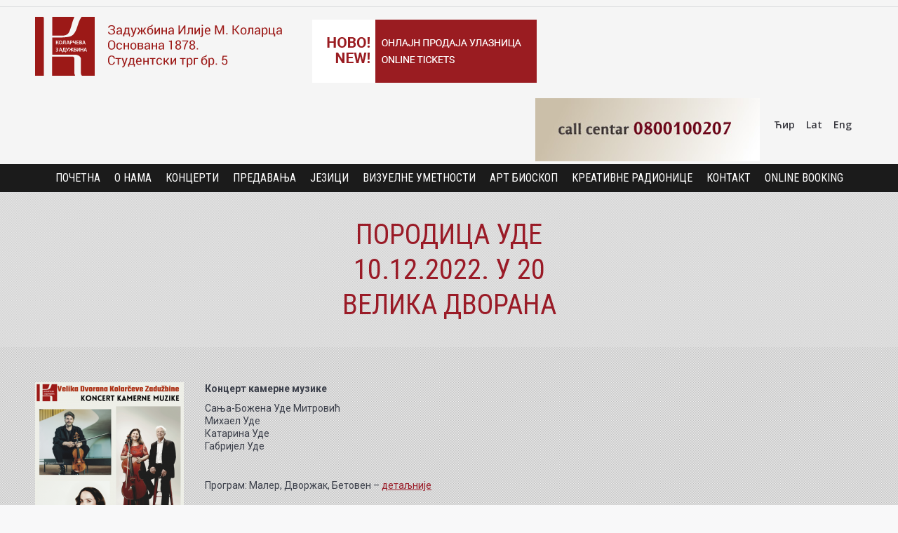

--- FILE ---
content_type: text/html; charset=UTF-8
request_url: https://www.kolarac.rs/koncerti/koncert-kamerne-muzike-10-12-2022-u-20-velika-dvorana/
body_size: 15884
content:
<!DOCTYPE html>
<!--[if lt IE 10 ]>
<html lang="sr-RS" class="old-ie no-js">
<![endif]-->
<!--[if !(IE 6) | !(IE 7) | !(IE 8)  ]><!-->
<html lang="sr-RS" class="no-js">
<!--<![endif]-->
<head>
	<meta charset="UTF-8" />
		<meta name="viewport" content="width=device-width, initial-scale=1, maximum-scale=1">
		<link rel="profile" href="http://gmpg.org/xfn/11" />
	<link rel="pingback" href="https://www.kolarac.rs/xmlrpc.php" />
	<title>Породица Уде  10.12.2022. у 20  Велика дворана | Kolarac</title>
        <meta name="viewport" content="width=device-width, initial-scale=1.0">
        <style>
    
    @-ms-viewport { 
        width: device-width;
        height: device-height;
    }  
            
    /* stec style generator */
    
     body .stec-top .stec-top-dropmenu-layouts > li i { color : #000000 ; } 
 body .stec-top .stec-top-menu > li { color : #000000 ; } 
 body .stec-top .stec-top-menu li[data-action="today"]:hover .stec-top-menu-count { color : #000000 ; } 
 body .stec-top .stec-top-menu > li:hover i { color : #ffffff ; } 
 body .stec-top .stec-top-menu > li.active i { color : #ffffff ; } 
 body .stec-top .stec-top-menu > li:hover p { color : #ffffff ; } 
 body .stec-top .stec-top-menu > li.active p { color : #ffffff ; } 
 body .stec-top .stec-top-menu .stec-top-menu-count { color : #ffffff ; } 
 body .stec-top .stec-top-dropmenu-layouts > li:hover i { color : #ffffff ; } 
 body .stec-top .stec-top-dropmenu-layouts > li { background : #ffffff ; } 
 body .stec-top .stec-top-menu > li { background : #ffffff ; } 
 body .stec-top .stec-top-menu li[data-action="today"]:hover .stec-top-menu-count { background : #ffffff ; } 
 body .stec-top .stec-top-menu > li:hover { background : #000000 ; } 
 body .stec-top .stec-top-menu > li.active { background : #000000 ; } 
 body .stec-top .stec-top-menu .stec-top-menu-count { background : #000000 ; } 
 body .stec-top .stec-top-dropmenu-layouts > li:hover { background : #000000 ; } 
 body .stec-top .stec-top-dropmenu-layouts > li:hover > ul li p { color : #ffffff ; } 
 body .stec-top .stec-top-menu-date-dropdown:hover .stec-top-menu-date-control-up i { color : #ffffff ; } 
 body .stec-top .stec-top-menu-date-dropdown:hover .stec-top-menu-date-control-down i { color : #ffffff ; } 
 body .stec-top .stec-top-menu-date-dropdown:hover li p { color : #ffffff ; } 
 body .stec-top .stec-top-menu-date .mobile-hover .stec-top-menu-date-control-up i { color : #ffffff ; } 
 body .stec-top .stec-top-menu-date .mobile-hover .stec-top-menu-date-control-down i { color : #ffffff ; } 
 body .stec-top .stec-top-menu-date .mobile-hover li p { color : #ffffff ; } 
 body .stec-top .stec-top-dropmenu-layouts > li:hover > ul li:hover { color : #ffffff ; } 
 body .stec-top .stec-top-menu-date-dropdown:hover .stec-top-menu-date-control-up:hover i { color : #ffffff ; } 
 body .stec-top .stec-top-menu-date-dropdown:hover .stec-top-menu-date-control-down:hover i { color : #ffffff ; } 
 body .stec-top .stec-top-menu-date ul li:hover p { color : #ffffff ; } 
 body .stec-top .stec-top-menu-search .stec-top-search-results li.active i { color : #ffffff ; } 
 body .stec-top .stec-top-menu-search .stec-top-search-results li:hover i { color : #ffffff ; } 
 body .stec-top .stec-top-menu-search .stec-top-search-results li.active p { color : #ffffff ; } 
 body .stec-top .stec-top-menu-search .stec-top-search-results li:hover p { color : #ffffff ; } 
 body .stec-top .stec-top-dropmenu-layouts > li:hover > ul li { background : #333333 ; } 
 body .stec-top .stec-top-menu-date-control-up { background : #333333 ; } 
 body .stec-top .stec-top-menu-date-control-down { background : #333333 ; } 
 body .stec-top .stec-top-menu-date ul li { background : #333333 ; } 
 body .stec-top .stec-top-menu-search .stec-top-search-dropdown { background : #333333 ; } 
 body .stec-top .stec-top-menu-filter-calendar-dropdown { background : #333333 ; } 
 body .stec-top .stec-top-dropmenu-layouts > li:hover > ul li.active { background : #000000 ; } 
 body .stec-top .stec-top-dropmenu-layouts > li:hover > ul li:hover { background : #000000 ; } 
 body .stec-top .stec-top-menu-date-control-up:hover { background : #000000 ; } 
 body .stec-top .stec-top-menu-date-control-down:hover { background : #000000 ; } 
 body .stec-top .stec-top-menu-date ul li.active { background : #000000 ; } 
 body .stec-top .stec-top-menu-date ul li:hover { background : #000000 ; } 
 body .stec-top .stec-top-menu-search .stec-top-search-results li.active { background : #000000 ; } 
 body .stec-top .stec-top-menu-search .stec-top-search-results li:hover { background : #000000 ; } 
 body .stec-top .stec-top-menu-search .stec-top-search-form { background : #ffffff ; } 
 body .stec-top .stec-top-menu-search .stec-top-search-form input { color : #bdc1c8 ; } 
 body .stec-top .stec-top-menu-search .stec-top-search-form a i { color : #bdc1c8 ; } 
 body .stec-top-menu-date-small{ font-family: Roboto ; } 
 body .stec-top-menu-date-small{ font-weight: 400 ; } 
 body .stec-top-menu-date-small{ font-size: 14px ; } 
 body .stec-top .stec-top-menu > li p{ font-family: Roboto ; } 
 body .stec-top .stec-top-menu > li p{ font-weight: 400 ; } 
 body .stec-top .stec-top-menu > li p{ font-size: 14px ; } 
 body .stec-top .stec-top-dropmenu-layouts ul p{ font-family: Roboto ; } 
 body .stec-top .stec-top-dropmenu-layouts ul p{ font-weight: 400 ; } 
 body .stec-top .stec-top-dropmenu-layouts ul p{ font-size: 14px ; } 
 body .stec-top .stec-top-menu-search .stec-top-search-form input{ font-family: Roboto ; } 
 body .stec-top .stec-top-menu-search .stec-top-search-form input{ font-weight: 400 ; } 
 body .stec-top .stec-top-menu-search .stec-top-search-form input{ font-size: 14px ; } 
 body .stec-layout-agenda-monthstart { background : #e6e8ed ; } 
 body .stec-layout-agenda-monthstart-month { color : #0c0c0c ; } 
 body .stec-layout-agenda-monthstart-year { color : #999999 ; } 
 body .stec-layout-agenda-daycell { background : #ffffff ; } 
 body .stec-layout-agenda-daycell:hover { background : #f0f1f2 ; } 
 body .stec-layout-agenda-daycell.active { background : #4d576c ; } 
 body .stec-layout-agenda-daycell-label { color : #999999 ; } 
 body .stec-layout-agenda-daycell-num  { color : #0c0c0c ; } 
 body .stec-layout-agenda-daycell.active .stec-layout-agenda-daycell-label { color : #ffffff ; } 
 body .stec-layout-agenda-daycell.active .stec-layout-agenda-daycell-num { color : #ffffff ; } 
 body .stec-layout-agenda-daycell.stec-layout-agenda-daycell-today .stec-layout-agenda-daycell-label { color : #e25261 ; } 
 body .stec-layout-agenda-daycell.stec-layout-agenda-daycell-today .stec-layout-agenda-daycell-num { color : #e25261 ; } 
 body .stec-layout-agenda-events-all-datetext { color : #4d576c ; } 
 body .stec-layout-agenda-events-all-load-more { background : #4d576c ; } 
 body .stec-layout-agenda-events-all-load-more p { color : #ffffff ; } 
 body .stec-layout-agenda-events-all-load-more:hover { background : #f15e6e ; } 
 body .stec-layout-agenda-events-all-load-more:hover p { color : #ffffff ; } 
 body .stec-layout-agenda-events-all-load-more{ font-family: Roboto ; } 
 body .stec-layout-agenda-events-all-load-more{ font-weight: 400 ; } 
 body .stec-layout-agenda-events-all-load-more{ font-size: 14px ; } 
 body .stec-layout-agenda-monthstart-year{ font-family: Roboto ; } 
 body .stec-layout-agenda-monthstart-year{ font-weight: 400 ; } 
 body .stec-layout-agenda-monthstart-year{ font-size: 12px ; } 
 body .stec-layout-agenda-monthstart-month{ font-family: Roboto ; } 
 body .stec-layout-agenda-monthstart-month{ font-weight: 400 ; } 
 body .stec-layout-agenda-monthstart-month{ font-size: 18px ; } 
 body .stec-layout-agenda-daycell-label{ font-family: Roboto ; } 
 body .stec-layout-agenda-daycell-label{ font-weight: 400 ; } 
 body .stec-layout-agenda-daycell-label{ font-size: 14px ; } 
 body .stec-layout-agenda-daycell-num{ font-family: Roboto ; } 
 body .stec-layout-agenda-daycell-num{ font-weight: 400 ; } 
 body .stec-layout-agenda-daycell-num{ font-size: 30px ; } 
 body .stec-layout-agenda-events-all-datetext{ font-family: Roboto ; } 
 body .stec-layout-agenda-events-all-datetext{ font-weight: 700 ; } 
 body .stec-layout-agenda-events-all-datetext{ font-size: 14px ; } 
 body .stec-layout-day-noevents { color : #000000 ; } 
 body .stec-layout-day-noevents{ font-family: Roboto ; } 
 body .stec-layout-day-noevents{ font-weight: 700 ; } 
 body .stec-layout-day-noevents{ font-size: 14px ; } 
 body .stec-layout-agenda-eventholder-form .stec-layout-event-preview.stec-layout-event-preview-animate-complete { background : #ffffff ; } 
 body .stec-event-holder .stec-layout-event-preview.stec-layout-event-preview-animate-complete { background : #ffffff ; } 
 body .stec-layout-agenda-eventholder-form .stec-layout-event-preview.stec-layout-event-preview-animate { background : #ffffff ; } 
 body .stec-event-holder .stec-layout-event-preview.stec-layout-event-preview-animate { background : #ffffff ; } 
 body .stec-layout-agenda-events-all-list .stec-layout-event-preview.stec-layout-event-preview-animate { background : #ffffff ; } 
 body .stec-layout-agenda-events-all-list .stec-layout-event-preview.stec-layout-event-preview-animate-complete { background : #ffffff ; } 
 body .stec-layout-event-preview:hover { background : #f0f1f2 ; } 
 body .stec-event-holder .stec-layout-event-preview.stec-layout-event-preview-animate-complete:hover { background : #f0f1f2 ; } 
 body .stec-layout-agenda-eventholder-form .stec-layout-event-preview.stec-layout-event-preview-animate-complete:hover { background : #f0f1f2 ; } 
 body .stec-layout-agenda-events-all-list .stec-layout-event-preview.stec-layout-event-preview-animate-complete:hover { background : #f0f1f2 ; } 
 body .stec-layout-agenda-events-all-list .stec-layout-event-preview.stec-layout-event-preview-animate-complete:hover { background : #f0f1f2 ; } 
 body .stec-layout-event-preview-left-text-title { color : #4d576c ; } 
 body .stec-layout-single-preview-left-text-title { color : #4d576c ; } 
 body .stec-layout-event-preview-left-text-date { color : #bdc1c8 ; } 
 body .stec-layout-event-preview-left-text-sub { color : #bdc1c8 ; } 
 body .stec-layout-single-preview-left-text-date { color : #bdc1c8 ; } 
 body .stec-layout-event-preview-right-menu { color : #bdc1c8 ; } 
 body .stec-layout-event-preview-left-reminder-toggle:not(.stec-layout-event-preview-left-reminder-success) { color : #bdc1c8 ; } 
 body .stec-layout-event-preview-left-reminder-toggle:not(.stec-layout-event-preview-left-reminder-success) { border-color : #bdc1c8 ; } 
 body .stec-layout-single-preview-left-reminder-toggle:not(.stec-layout-single-preview-left-reminder-success) { color : #bdc1c8 ; } 
 body .stec-layout-single-preview-left-reminder-toggle:not(.stec-layout-single-preview-left-reminder-success) { border-color : #bdc1c8 ; } 
 body .stec-layout-event-preview-left-approval-cancel { color : #bdc1c8 ; } 
 body .stec-layout-event-preview-left-approval-cancel { border-color : #bdc1c8 ; } 
 body .stec-layout-event-preview-right-menu:hover { color : #343d46 ; } 
 body .stec-layout-event-preview-right-menu.active { color : #343d46 ; } 
 body .stec-layout-event-preview-left-reminder-toggle.active:not(.stec-layout-event-preview-left-reminder-success) { color : #343d46 ; } 
 body .stec-layout-single-preview-left-reminder-toggle.active:not(.stec-layout-single-preview-left-reminder-success) { color : #343d46 ; } 
 body .stec-layout-event-preview-right-event-toggle { color : #bdc1c8 ; } 
 body .stec-layout-event-inner-intro-exports-toggle { color : #bdc1c8 ; } 
 body .stec-layout-event-inner-intro-attachments-toggle { color : #bdc1c8 ; } 
 body .stec-layout-single-attachments-toggle { color : #bdc1c8 ; } 
 body .stec-layout-event-inner-schedule-tab-toggle { color : #bdc1c8 ; } 
 body .stec-layout-single-schedule-tab-toggle { color : #bdc1c8 ; } 
 body .stec-layout-event-inner-intro-exports-toggle:hover { color : #343d46 ; } 
 body .stec-layout-event-inner-intro-exports-toggle.active { color : #343d46 ; } 
 body .stec-layout-event-inner-intro-attachments-toggle:hover { color : #343d46 ; } 
 body .stec-layout-event-inner-intro-attachments-toggle.active { color : #343d46 ; } 
 body .stec-layout-single-attachments-toggle:hover { color : #343d46 ; } 
 body .stec-layout-single-attachments-toggle.active { color : #343d46 ; } 
 body .stec-layout-event-preview-right-event-toggle.active { color : #343d46 ; } 
 body .stec-layout-event-preview-right-event-toggle:hover { color : #343d46 ; } 
 body .stec-layout-event-inner-schedule-tab-toggle:hover { color : #343d46 ; } 
 body .stec-layout-event-inner-schedule-tab.open .stec-layout-event-inner-schedule-tab-toggle { color : #343d46 ; } 
 body .stec-layout-single-schedule-tab-toggle:hover { color : #343d46 ; } 
 body .stec-layout-single-schedule-tab.open .stec-layout-single-schedule-tab-toggle { color : #343d46 ; } 
 body .stec-layout-event-preview-reminder::before { background : #4d576c ; } 
 body .stec-layout-event-preview-reminder { background : #4d576c ; } 
 body .stec-layout-event-preview-reminder input { background : #ffffff ; } 
 body .stec-layout-event-preview-reminder-units-selector p { background : #ffffff ; } 
 body .stec-layout-event-preview-reminder input { color : #4d576c ; } 
 body .stec-layout-event-preview-reminder-units-selector p  { color : #4d576c ; } 
 body .stec-layout-event-preview-reminder button { background : #fcb755 ; } 
 body .stec-layout-event-preview-reminder button { color : #ffffff ; } 
 body .stec-layout-event-preview-reminder button:hover { background : #f15e6e ; } 
 body .stec-layout-event-preview-reminder button:hover { color : #ffffff ; } 
 body .stec-layout-event-preview-reminder-units-selector li { background : #f15e6e ; } 
 body .stec-layout-single-preview-reminder-units-selector li { background : #f15e6e ; } 
 body .stec-layout-event-preview-reminder-units-selector li { color : #ffffff ; } 
 body .stec-layout-single-preview-reminder-units-selector li { color : #ffffff ; } 
 body .stec-layout-event-preview-reminder-units-selector:hover p { background : #e25261 ; } 
 body .stec-layout-event-preview-reminder-units-selector li:hover { background : #e25261 ; } 
 body .stec-layout-single-preview-reminder-units-selector:hover p { background : #e25261 ; } 
 body .stec-layout-single-preview-reminder-units-selector li:hover { background : #e25261 ; } 
 body .stec-layout-event-preview-reminder-units-selector:hover p { color : #ffffff ; } 
 body .stec-layout-event-preview-reminder-units-selector li:hover { color : #ffffff ; } 
 body .stec-layout-single-preview-reminder-units-selector:hover p { color : #ffffff ; } 
 body .stec-layout-single-preview-reminder-units-selector li:hover { color : #ffffff ; } 
 body .stec-layout-event-preview-left-text-featured span { background : #f15e6e ; } 
 body .stec-layout-event-preview-left-text-featured i { color : #f15e6e ; } 
 body .stec-layout-single-preview-left-text-featured span { background : #f15e6e ; } 
 body .stec-layout-single-preview-left-text-featured i { color : #f15e6e ; } 
 body .stec-layout-event-preview-left-text-featured span { color : #ffffff ; } 
 body .stec-layout-single-preview-left-text-featured span { color : #ffffff ; } 
 body .stec-layout-event-preview-left-text-title{ font-family: Roboto ; } 
 body .stec-layout-event-preview-left-text-title{ font-weight: 400 ; } 
 body .stec-layout-event-preview-left-text-title{ font-size: 18px ; } 
 body .stec-layout-event-preview-left-text-title{ line-height: 1.2 ; } 
 body .stec-layout-single-preview-left-text-title{ font-family: Roboto ; } 
 body .stec-layout-single-preview-left-text-title{ font-weight: 400 ; } 
 body .stec-layout-single-preview-left-text-title{ font-size: 18px ; } 
 body .stec-layout-single-preview-left-text-title{ line-height: 1.2 ; } 
 body .stec-layout-event-preview-left-text-date{ font-family: Roboto ; } 
 body .stec-layout-event-preview-left-text-date{ font-weight: 400 ; } 
 body .stec-layout-event-preview-left-text-date{ font-size: 14px ; } 
 body .stec-layout-single-preview-left-text-date{ font-family: Roboto ; } 
 body .stec-layout-single-preview-left-text-date{ font-weight: 400 ; } 
 body .stec-layout-single-preview-left-text-date{ font-size: 14px ; } 
 body .stec-layout-event-preview-left-text-sub{ font-family: Roboto ; } 
 body .stec-layout-event-preview-left-text-sub{ font-weight: 400 ; } 
 body .stec-layout-event-preview-left-text-sub{ font-size: 14px ; } 
 body .stec-layout-event-preview-reminder input{ font-family: Roboto ; } 
 body .stec-layout-event-preview-reminder input{ font-weight: 400 ; } 
 body .stec-layout-event-preview-reminder input{ font-size: 14px ; } 
 body .stec-layout-event-preview-reminder button{ font-family: Roboto ; } 
 body .stec-layout-event-preview-reminder button{ font-weight: 400 ; } 
 body .stec-layout-event-preview-reminder button{ font-size: 14px ; } 
 body .stec-layout-event-preview-reminder-units-selector p{ font-family: Roboto ; } 
 body .stec-layout-event-preview-reminder-units-selector p{ font-weight: 400 ; } 
 body .stec-layout-event-preview-reminder-units-selector p{ font-size: 14px ; } 
 body .stec-layout-event-preview-reminder-units-selector li{ font-family: Roboto ; } 
 body .stec-layout-event-preview-reminder-units-selector li{ font-weight: 400 ; } 
 body .stec-layout-event-preview-reminder-units-selector li{ font-size: 14px ; } 
 body .stec-layout-single-preview-left-reminder-toggle{ font-family: Roboto ; } 
 body .stec-layout-single-preview-left-reminder-toggle{ font-weight: 400 ; } 
 body .stec-layout-single-preview-left-reminder-toggle{ font-size: 11px ; } 
 body .stec-layout-event-preview-left-reminder-toggle{ font-family: Roboto ; } 
 body .stec-layout-event-preview-left-reminder-toggle{ font-weight: 400 ; } 
 body .stec-layout-event-preview-left-reminder-toggle{ font-size: 11px ; } 
 body .stec-layout-event-preview-left-approval-cancel{ font-family: Roboto ; } 
 body .stec-layout-event-preview-left-approval-cancel{ font-weight: 400 ; } 
 body .stec-layout-event-preview-left-approval-cancel{ font-size: 11px ; } 
 body .stec-layout-event-preview-left-text-featured span{ font-family: Roboto ; } 
 body .stec-layout-event-preview-left-text-featured span{ font-weight: 400 ; } 
 body .stec-layout-event-preview-left-text-featured span{ font-size: 10px ; } 
 body .stec-layout-single-preview-left-text-featured span{ font-family: Roboto ; } 
 body .stec-layout-single-preview-left-text-featured span{ font-weight: 400 ; } 
 body .stec-layout-single-preview-left-text-featured span{ font-size: 10px ; } 
 body .stec-layout-month-daylabel td { background : #9a1b28 ; } 
 body .stec-layout-week-daylabel td { background : #9a1b28 ; } 
 body .stec-layout-month-daylabel p { color : #ffffff ; } 
 body .stec-layout-week-daylabel p { color : #ffffff ; } 
 body .stec-layout-month-daylabel .stec-layout-month-daylabel-today p { color : #e2e2e2 ; } 
 body .stec-layout-week-daylabel .stec-layout-week-daylabel-today p { color : #e2e2e2 ; } 
 body .stec-layout-month-daycell .stec-layout-month-daycell-wrap { background : #ffffff ; } 
 body .stec-layout-week-daycell .stec-layout-week-daycell-wrap { background : #ffffff ; } 
 body .stec-layout-month-daycell:hover .stec-layout-month-daycell-wrap { background : #f0f1f2 ; } 
 body .stec-layout-week-daycell:hover .stec-layout-week-daycell-wrap { background : #f0f1f2 ; } 
 body .stec-layout-week-daycell.stec-layout-week-daycell-inactive:hover .stec-layout-week-daycell-wrap { background : #f0f1f2 ; } 
 body .stec-layout-month-daycell.stec-layout-month-daycell-inactive:hover .stec-layout-month-daycell-wrap { background : #f0f1f2 ; } 
 body .stec-layout-month-daycell.active .stec-layout-month-daycell-wrap { background : #9a1b28 ; } 
 body .stec-layout-week-daycell.active .stec-layout-week-daycell-wrap { background : #9a1b28 ; } 
 body .stec-layout-month-daycell:not(.stec-layout-month-daycell-today) .stec-layout-month-daycell-wrap .stec-layout-month-daycell-num { color : #000000 ; } 
 body .stec-layout-week-daycell:not(.stec-layout-week-daycell-today) .stec-layout-week-daycell-wrap .stec-layout-week-daycell-num { color : #000000 ; } 
 body .stec-layout-week-daycell.active .stec-layout-week-daycell-eventmore-count-dot { background : #ffffff ; } 
 body .stec-layout-month-daycell.active .stec-layout-month-daycell-eventmore-count-dot { background : #ffffff ; } 
 body .stec-layout-month-daycell.active:not(.stec-layout-month-daycell-today) .stec-layout-month-daycell-wrap .stec-layout-month-daycell-num { color : #ffffff ; } 
 body .stec-layout-week-daycell.active:not(.stec-layout-week-daycell-today) .stec-layout-week-daycell-wrap .stec-layout-week-daycell-num { color : #ffffff ; } 
 body .stec-layout-month-daycell.stec-layout-month-daycell-today .stec-layout-month-daycell-num::before { background : #75141f ; } 
 body .stec-layout-week-daycell.stec-layout-week-daycell-today .stec-layout-week-daycell-num::before { background : #75141f ; } 
 body .stec-layout-month-daycell-today .stec-layout-month-daycell-wrap .stec-layout-month-daycell-num { color : #ffffff ; } 
 body .stec-layout-week-daycell-today .stec-layout-week-daycell-wrap .stec-layout-week-daycell-num { color : #ffffff ; } 
 body .stec-layout-month-daycell.stec-layout-month-daycell-inactive .stec-layout-month-daycell-wrap { background : #ffffff ; } 
 body .stec-layout-week-daycell.stec-layout-week-daycell-inactive .stec-layout-week-daycell-wrap { background : #ffffff ; } 
 body .stec-layout-month-daycell:not(.stec-layout-month-daycell-today).stec-layout-month-daycell-inactive .stec-layout-month-daycell-wrap .stec-layout-month-daycell-num { color : #a2a8b3 ; } 
 body .stec-layout-week-daycell:not(.stec-layout-week-daycell-today).stec-layout-week-daycell-inactive .stec-layout-week-daycell-wrap .stec-layout-week-daycell-num { color : #a2a8b3 ; } 
 body .stec-layout-month-daycell-eventmore-count-dot { background : #000000 ; } 
 body .stec-layout-week-daycell-eventmore-count-dot { background : #000000 ; } 
 body .stec-layout-month-daycell-eventmore-count { color : #000000 ; } 
 body .stec-layout-week-daycell-eventmore-count { color : #000000 ; } 
 body .stec-layout-month-daycell-events .stec-layout-month-daycell-event.stec-layout-month-daycell-event-bright .stec-layout-month-daycell-event-name { color : #000000 ; } 
 body .stec-layout-week-daycell-events .stec-layout-week-daycell-event.stec-layout-week-daycell-event-bright .stec-layout-week-daycell-event-name { color : #000000 ; } 
 body .stec-layout-month-daycell-events .stec-layout-month-daycell-event .stec-layout-month-daycell-event-name { color : #ffffff ; } 
 body .stec-layout-week-daycell-events .stec-layout-week-daycell-event .stec-layout-week-daycell-event-name { color : #ffffff ; } 
 body .stec-layout-month-daylabel p{ font-family: Roboto ; } 
 body .stec-layout-month-daylabel p{ font-weight: 400 ; } 
 body .stec-layout-month-daylabel p{ font-size: 14px ; } 
 body .stec-layout-week-daylabel p{ font-family: Roboto ; } 
 body .stec-layout-week-daylabel p{ font-weight: 400 ; } 
 body .stec-layout-week-daylabel p{ font-size: 14px ; } 
 body .stec-layout-month-daycell .stec-layout-month-daycell-wrap .stec-layout-month-daycell-num{ font-family: Roboto ; } 
 body .stec-layout-month-daycell .stec-layout-month-daycell-wrap .stec-layout-month-daycell-num{ font-weight: 700 ; } 
 body .stec-layout-month-daycell .stec-layout-month-daycell-wrap .stec-layout-month-daycell-num{ font-size: 16px ; } 
 body .stec-layout-week-daycell .stec-layout-week-daycell-wrap .stec-layout-week-daycell-num{ font-family: Roboto ; } 
 body .stec-layout-week-daycell .stec-layout-week-daycell-wrap .stec-layout-week-daycell-num{ font-weight: 700 ; } 
 body .stec-layout-week-daycell .stec-layout-week-daycell-wrap .stec-layout-week-daycell-num{ font-size: 16px ; } 
 body .stec-layout-week-daycell-eventmore-count{ font-family: Roboto ; } 
 body .stec-layout-week-daycell-eventmore-count{ font-weight: 400 ; } 
 body .stec-layout-week-daycell-eventmore-count{ font-size: 10px ; } 
 body .stec-layout-month-daycell-eventmore-count{ font-family: Roboto ; } 
 body .stec-layout-month-daycell-eventmore-count{ font-weight: 400 ; } 
 body .stec-layout-month-daycell-eventmore-count{ font-size: 10px ; } 
 body .stec-layout-month-daycell-events .stec-layout-month-daycell-event .stec-layout-month-daycell-event-name{ font-family: Roboto ; } 
 body .stec-layout-month-daycell-events .stec-layout-month-daycell-event .stec-layout-month-daycell-event-name{ font-weight: 400 ; } 
 body .stec-layout-month-daycell-events .stec-layout-month-daycell-event .stec-layout-month-daycell-event-name{ font-size: 10px ; } 
 body .stec-layout-week-daycell-events .stec-layout-week-daycell-event .stec-layout-week-daycell-event-name{ font-family: Roboto ; } 
 body .stec-layout-week-daycell-events .stec-layout-week-daycell-event .stec-layout-week-daycell-event-name{ font-weight: 400 ; } 
 body .stec-layout-week-daycell-events .stec-layout-week-daycell-event .stec-layout-week-daycell-event-name{ font-size: 10px ; } 
 body .stec-layout-event-inner-top-tabs { background : #f8f9fa ; } 
 body .stec-layout-event-inner-top-tabs p { color : #bdc1c8 ; } 
 body .stec-layout-event-inner-top-tabs i { color : #bdc1c8 ; } 
 body .stec-layout-event-inner-top-tabs li.active { background : #ffffff ; } 
 body .stec-layout-event-inner-top-tabs li.active p { color : #4d576c ; } 
 body .stec-layout-event-inner-top-tabs li.active i { color : #4d576c ; } 
 body .stec-layout-event-inner { background : #ffffff ; } 
 body .stec-layout-event-btn-fontandcolor { background : #4d576c ; } 
 body .stec-layout-single-btn-fontandcolor { background : #4d576c ; } 
 body .stec-layout-event-btn-fontandcolor { color : #ffffff ; } 
 body .stec-layout-single-btn-fontandcolor { color : #ffffff ; } 
 body .stec-layout-event-btn-fontandcolor.active { background : #f15e6e ; } 
 body .stec-layout-event-btn-fontandcolor:hover { background : #f15e6e ; } 
 body .stec-layout-single-btn-fontandcolor.active { background : #f15e6e ; } 
 body .stec-layout-single-btn-fontandcolor:hover { background : #f15e6e ; } 
 body .stec-layout-event-btn-fontandcolor.active { color : #ffffff ; } 
 body .stec-layout-event-btn-fontandcolor:hover { color : #ffffff ; } 
 body .stec-layout-single-btn-fontandcolor.active { color : #ffffff ; } 
 body .stec-layout-single-btn-fontandcolor:hover { color : #ffffff ; } 
 body .stec-layout-event-btn-sec-fontandcolor { background : #ffffff ; } 
 body .stec-layout-single-btn-sec-fontandcolor { background : #ffffff ; } 
 body .stec-layout-event-btn-sec-fontandcolor { border-color : #e5e5e5 ; } 
 body .stec-layout-single-btn-sec-fontandcolor { border-color : #e5e5e5 ; } 
 body .stec-layout-event-btn-sec-fontandcolor { color : #999da2 ; } 
 body .stec-layout-single-btn-sec-fontandcolor { color : #999da2 ; } 
 body .stec-layout-event-btn-sec-fontandcolor.active { background : #f15e6e ; } 
 body .stec-layout-event-btn-sec-fontandcolor:hover { background : #f15e6e ; } 
 body .stec-layout-single-btn-sec-fontandcolor.active { background : #f15e6e ; } 
 body .stec-layout-single-btn-sec-fontandcolor:hover { background : #f15e6e ; } 
 body .stec-layout-event-btn-sec-fontandcolor.active { border-color : #f15e6e ; } 
 body .stec-layout-event-btn-sec-fontandcolor:hover { border-color : #f15e6e ; } 
 body .stec-layout-single-btn-sec-fontandcolor.active { border-color : #f15e6e ; } 
 body .stec-layout-single-btn-sec-fontandcolor:hover { border-color : #f15e6e ; } 
 body .stec-layout-event-btn-sec-fontandcolor.active { color : #ffffff ; } 
 body .stec-layout-event-btn-sec-fontandcolor:hover { color : #ffffff ; } 
 body .stec-layout-single-btn-sec-fontandcolor.active { color : #ffffff ; } 
 body .stec-layout-single-btn-sec-fontandcolor:hover { color : #ffffff ; } 
 body .stec-layout-event-title-fontandcolor { color : #4d576c ; } 
 body .stec-layout-event-title2-fontandcolor { color : #4d576c ; } 
 body .stec-layout-event-title2-fontandcolor a { color : #4d576c ; } 
 body .stec-layout-event-text-fontandcolor { color : #999da2 ; } 
 body .stec-layout-event-inner-intro-exports form button { color : #4d576c ; } 
 body .stec-layout-event-inner-intro-attachment a:hover { color : #f15e6f ; } 
 body .stec-layout-single-attachment a:hover { color : #f15e6f ; } 
 body .stec-layout-event-input-fontandcolor { background : #f1f1f1 ; } 
 body .stec-layout-event-input-fontandcolor { color : #999da2 ; } 
 body .stec-layout-event-inner-intro-counter-num { color : #202020 ; } 
 body .stec-layout-single-counter-num { color : #202020 ; } 
 body .stec-layout-event-inner-intro-counter-label { color : #999da2 ; } 
 body .stec-layout-single-counter-label { color : #999da2 ; } 
 body .stec-layout-event-inner-schedule-tab-right-title span { color : #4d576c ; } 
 body .stec-layout-single-schedule-tab-right-title span { color : #4d576c ; } 
 body .stec-layout-event-inner-schedule-tab-left span { color : #bdc1c8 ; } 
 body .stec-layout-single-schedule-tab-left span { color : #bdc1c8 ; } 
 body .stec-layout-event-inner-forecast-top-title { color : #4d576c ; } 
 body .stec-layout-event-inner-forecast-details > div > p { color : #4d576c ; } 
 body .stec-layout-single-forecast-top-title { color : #4d576c ; } 
 body .stec-layout-single-forecast-details > div > p { color : #4d576c ; } 
 body .stec-layout-event-inner-forecast-today-left-current-text { color : #4d576c ; } 
 body .stec-layout-single-forecast-today-left-current-text { color : #4d576c ; } 
 body .stec-layout-event-inner-forecast-today-left-current-temp { color : #999da2 ; } 
 body .stec-layout-single-forecast-today-left-current-temp { color : #999da2 ; } 
 body .stec-layout-event-inner-forecast-details-left-forecast-top { background : #f8f9fa ; } 
 body .stec-layout-single-forecast-details-left-forecast-top { background : #f8f9fa ; } 
 body .stec-layout-event-inner-forecast-details-left-forecast-top p { color : #bdc1c8 ; } 
 body .stec-layout-event-inner-forecast-details-left-forecast-day p { color : #bdc1c8 ; } 
 body .stec-layout-event-inner-forecast-today-right, body .stec-layout-event-inner-forecast-top-date { color : #bdc1c8 ; } 
 body .stec-layout-event-inner-forecast-top-date { color : #bdc1c8 ; } 
 body .stec-layout-single-forecast-details-left-forecast-top p { color : #bdc1c8 ; } 
 body .stec-layout-single-forecast-details-left-forecast-day p { color : #bdc1c8 ; } 
 body .stec-layout-single-forecast-today-right, body .stec-layout-single-forecast-top-date { color : #bdc1c8 ; } 
 body .stec-layout-single-forecast-top-date { color : #bdc1c8 ; } 
 body .stec-layout-event-title-fontandcolor{ font-family: Roboto ; } 
 body .stec-layout-event-title-fontandcolor{ font-weight: 400 ; } 
 body .stec-layout-event-title-fontandcolor{ font-size: 30px ; } 
 body .stec-layout-event-inner-intro-media-content-subs p{ font-family: Roboto ; } 
 body .stec-layout-event-inner-intro-media-content-subs p{ font-weight: 400 ; } 
 body .stec-layout-event-inner-intro-media-content-subs p{ font-size: 16px ; } 
 body .stec-layout-event-inner-intro-media-content > div div p{ font-family: Roboto ; } 
 body .stec-layout-event-inner-intro-media-content > div div p{ font-weight: 400 ; } 
 body .stec-layout-event-inner-intro-media-content > div div p{ font-size: 16px ; } 
 body .stec-layout-event-title2-fontandcolor{ font-family: Roboto ; } 
 body .stec-layout-event-title2-fontandcolor{ font-weight: 400 ; } 
 body .stec-layout-event-title2-fontandcolor{ font-size: 16px ; } 
 body .stec-layout-event-inner-top-tabs p{ font-family: Roboto ; } 
 body .stec-layout-event-inner-top-tabs p{ font-weight: 400 ; } 
 body .stec-layout-event-inner-top-tabs p{ font-size: 16px ; } 
 body .stec-layout-event-btn-fontandcolor{ font-family: Roboto ; } 
 body .stec-layout-event-btn-fontandcolor{ font-weight: 400 ; } 
 body .stec-layout-event-btn-fontandcolor{ font-size: 16px ; } 
 body .stec-layout-single-btn-fontandcolor{ font-family: Roboto ; } 
 body .stec-layout-single-btn-fontandcolor{ font-weight: 400 ; } 
 body .stec-layout-single-btn-fontandcolor{ font-size: 16px ; } 
 body .stec-layout-event-btn-sec-fontandcolor{ font-family: Roboto ; } 
 body .stec-layout-event-btn-sec-fontandcolor{ font-weight: 400 ; } 
 body .stec-layout-event-btn-sec-fontandcolor{ font-size: 16px ; } 
 body .stec-layout-single-btn-sec-fontandcolor{ font-family: Roboto ; } 
 body .stec-layout-single-btn-sec-fontandcolor{ font-weight: 400 ; } 
 body .stec-layout-single-btn-sec-fontandcolor{ font-size: 16px ; } 
 body .stec-layout-event-inner-intro-media-content > div div span{ font-family: Roboto ; } 
 body .stec-layout-event-inner-intro-media-content > div div span{ font-weight: 400 ; } 
 body .stec-layout-event-inner-intro-media-content > div div span{ font-size: 16px ; } 
 body .stec-layout-event-inner-intro-media-content > div div span{ line-height: 1.6 ; } 
 body .stec-layout-event-inner-intro-media-content-subs span{ font-family: Roboto ; } 
 body .stec-layout-event-inner-intro-media-content-subs span{ font-weight: 400 ; } 
 body .stec-layout-event-inner-intro-media-content-subs span{ font-size: 16px ; } 
 body .stec-layout-event-inner-intro-media-content-subs span{ line-height: 1.6 ; } 
 body .stec-layout-event-text-fontandcolor{ font-family: Roboto ; } 
 body .stec-layout-event-text-fontandcolor{ font-weight: 400 ; } 
 body .stec-layout-event-text-fontandcolor{ font-size: 16px ; } 
 body .stec-layout-event-text-fontandcolor{ line-height: 1.6 ; } 
 body .stec-layout-event-input-fontandcolor{ font-family: Roboto ; } 
 body .stec-layout-event-input-fontandcolor{ font-weight: 400 ; } 
 body .stec-layout-event-input-fontandcolor{ font-size: 16px ; } 
 body .stec-layout-event-input-fontandcolor{ line-height: 1.6 ; } 
 body .stec-layout-event-inner-intro-counter-num{ font-family: Roboto ; } 
 body .stec-layout-event-inner-intro-counter-num{ font-weight: 700 ; } 
 body .stec-layout-event-inner-intro-counter-num{ font-size: 40px ; } 
 body .stec-layout-single-counter-num{ font-family: Roboto ; } 
 body .stec-layout-single-counter-num{ font-weight: 700 ; } 
 body .stec-layout-single-counter-num{ font-size: 40px ; } 
 body .stec-layout-event-inner-intro-counter-label{ font-family: Roboto ; } 
 body .stec-layout-event-inner-intro-counter-label{ font-weight: 400 ; } 
 body .stec-layout-event-inner-intro-counter-label{ font-size: 14px ; } 
 body .stec-layout-single-counter-label{ font-family: Roboto ; } 
 body .stec-layout-single-counter-label{ font-weight: 400 ; } 
 body .stec-layout-single-counter-label{ font-size: 14px ; } 
 body .stec-layout-event-inner-schedule-tab-right-title span{ font-family: Roboto ; } 
 body .stec-layout-event-inner-schedule-tab-right-title span{ font-weight: 500 ; } 
 body .stec-layout-event-inner-schedule-tab-right-title span{ font-size: 18px ; } 
 body .stec-layout-single-schedule-tab-right-title span{ font-family: Roboto ; } 
 body .stec-layout-single-schedule-tab-right-title span{ font-weight: 500 ; } 
 body .stec-layout-single-schedule-tab-right-title span{ font-size: 18px ; } 
 body .stec-layout-event-inner-schedule-tab-left span{ font-family: Roboto ; } 
 body .stec-layout-event-inner-schedule-tab-left span{ font-weight: 400 ; } 
 body .stec-layout-event-inner-schedule-tab-left span{ font-size: 14px ; } 
 body .stec-layout-single-schedule-tab-left span{ font-family: Roboto ; } 
 body .stec-layout-single-schedule-tab-left span{ font-weight: 400 ; } 
 body .stec-layout-single-schedule-tab-left span{ font-size: 14px ; } 
 body .stec-layout-event-inner-forecast-top-title{ font-family: Roboto ; } 
 body .stec-layout-event-inner-forecast-top-title{ font-weight: 500 ; } 
 body .stec-layout-event-inner-forecast-top-title{ font-size: 24px ; } 
 body .stec-layout-event-inner-forecast-details > div > p{ font-family: Roboto ; } 
 body .stec-layout-event-inner-forecast-details > div > p{ font-weight: 500 ; } 
 body .stec-layout-event-inner-forecast-details > div > p{ font-size: 24px ; } 
 body .stec-layout-single-forecast-top-title{ font-family: Roboto ; } 
 body .stec-layout-single-forecast-top-title{ font-weight: 500 ; } 
 body .stec-layout-single-forecast-top-title{ font-size: 24px ; } 
 body .stec-layout-single-forecast-details > div > p{ font-family: Roboto ; } 
 body .stec-layout-single-forecast-details > div > p{ font-weight: 500 ; } 
 body .stec-layout-single-forecast-details > div > p{ font-size: 24px ; } 
 body .stec-layout-event-inner-forecast-today-left-current-text{ font-family: Roboto ; } 
 body .stec-layout-event-inner-forecast-today-left-current-text{ font-weight: 500 ; } 
 body .stec-layout-event-inner-forecast-today-left-current-text{ font-size: 20px ; } 
 body .stec-layout-single-forecast-today-left-current-text{ font-family: Roboto ; } 
 body .stec-layout-single-forecast-today-left-current-text{ font-weight: 500 ; } 
 body .stec-layout-single-forecast-today-left-current-text{ font-size: 20px ; } 
 body .stec-layout-event-inner-forecast-today-left-current-temp{ font-family: Roboto ; } 
 body .stec-layout-event-inner-forecast-today-left-current-temp{ font-weight: 400 ; } 
 body .stec-layout-event-inner-forecast-today-left-current-temp{ font-size: 43px ; } 
 body .stec-layout-single-forecast-today-left-current-temp{ font-family: Roboto ; } 
 body .stec-layout-single-forecast-today-left-current-temp{ font-weight: 400 ; } 
 body .stec-layout-single-forecast-today-left-current-temp{ font-size: 43px ; } 
 body .stec-layout-event-inner-forecast-details-left-forecast-top p{ font-family: Roboto ; } 
 body .stec-layout-event-inner-forecast-details-left-forecast-top p{ font-weight: 500 ; } 
 body .stec-layout-event-inner-forecast-details-left-forecast-top p{ font-size: 12px ; } 
 body .stec-layout-single-forecast-details-left-forecast-top p{ font-family: Roboto ; } 
 body .stec-layout-single-forecast-details-left-forecast-top p{ font-weight: 500 ; } 
 body .stec-layout-single-forecast-details-left-forecast-top p{ font-size: 12px ; } 
 body .stec-layout-event-inner-forecast-details-left-forecast-day p{ font-family: Roboto ; } 
 body .stec-layout-event-inner-forecast-details-left-forecast-day p{ font-weight: 400 ; } 
 body .stec-layout-event-inner-forecast-details-left-forecast-day p{ font-size: 16px ; } 
 body .stec-layout-event-inner-forecast-today-right p{ font-family: Roboto ; } 
 body .stec-layout-event-inner-forecast-today-right p{ font-weight: 400 ; } 
 body .stec-layout-event-inner-forecast-today-right p{ font-size: 16px ; } 
 body .stec-layout-event-inner-forecast-top-date{ font-family: Roboto ; } 
 body .stec-layout-event-inner-forecast-top-date{ font-weight: 400 ; } 
 body .stec-layout-event-inner-forecast-top-date{ font-size: 16px ; } 
 body .stec-layout-single-forecast-details-left-forecast-day p{ font-family: Roboto ; } 
 body .stec-layout-single-forecast-details-left-forecast-day p{ font-weight: 400 ; } 
 body .stec-layout-single-forecast-details-left-forecast-day p{ font-size: 16px ; } 
 body .stec-layout-single-forecast-today-right p{ font-family: Roboto ; } 
 body .stec-layout-single-forecast-today-right p{ font-weight: 400 ; } 
 body .stec-layout-single-forecast-today-right p{ font-size: 16px ; } 
 body .stec-layout-single-forecast-top-date{ font-family: Roboto ; } 
 body .stec-layout-single-forecast-top-date{ font-weight: 400 ; } 
 body .stec-layout-single-forecast-top-date{ font-size: 16px ; } 
 body .stec-layout-event-inner-intro .stec-layout-event-inner-intro-title { text-align : center ; } 
 body .stec-layout-event-inner-intro-desc { text-align : left ; } 
 body .stec-tooltip-title { color : #4d576c ; } 
 body .stec-tooltip-desc { color : #9599a2 ; } 
 body .stec-tooltip-location { color : #9599a2 ; } 
 body .stec-tooltip-timespan { color : #9599a2 ; } 
 body .stec-tooltip { background : #ffffff ; } 
 body .stec-tooltip-counter { color : #ffffff ; } 
 body .stec-tooltip-counter { background : #4d576c ; } 
 body .stec-tooltip-expired { color : #ffffff ; } 
 body .stec-tooltip-expired { background : #f15e6e ; } 
 body .stec-tooltip-progress { color : #ffffff ; } 
 body .stec-tooltip-progress { background : #53b32b ; } 
 body .stec-tooltip-title{ font-family: Roboto ; } 
 body .stec-tooltip-title{ font-weight: 400 ; } 
 body .stec-tooltip-title{ font-size: 20px ; } 
 body .stec-tooltip-desc{ font-family: Roboto ; } 
 body .stec-tooltip-desc{ font-weight: 400 ; } 
 body .stec-tooltip-desc{ font-size: 14px ; } 
 body .stec-tooltip-desc{ line-height: 1.3 ; } 
 body .stec-tooltip-location{ font-family: Roboto ; } 
 body .stec-tooltip-location{ font-weight: 400 ; } 
 body .stec-tooltip-location{ font-size: 14px ; } 
 body .stec-tooltip-location{ line-height: 1.3 ; } 
 body .stec-tooltip-timespan{ font-family: Roboto ; } 
 body .stec-tooltip-timespan{ font-weight: 400 ; } 
 body .stec-tooltip-timespan{ font-size: 14px ; } 
 body .stec-tooltip-timespan{ line-height: 1.3 ; } 
 body .stec-tooltip-status{ font-family: Roboto ; } 
 body .stec-tooltip-status{ font-weight: 400 ; } 
 body .stec-tooltip-status{ font-size: 10px ; } 
 body .stec-tooltip-counter{ font-family: Roboto ; } 
 body .stec-tooltip-counter{ font-weight: 400 ; } 
 body .stec-tooltip-counter{ font-size: 10px ; } 

</style>
        <meta name="viewport" content="width=device-width, initial-scale=1.0">
        <link rel="alternate" hreflang="sr-rs" href="https://www.kolarac.rs/koncerti/koncert-kamerne-muzike-10-12-2022-u-20-velika-dvorana/" />
<link rel="alternate" hreflang="hr-hr" href="https://www.kolarac.rs/koncerti-lat/koncert-kamerne-muzike-10-12-2022-u-20-velika-dvorana/?lang=hr" />
<link rel="alternate" hreflang="en-us" href="https://www.kolarac.rs/concerts/chamber-music-concert-dec-10th-2022-at-8pm-concert-hall/?lang=en" />
<script type="text/javascript">
function createCookie(a,d,b){if(b){var c=new Date;c.setTime(c.getTime()+864E5*b);b="; expires="+c.toGMTString()}else b="";document.cookie=a+"="+d+b+"; path=/"}function readCookie(a){a+="=";for(var d=document.cookie.split(";"),b=0;b<d.length;b++){for(var c=d[b];" "==c.charAt(0);)c=c.substring(1,c.length);if(0==c.indexOf(a))return c.substring(a.length,c.length)}return null}function eraseCookie(a){createCookie(a,"",-1)}
function areCookiesEnabled(){var a=!1;createCookie("testing","Hello",1);null!=readCookie("testing")&&(a=!0,eraseCookie("testing"));return a}(function(a){var d=readCookie("devicePixelRatio"),b=void 0===a.devicePixelRatio?1:a.devicePixelRatio;areCookiesEnabled()&&null==d&&(createCookie("devicePixelRatio",b,7),1!=b&&a.location.reload(!0))})(window);
</script>
<!-- All in One SEO Pack 2.5 by Michael Torbert of Semper Fi Web Design[441,510] -->
<link rel="canonical" href="https://www.kolarac.rs/koncerti/koncert-kamerne-muzike-10-12-2022-u-20-velika-dvorana/" />
			<script type="text/javascript" >
				window.ga=window.ga||function(){(ga.q=ga.q||[]).push(arguments)};ga.l=+new Date;
				ga('create', 'UA-37104894-30', 'auto');
				// Plugins
				
				ga('send', 'pageview');
			</script>
			<script async src="https://www.google-analytics.com/analytics.js"></script>
			<!-- /all in one seo pack -->
<link rel='dns-prefetch' href='//ajax.googleapis.com' />
<link rel='dns-prefetch' href='//fonts.googleapis.com' />
<link rel='dns-prefetch' href='//s.w.org' />
<link rel="alternate" type="application/rss+xml" title="Kolarac &raquo; довод" href="https://www.kolarac.rs/feed/" />
<link rel="alternate" type="application/rss+xml" title="Kolarac &raquo; довод коментара" href="https://www.kolarac.rs/comments/feed/" />
<link rel="alternate" type="application/rss+xml" title="Kolarac &raquo; довод коментара на Породица Уде  10.12.2022. у 20  Велика дворана" href="https://www.kolarac.rs/koncerti/koncert-kamerne-muzike-10-12-2022-u-20-velika-dvorana/feed/" />
		<script type="text/javascript">
			window._wpemojiSettings = {"baseUrl":"https:\/\/s.w.org\/images\/core\/emoji\/2.3\/72x72\/","ext":".png","svgUrl":"https:\/\/s.w.org\/images\/core\/emoji\/2.3\/svg\/","svgExt":".svg","source":{"concatemoji":"https:\/\/www.kolarac.rs\/wp-includes\/js\/wp-emoji-release.min.js?ver=4.8.25"}};
			!function(t,a,e){var r,i,n,o=a.createElement("canvas"),l=o.getContext&&o.getContext("2d");function c(t){var e=a.createElement("script");e.src=t,e.defer=e.type="text/javascript",a.getElementsByTagName("head")[0].appendChild(e)}for(n=Array("flag","emoji4"),e.supports={everything:!0,everythingExceptFlag:!0},i=0;i<n.length;i++)e.supports[n[i]]=function(t){var e,a=String.fromCharCode;if(!l||!l.fillText)return!1;switch(l.clearRect(0,0,o.width,o.height),l.textBaseline="top",l.font="600 32px Arial",t){case"flag":return(l.fillText(a(55356,56826,55356,56819),0,0),e=o.toDataURL(),l.clearRect(0,0,o.width,o.height),l.fillText(a(55356,56826,8203,55356,56819),0,0),e===o.toDataURL())?!1:(l.clearRect(0,0,o.width,o.height),l.fillText(a(55356,57332,56128,56423,56128,56418,56128,56421,56128,56430,56128,56423,56128,56447),0,0),e=o.toDataURL(),l.clearRect(0,0,o.width,o.height),l.fillText(a(55356,57332,8203,56128,56423,8203,56128,56418,8203,56128,56421,8203,56128,56430,8203,56128,56423,8203,56128,56447),0,0),e!==o.toDataURL());case"emoji4":return l.fillText(a(55358,56794,8205,9794,65039),0,0),e=o.toDataURL(),l.clearRect(0,0,o.width,o.height),l.fillText(a(55358,56794,8203,9794,65039),0,0),e!==o.toDataURL()}return!1}(n[i]),e.supports.everything=e.supports.everything&&e.supports[n[i]],"flag"!==n[i]&&(e.supports.everythingExceptFlag=e.supports.everythingExceptFlag&&e.supports[n[i]]);e.supports.everythingExceptFlag=e.supports.everythingExceptFlag&&!e.supports.flag,e.DOMReady=!1,e.readyCallback=function(){e.DOMReady=!0},e.supports.everything||(r=function(){e.readyCallback()},a.addEventListener?(a.addEventListener("DOMContentLoaded",r,!1),t.addEventListener("load",r,!1)):(t.attachEvent("onload",r),a.attachEvent("onreadystatechange",function(){"complete"===a.readyState&&e.readyCallback()})),(r=e.source||{}).concatemoji?c(r.concatemoji):r.wpemoji&&r.twemoji&&(c(r.twemoji),c(r.wpemoji)))}(window,document,window._wpemojiSettings);
		</script>
		<style type="text/css">
img.wp-smiley,
img.emoji {
	display: inline !important;
	border: none !important;
	box-shadow: none !important;
	height: 1em !important;
	width: 1em !important;
	margin: 0 .07em !important;
	vertical-align: -0.1em !important;
	background: none !important;
	padding: 0 !important;
}
</style>
<link rel='stylesheet' id='contact-form-7-css'  href='https://www.kolarac.rs/wp-content/plugins/contact-form-7/includes/css/styles.css?ver=5.0.1' type='text/css' media='all' />
<link rel='stylesheet' id='rs-plugin-settings-css'  href='https://www.kolarac.rs/wp-content/plugins/revslider/public/assets/css/settings.css?ver=5.3.0.2' type='text/css' media='all' />
<style id='rs-plugin-settings-inline-css' type='text/css'>
#rs-demo-id {}
</style>
<link rel='stylesheet' id='dflip-icons-style-css'  href='https://www.kolarac.rs/wp-content/plugins/3d-flipbook-dflip-lite/assets/css/themify-icons.min.css?ver=1.7.33' type='text/css' media='all' />
<link rel='stylesheet' id='dflip-style-css'  href='https://www.kolarac.rs/wp-content/plugins/3d-flipbook-dflip-lite/assets/css/dflip.min.css?ver=1.7.33' type='text/css' media='all' />
<link rel='stylesheet' id='stec-ui-css'  href='//ajax.googleapis.com/ajax/libs/jqueryui/1.11.4/themes/smoothness/jquery-ui.css?ver=4.8.25' type='text/css' media='all' />
<link rel='stylesheet' id='stec-forecast-css-css'  href='https://www.kolarac.rs/wp-content/plugins/stachethemes_event_calendar/stachethemes/../front/css/forecast/forecast.css?ver=4.8.25' type='text/css' media='all' />
<link rel='stylesheet' id='stec-css-css'  href='https://www.kolarac.rs/wp-content/plugins/stachethemes_event_calendar/stachethemes/../front/css/style.css?ver=4.8.25' type='text/css' media='all' />
<link rel='stylesheet' id='stec-animate-css-css'  href='https://www.kolarac.rs/wp-content/plugins/stachethemes_event_calendar/stachethemes/../front/css/animate.css?ver=4.8.25' type='text/css' media='all' />
<link rel='stylesheet' id='stec-media-med-css-css'  href='https://www.kolarac.rs/wp-content/plugins/stachethemes_event_calendar/stachethemes/../front/css/style.media-med.css?ver=4.8.25' type='text/css' media='all' />
<link rel='stylesheet' id='stec-media-small-css-css'  href='https://www.kolarac.rs/wp-content/plugins/stachethemes_event_calendar/stachethemes/../front/css/style.media-small.css?ver=4.8.25' type='text/css' media='all' />
<link rel='stylesheet' id='stec-colorpicker-css'  href='https://www.kolarac.rs/wp-content/plugins/stachethemes_event_calendar/stachethemes/../front/css/colorpicker/css/colorpicker.css?ver=4.8.25' type='text/css' media='all' />
<link rel='stylesheet' id='stec-google-fonts-css'  href='//fonts.googleapis.com/css?family=Roboto%3A300%2C400%2C500%2C700&#038;ver=4.8.25' type='text/css' media='all' />
<link rel='stylesheet' id='stec-font-awesome-css'  href='https://www.kolarac.rs/wp-content/plugins/stachethemes_event_calendar/stachethemes/../fonts/font-awesome-4.5.0/css/font-awesome.css?ver=4.8.25' type='text/css' media='all' />
<link rel='stylesheet' id='stec-single-css'  href='https://www.kolarac.rs/wp-content/plugins/stachethemes_event_calendar/stachethemes/../front/css/style.single.css?ver=4.8.25' type='text/css' media='all' />
<link rel='stylesheet' id='stec-single-media-med-css-css'  href='https://www.kolarac.rs/wp-content/plugins/stachethemes_event_calendar/stachethemes/../front/css/style.single.media-med.css?ver=4.8.25' type='text/css' media='all' />
<link rel='stylesheet' id='stec-single-media-small-css-css'  href='https://www.kolarac.rs/wp-content/plugins/stachethemes_event_calendar/stachethemes/../front/css/style.single.media-small.css?ver=4.8.25' type='text/css' media='all' />
<link rel='stylesheet' id='dt-web-fonts-css'  href='//fonts.googleapis.com/css?family=Roboto%3A400%2C500%2C700%7CRoboto+Condensed%7COpen+Sans%3A400%2C600&#038;subset=latin-ext%2Clatin&#038;ver=4.8.25' type='text/css' media='all' />
<link rel='stylesheet' id='dt-main-css'  href='https://www.kolarac.rs/wp-content/themes/kolarac-wp/css/main.min.css?ver=4.8.25' type='text/css' media='all' />
<!--[if lt IE 10]>
<link rel='stylesheet' id='dt-old-ie-css'  href='https://www.kolarac.rs/wp-content/themes/kolarac-wp/css/old-ie.css?ver=4.8.25' type='text/css' media='all' />
<![endif]-->
<link rel='stylesheet' id='dt-awsome-fonts-css'  href='https://www.kolarac.rs/wp-content/themes/kolarac-wp/fonts/FontAwesome/css/font-awesome.min.css?ver=4.8.25' type='text/css' media='all' />
<link rel='stylesheet' id='dt-fontello-css'  href='https://www.kolarac.rs/wp-content/themes/kolarac-wp/fonts/fontello/css/fontello.min.css?ver=4.8.25' type='text/css' media='all' />
<link rel='stylesheet' id='the7pt-static-css'  href='https://www.kolarac.rs/wp-content/themes/kolarac-wp/css/post-type.css?ver=4.8.25' type='text/css' media='all' />
<!--[if lt IE 10]>
<link rel='stylesheet' id='dt-custom-old-ie.less-css'  href='https://www.kolarac.rs/wp-content/uploads/wp-less/kolarac-wp/css/custom-old-ie-ff67c29d62.css?ver=4.8.25' type='text/css' media='all' />
<![endif]-->
<link rel='stylesheet' id='dt-custom.less-css'  href='https://www.kolarac.rs/wp-content/uploads/wp-less/kolarac-wp/css/custom-ff67c29d62.css?ver=4.8.25' type='text/css' media='all' />
<link rel='stylesheet' id='dt-media.less-css'  href='https://www.kolarac.rs/wp-content/uploads/wp-less/kolarac-wp/css/media-a44cc0004a.css?ver=4.8.25' type='text/css' media='all' />
<link rel='stylesheet' id='wpml.less-css'  href='https://www.kolarac.rs/wp-content/uploads/wp-less/kolarac-wp/css/compatibility/wpml-0f260d21c4.css?ver=4.8.25' type='text/css' media='all' />
<link rel='stylesheet' id='the7pt.less-css'  href='https://www.kolarac.rs/wp-content/uploads/wp-less/kolarac-wp/css/post-type-dynamic-1bb1bd8a4e.css?ver=4.8.25' type='text/css' media='all' />
<link rel='stylesheet' id='style-css'  href='https://www.kolarac.rs/wp-content/themes/kolarac-wp/style.css?ver=4.8.25' type='text/css' media='all' />
<style id='style-inline-css' type='text/css'>
.footer .widget, .footer .tp_recent_tweets li {
    font-size: 14px;
    line-height: 23px;
}
#text-2 {
text-align: right;
}
#footer.footer-outline-decoration {
border-top: 20px solid #333333;
}
.widget .soc-ico {
    padding: 25px 0 10px;
    float: right;
}
.sub-nav .sub-nav {
    top: -2px;
}
.comment-metadata, .comment-metadata a, .entry-meta a, .entry-meta span, .entry-meta a *, .single .entry-tags, .single .entry-tags a {
    color: #9a1b27 !important;
    pointer-events: none;
margin-top: -10px;
}

span.wpcf7-list-item {
display: block;
}
</style>
<link rel='stylesheet' id='bsf-Defaults-css'  href='https://www.kolarac.rs/wp-content/uploads/smile_fonts/Defaults/Defaults.css?ver=4.8.25' type='text/css' media='all' />
<script type='text/javascript' src='https://www.kolarac.rs/wp-includes/js/jquery/jquery.js?ver=1.12.4'></script>
<script type='text/javascript' src='https://www.kolarac.rs/wp-includes/js/jquery/jquery-migrate.min.js?ver=1.4.1'></script>
<script type='text/javascript' src='https://www.kolarac.rs/wp-content/plugins/revslider/public/assets/js/jquery.themepunch.tools.min.js?ver=5.3.0.2'></script>
<script type='text/javascript' src='https://www.kolarac.rs/wp-content/plugins/revslider/public/assets/js/jquery.themepunch.revolution.min.js?ver=5.3.0.2'></script>
<script type='text/javascript' src='https://www.kolarac.rs/wp-content/plugins/stachethemes_event_calendar/stachethemes/../front/js/libs/jquery.mobile.js?ver=4.8.25'></script>
<script type='text/javascript' src='https://www.kolarac.rs/wp-includes/js/jquery/ui/core.min.js?ver=1.11.4'></script>
<script type='text/javascript' src='https://www.kolarac.rs/wp-includes/js/jquery/ui/widget.min.js?ver=1.11.4'></script>
<script type='text/javascript' src='https://www.kolarac.rs/wp-includes/js/jquery/ui/mouse.min.js?ver=1.11.4'></script>
<script type='text/javascript' src='https://www.kolarac.rs/wp-includes/js/jquery/ui/draggable.min.js?ver=1.11.4'></script>
<script type='text/javascript' src='https://www.kolarac.rs/wp-content/plugins/stachethemes_event_calendar/stachethemes/../front/js/libs/touch-punch.js?ver=4.8.25'></script>
<script type='text/javascript' src='https://www.kolarac.rs/wp-content/plugins/stachethemes_event_calendar/stachethemes/../front/js/libs/chart-2.2.1.min.js?ver=4.8.25'></script>
<script type='text/javascript' src='https://www.kolarac.rs/wp-content/plugins/stachethemes_event_calendar/stachethemes/../front/js/libs/moment.js?ver=4.8.25'></script>
<script type='text/javascript' src='https://www.kolarac.rs/wp-content/plugins/stachethemes_event_calendar/stachethemes/../front/js/libs/rrule.js?ver=4.8.25'></script>
<script type='text/javascript' src='https://www.kolarac.rs/wp-content/plugins/stachethemes_event_calendar/stachethemes/../front/js/libs/nlp.js?ver=4.8.25'></script>
<script type='text/javascript' src='https://www.kolarac.rs/wp-content/plugins/stachethemes_event_calendar/stachethemes/../front/js/animate.js?ver=4.8.25'></script>
<script type='text/javascript'>
/* <![CDATA[ */
var stecLang = {"january":"\u0458\u0430\u043d\u0443\u0430\u0440","february":"\u0444\u0435\u0431\u0440\u0443\u0430\u0440","march":"\u043c\u0430\u0440\u0442","april":"\u0430\u043f\u0440\u0438\u043b","may":"\u043c\u0430\u0458","june":"\u0458\u0443\u043d","july":"\u0458\u0443\u043b","august":"\u0430\u0432\u0433\u0443\u0441\u0442","september":"\u0441\u0435\u043f\u0442\u0435\u043c\u0431\u0430\u0440","october":"\u043e\u043a\u0442\u043e\u0431\u0430\u0440","november":"\u043d\u043e\u0432\u0435\u043c\u0431\u0430\u0440","december":"\u0434\u0435\u0446\u0435\u043c\u0431\u0430\u0440","jan":"\u0458\u0430\u043d","feb":"\u0444\u0435\u0431","mar":"\u043c\u0430\u0440","apr":"\u0430\u043f\u0440","jun":"\u0458\u0443\u043d","jul":"\u0458\u0443\u043b","aug":"\u0430\u0432\u0433","sep":"\u0441\u0435\u043f","oct":"\u043e\u043a\u0442","nov":"\u043d\u043e\u0432","dec":"\u0434\u0435\u0446","sunday":"\u043d\u0435\u0434\u0435\u0459\u0430","monday":"\u043f\u043e\u043d\u0435\u0434\u0435\u0459\u0430\u043a","tuesday":"\u0443\u0442\u043e\u0440\u0430\u043a","wednesday":"\u0441\u0440\u0435\u0434\u0430","thursday":"\u0447\u0435\u0442\u0432\u0440\u0442\u0430\u043a","friday":"\u043f\u0435\u0442\u0430\u043a","saturday":"\u0441\u0443\u0431\u043e\u0442\u0430","sun":"\u043d\u0435\u0434","mon":"\u043f\u043e\u043d","tue":"\u0443\u0442\u043e","wed":"\u0441\u0440\u0435","thu":"\u0447\u0435\u0442","fri":"\u043f\u0435\u0442","sat":"\u0441\u0443\u0431","featured_events":"Featured Events","select_all":"Select All","reminder":"Reminder","error":"Error","setting":"Setting","reminderset":"Reminder Set","deleting":"Deleting","deleted":"Deleted","humidity_percents":"Humidity %","rain_chance_percents":"Rain Chance %","temperature":"Temperature","clear_sky":"Clear Sky","rain":"Rain","snow":"Snow","sleet":"Sleet","wind":"Wind","fog":"Fog","cloudy":"Cloudy","partly_cloudy":"Partly Cloudy","N":"N","NNE":"NNE","NE":"NE","ENE":"ENE","E":"E","ESE":"ESE","SE":"SE","SSE":"SSE","S":"S","SSW":"SSW","SW":"SW","WSW":"WSW","W":"W","WNW":"WNW","NW":"NW","NNW":"NNW","DaysAbbr":"D","HoursAbbr":"H","MinutesAbbr":"M","SecondsAbbr":"S (Seconds)"};
var stecLang = {"january":"\u0458\u0430\u043d\u0443\u0430\u0440","february":"\u0444\u0435\u0431\u0440\u0443\u0430\u0440","march":"\u043c\u0430\u0440\u0442","april":"\u0430\u043f\u0440\u0438\u043b","may":"\u043c\u0430\u0458","june":"\u0458\u0443\u043d","july":"\u0458\u0443\u043b","august":"\u0430\u0432\u0433\u0443\u0441\u0442","september":"\u0441\u0435\u043f\u0442\u0435\u043c\u0431\u0430\u0440","october":"\u043e\u043a\u0442\u043e\u0431\u0430\u0440","november":"\u043d\u043e\u0432\u0435\u043c\u0431\u0430\u0440","december":"\u0434\u0435\u0446\u0435\u043c\u0431\u0430\u0440","jan":"\u0458\u0430\u043d","feb":"\u0444\u0435\u0431","mar":"\u043c\u0430\u0440","apr":"\u0430\u043f\u0440","jun":"\u0458\u0443\u043d","jul":"\u0458\u0443\u043b","aug":"\u0430\u0432\u0433","sep":"\u0441\u0435\u043f","oct":"\u043e\u043a\u0442","nov":"\u043d\u043e\u0432","dec":"\u0434\u0435\u0446","sunday":"\u043d\u0435\u0434\u0435\u0459\u0430","monday":"\u043f\u043e\u043d\u0435\u0434\u0435\u0459\u0430\u043a","tuesday":"\u0443\u0442\u043e\u0440\u0430\u043a","wednesday":"\u0441\u0440\u0435\u0434\u0430","thursday":"\u0447\u0435\u0442\u0432\u0440\u0442\u0430\u043a","friday":"\u043f\u0435\u0442\u0430\u043a","saturday":"\u0441\u0443\u0431\u043e\u0442\u0430","sun":"\u043d\u0435\u0434","mon":"\u043f\u043e\u043d","tue":"\u0443\u0442\u043e","wed":"\u0441\u0440\u0435","thu":"\u0447\u0435\u0442","fri":"\u043f\u0435\u0442","sat":"\u0441\u0443\u0431","featured_events":"Featured Events","select_all":"Select All","reminder":"Reminder","error":"Error","setting":"Setting","reminderset":"Reminder Set","deleting":"Deleting","deleted":"Deleted","humidity_percents":"Humidity %","rain_chance_percents":"Rain Chance %","temperature":"Temperature","clear_sky":"Clear Sky","rain":"Rain","snow":"Snow","sleet":"Sleet","wind":"Wind","fog":"Fog","cloudy":"Cloudy","partly_cloudy":"Partly Cloudy","N":"N","NNE":"NNE","NE":"NE","ENE":"ENE","E":"E","ESE":"ESE","SE":"SE","SSE":"SSE","S":"S","SSW":"SSW","SW":"SW","WSW":"WSW","W":"W","WNW":"WNW","NW":"NW","NNW":"NNW","DaysAbbr":"D","HoursAbbr":"H","MinutesAbbr":"M","SecondsAbbr":"S (Seconds)"};
/* ]]> */
</script>
<script type='text/javascript' src='https://www.kolarac.rs/wp-content/plugins/stachethemes_event_calendar/stachethemes/../front/js/stec.js?ver=4.8.25'></script>
<script type='text/javascript' src='https://www.kolarac.rs/wp-content/plugins/stachethemes_event_calendar/stachethemes/../front/js/stec-extend.js?ver=4.8.25'></script>
<script type='text/javascript' src='https://www.kolarac.rs/wp-content/plugins/stachethemes_event_calendar/stachethemes/../front/js/adds/search.js?ver=4.8.25'></script>
<script type='text/javascript' src='https://www.kolarac.rs/wp-content/plugins/stachethemes_event_calendar/stachethemes/../front/js/adds/top.calfilter.js?ver=4.8.25'></script>
<script type='text/javascript' src='https://www.kolarac.rs/wp-content/plugins/stachethemes_event_calendar/stachethemes/../front/js/adds/tooltip.js?ver=4.8.25'></script>
<script type='text/javascript' src='https://www.kolarac.rs/wp-content/plugins/stachethemes_event_calendar/stachethemes/../front/js/adds/media.js?ver=4.8.25'></script>
<script type='text/javascript' src='https://www.kolarac.rs/wp-content/plugins/stachethemes_event_calendar/stachethemes/../front/js/adds/intro.js?ver=4.8.25'></script>
<script type='text/javascript' src='https://www.kolarac.rs/wp-content/plugins/stachethemes_event_calendar/stachethemes/../front/js/adds/location.js?ver=4.8.25'></script>
<script type='text/javascript' src='https://www.kolarac.rs/wp-content/plugins/stachethemes_event_calendar/stachethemes/../front/js/adds/schedule.js?ver=4.8.25'></script>
<script type='text/javascript' src='https://www.kolarac.rs/wp-content/plugins/stachethemes_event_calendar/stachethemes/../front/js/adds/guests.js?ver=4.8.25'></script>
<script type='text/javascript' src='https://www.kolarac.rs/wp-content/plugins/stachethemes_event_calendar/stachethemes/../front/js/adds/attendance.js?ver=4.8.25'></script>
<script type='text/javascript' src='https://www.kolarac.rs/wp-content/plugins/stachethemes_event_calendar/stachethemes/../front/js/adds/comments.js?ver=4.8.25'></script>
<script type='text/javascript' src='https://www.kolarac.rs/wp-content/plugins/stachethemes_event_calendar/stachethemes/../front/js/adds/forecast.js?ver=4.8.25'></script>
<script type='text/javascript' src='https://www.kolarac.rs/wp-content/plugins/stachethemes_event_calendar/stachethemes/../front/js/libs/colorpicker/colorpicker.js?ver=4.8.25'></script>
<script type='text/javascript' src='https://www.kolarac.rs/wp-includes/js/jquery/ui/datepicker.min.js?ver=1.11.4'></script>
<script type='text/javascript'>
jQuery(document).ready(function(jQuery){jQuery.datepicker.setDefaults({"closeText":"\u0417\u0430\u0442\u0432\u043e\u0440\u0438","currentText":"\u0414\u0430\u043d\u0430\u0441","monthNames":["\u0458\u0430\u043d\u0443\u0430\u0440","\u0444\u0435\u0431\u0440\u0443\u0430\u0440","\u043c\u0430\u0440\u0442","\u0430\u043f\u0440\u0438\u043b","\u043c\u0430\u0458","\u0458\u0443\u043d","\u0458\u0443\u043b","\u0430\u0432\u0433\u0443\u0441\u0442","\u0441\u0435\u043f\u0442\u0435\u043c\u0431\u0430\u0440","\u043e\u043a\u0442\u043e\u0431\u0430\u0440","\u043d\u043e\u0432\u0435\u043c\u0431\u0430\u0440","\u0434\u0435\u0446\u0435\u043c\u0431\u0430\u0440"],"monthNamesShort":["\u0458\u0430\u043d","\u0444\u0435\u0431","\u043c\u0430\u0440","\u0430\u043f\u0440","\u043c\u0430\u0458","\u0458\u0443\u043d","\u0458\u0443\u043b","\u0430\u0432\u0433","\u0441\u0435\u043f","\u043e\u043a\u0442","\u043d\u043e\u0432","\u0434\u0435\u0446"],"nextText":"\u0421\u043b\u0435\u0434\u0435\u045b\u0435","prevText":"\u041f\u0440\u0435\u0442\u0445\u043e\u0434\u043d\u043e","dayNames":["\u043d\u0435\u0434\u0435\u0459\u0430","\u043f\u043e\u043d\u0435\u0434\u0435\u0459\u0430\u043a","\u0443\u0442\u043e\u0440\u0430\u043a","\u0441\u0440\u0435\u0434\u0430","\u0447\u0435\u0442\u0432\u0440\u0442\u0430\u043a","\u043f\u0435\u0442\u0430\u043a","\u0441\u0443\u0431\u043e\u0442\u0430"],"dayNamesShort":["\u041d\u0435\u0434","\u041f\u043e\u043d","\u0423\u0442\u043e","\u0421\u0440\u0435","\u0427\u0435\u0442","\u041f\u0435\u0442","\u0421\u0443\u0431"],"dayNamesMin":["\u041d","\u041f","\u0423","\u0421","\u0427","\u041f","\u0421"],"dateFormat":"dd\/mm\/yy","firstDay":1,"isRTL":false});});
</script>
<script type='text/javascript' src='https://www.kolarac.rs/wp-content/plugins/stachethemes_event_calendar/stachethemes/../front/js/adds/event.create.js?ver=4.8.25'></script>
<script type='text/javascript'>
/* <![CDATA[ */
var stecLang = {"january":"\u0458\u0430\u043d\u0443\u0430\u0440","february":"\u0444\u0435\u0431\u0440\u0443\u0430\u0440","march":"\u043c\u0430\u0440\u0442","april":"\u0430\u043f\u0440\u0438\u043b","may":"\u043c\u0430\u0458","june":"\u0458\u0443\u043d","july":"\u0458\u0443\u043b","august":"\u0430\u0432\u0433\u0443\u0441\u0442","september":"\u0441\u0435\u043f\u0442\u0435\u043c\u0431\u0430\u0440","october":"\u043e\u043a\u0442\u043e\u0431\u0430\u0440","november":"\u043d\u043e\u0432\u0435\u043c\u0431\u0430\u0440","december":"\u0434\u0435\u0446\u0435\u043c\u0431\u0430\u0440","jan":"\u0458\u0430\u043d","feb":"\u0444\u0435\u0431","mar":"\u043c\u0430\u0440","apr":"\u0430\u043f\u0440","jun":"\u0458\u0443\u043d","jul":"\u0458\u0443\u043b","aug":"\u0430\u0432\u0433","sep":"\u0441\u0435\u043f","oct":"\u043e\u043a\u0442","nov":"\u043d\u043e\u0432","dec":"\u0434\u0435\u0446","sunday":"\u043d\u0435\u0434\u0435\u0459\u0430","monday":"\u043f\u043e\u043d\u0435\u0434\u0435\u0459\u0430\u043a","tuesday":"\u0443\u0442\u043e\u0440\u0430\u043a","wednesday":"\u0441\u0440\u0435\u0434\u0430","thursday":"\u0447\u0435\u0442\u0432\u0440\u0442\u0430\u043a","friday":"\u043f\u0435\u0442\u0430\u043a","saturday":"\u0441\u0443\u0431\u043e\u0442\u0430","sun":"\u043d\u0435\u0434","mon":"\u043f\u043e\u043d","tue":"\u0443\u0442\u043e","wed":"\u0441\u0440\u0435","thu":"\u0447\u0435\u0442","fri":"\u043f\u0435\u0442","sat":"\u0441\u0443\u0431","featured_events":"Featured Events","select_all":"Select All","reminder":"Reminder","error":"Error","setting":"Setting","reminderset":"Reminder Set","deleting":"Deleting","deleted":"Deleted","humidity_percents":"Humidity %","rain_chance_percents":"Rain Chance %","temperature":"Temperature","clear_sky":"Clear Sky","rain":"Rain","snow":"Snow","sleet":"Sleet","wind":"Wind","fog":"Fog","cloudy":"Cloudy","partly_cloudy":"Partly Cloudy","N":"N","NNE":"NNE","NE":"NE","ENE":"ENE","E":"E","ESE":"ESE","SE":"SE","SSE":"SSE","S":"S","SSW":"SSW","SW":"SW","WSW":"WSW","W":"W","WNW":"WNW","NW":"NW","NNW":"NNW","DaysAbbr":"D","HoursAbbr":"H","MinutesAbbr":"M","SecondsAbbr":"S (Seconds)"};
/* ]]> */
</script>
<script type='text/javascript' src='https://www.kolarac.rs/wp-content/plugins/stachethemes_event_calendar/stachethemes/../front/js/single/stec-single.js?ver=4.8.25'></script>
<script type='text/javascript'>
/* <![CDATA[ */
var dtLocal = {"themeUrl":"https:\/\/www.kolarac.rs\/wp-content\/themes\/kolarac-wp","passText":"To view this protected post, enter the password below:","moreButtonText":{"loading":"Loading..."},"postID":"46904","ajaxurl":"https:\/\/www.kolarac.rs\/wp-admin\/admin-ajax.php","contactNonce":"8c96738771","ajaxNonce":"2750b3bb75","pageData":"","themeSettings":{"smoothScroll":"off","lazyLoading":false,"accentColor":{"mode":"solid","color":"#9a1b27"},"floatingHeader":{"showAfter":110,"showMenu":true,"height":40,"logo":{"showLogo":true,"html":""}},"mobileHeader":{"firstSwitchPoint":990,"secondSwitchPoint":500},"content":{"responsivenessTreshold":970,"textColor":"#3b3f4a","headerColor":"#9a1b27"},"stripes":{"stripe1":{"textColor":"#787d85","headerColor":"#3b3f4a"},"stripe2":{"textColor":"#8b9199","headerColor":"#ffffff"},"stripe3":{"textColor":"#ffffff","headerColor":"#ffffff"}}},"VCMobileScreenWidth":"768"};
/* ]]> */
</script>
<script type='text/javascript' src='https://www.kolarac.rs/wp-content/themes/kolarac-wp/js/above-the-fold.min.js?ver=4.8.25'></script>
<link rel='https://api.w.org/' href='https://www.kolarac.rs/wp-json/' />
<link rel='prev' title='Новогодишња чаролија  27.12.2022. у 20  Велика дворана' href='https://www.kolarac.rs/koncerti/novogodisnja-carolija-27-12-2022-u-20-velika-dvorana/' />
<link rel='next' title='Јован Колунџија, виолина  22.12.2022. у 20  Велика дворана' href='https://www.kolarac.rs/koncerti/jovan-kolundzija-violina-22-12-2022-u-20-velika-dvorana/' />
<meta name="generator" content="WordPress 4.8.25" />
<link rel='shortlink' href='https://www.kolarac.rs/?p=46904' />
<link rel="alternate" type="application/json+oembed" href="https://www.kolarac.rs/wp-json/oembed/1.0/embed?url=https%3A%2F%2Fwww.kolarac.rs%2Fkoncerti%2Fkoncert-kamerne-muzike-10-12-2022-u-20-velika-dvorana%2F" />
<link rel="alternate" type="text/xml+oembed" href="https://www.kolarac.rs/wp-json/oembed/1.0/embed?url=https%3A%2F%2Fwww.kolarac.rs%2Fkoncerti%2Fkoncert-kamerne-muzike-10-12-2022-u-20-velika-dvorana%2F&#038;format=xml" />
<meta name="generator" content="WPML ver:3.8.0 stt:22,1,50;" />
        <script type="text/javascript">
            if (typeof ajaxurl === "undefined") {
                var ajaxurl = 'https://www.kolarac.rs/wp-admin/admin-ajax.php';
            }
        </script>
    <meta property="og:site_name" content="Kolarac" />
<meta property="og:title" content="Породица Уде &lt;br/&gt; 10.12.2022. у 20 &lt;br/&gt; Велика дворана" />
<meta property="og:description" content="Концерт камерне музике Сања-Божена Уде Митровић Михаел Уде Катарина Уде Габријел Уде &nbsp; Програм: Малер, Дворжак, Бетовен &#8211; детаљније &nbsp; Улазнице: 600, 1.000 дин." />
<meta property="og:url" content="https://www.kolarac.rs/koncerti/koncert-kamerne-muzike-10-12-2022-u-20-velika-dvorana/" />
<meta property="og:type" content="article" />
<script data-cfasync="false"> var dFlipLocation = "https://www.kolarac.rs/wp-content/plugins/3d-flipbook-dflip-lite/assets/"; var dFlipWPGlobal = {"text":{"toggleSound":"Turn on\/off Sound","toggleThumbnails":"Toggle Thumbnails","toggleOutline":"Toggle Outline\/Bookmark","previousPage":"Previous Page","nextPage":"Next Page","toggleFullscreen":"Toggle Fullscreen","zoomIn":"Zoom In","zoomOut":"Zoom Out","toggleHelp":"Toggle Help","singlePageMode":"Single Page Mode","doublePageMode":"Double Page Mode","downloadPDFFile":"Download PDF File","gotoFirstPage":"Goto First Page","gotoLastPage":"Goto Last Page","share":"Share","mailSubject":"I wanted you to see this FlipBook","mailBody":"Check out this site {{url}}","loading":"DearFlip: Loading "},"moreControls":"download,pageMode,startPage,endPage,sound","hideControls":"","scrollWheel":"true","backgroundColor":"#777","backgroundImage":"","height":"auto","paddingLeft":"20","paddingRight":"20","controlsPosition":"bottom","duration":800,"soundEnable":"true","enableDownload":"true","enableAnnotation":"false","enableAnalytics":"false","webgl":"true","hard":"none","maxTextureSize":"1600","rangeChunkSize":"524288","zoomRatio":1.5,"stiffness":3,"pageMode":"0","singlePageMode":"0","pageSize":"0","autoPlay":"false","autoPlayDuration":5000,"autoPlayStart":"false","linkTarget":"2","sharePrefix":"dearflip-"};</script>		<style type="text/css">.recentcomments a{display:inline !important;padding:0 !important;margin:0 !important;}</style>
		<meta name="generator" content="Powered by Visual Composer - drag and drop page builder for WordPress."/>
<!--[if lte IE 9]><link rel="stylesheet" type="text/css" href="https://www.kolarac.rs/wp-content/plugins/js_composer/assets/css/vc_lte_ie9.min.css" media="screen"><![endif]--><meta name="generator" content="Powered by Slider Revolution 5.3.0.2 - responsive, Mobile-Friendly Slider Plugin for WordPress with comfortable drag and drop interface." />
<!-- icon -->
<link rel="icon" href="https://www.kolarac.rs/wp-content/uploads/2017/08/fav.png" type="image/png" />
<link rel="shortcut icon" href="https://www.kolarac.rs/wp-content/uploads/2017/08/fav.png" type="image/png" />
<noscript><style type="text/css"> .wpb_animate_when_almost_visible { opacity: 1; }</style></noscript><script src='https://www.google.com/recaptcha/api.js'></script>
</head>
<body class="post-template-default single single-post postid-46904 single-format-standard disabled-hover-icons overlay-cursor-on srcset-enabled btn-material custom-btn-color custom-btn-hover-color outline-element-decoration contact-form-material accent-bullets bold-icons phantom-fade phantom-disable-decoration phantom-custom-logo-on floating-mobile-menu-icon top-header first-switch-logo-right first-switch-menu-left second-switch-logo-right second-switch-menu-left layzr-loading-on wpb-js-composer js-comp-ver-5.0.1 vc_responsive">

<div id="page">
	<a class="skip-link screen-reader-text" href="#content">Skip to content</a>

<div class="masthead classic-header center bg-behind-menu widgets full-height line-decoration dt-parent-menu-clickable" role="banner">

			<div class="top-bar full-width-line">
						<div class="right-widgets mini-widgets"><div class="text-area hide-on-desktop hide-on-first-switch near-logo-second-switch"><p><!--- <a href="http://www.kolarac.rs/donacije/"><img src="http://www.kolarac.rs/wp-content/uploads/2022/09/donacije-baner-KOLARAC-2-01.jpg" width="100%"></a> ---><br />
<a href="https://www.visit-serbia.online/event/zaduzbina-ilije-m-kolarca/" target="_blank"><img src="http://www.kolarac.rs/wp-content/uploads/2023/12/baner-opcija-online-prodaja-karata.png" width="100%"></a></p>
</div></div>		</div>

	<header class="header-bar">

		
<div class="branding">
    <a href="https://www.kolarac.rs"/><img src="http://www.kolarac.rs/logos/logo-cir.png" /></a>
    
  <div id="site-title" class="assistive-text">
    Kolarac  </div>
  <div id="site-description" class="assistive-text">
    Zadužbina Ilije Kolarca  </div>
  <div class="mini-widgets"><div class="text-area show-on-desktop near-logo-first-switch hide-on-second-switch"><p><!--- <a href="http://www.kolarac.rs/donacije/"><img src="http://www.kolarac.rs/wp-content/uploads/2022/09/donacije-baner-KOLARAC-2-01.jpg" width="100%"></a> ---><br />
<a href="https://www.visit-serbia.online/event/zaduzbina-ilije-m-kolarca/" target="_blank"><img src="http://www.kolarac.rs/wp-content/uploads/2023/12/baner-opcija-online-prodaja-karata.png" width="100%"></a></p>
</div></div>  <div class="mini-widgets"><div class="text-area show-on-desktop near-logo-first-switch in-menu-second-switch"><p><!--- <a href="http://www.kolarac.rs/donacije/"><img src="http://www.kolarac.rs/wp-content/uploads/2022/09/donacije-baner-KOLARAC-2-01.jpg" width="100%"></a> ---><br />
<a href="tel:0800100207"><img src="http://www.kolarac.rs/wp-content/uploads/2022/09/donacije-baner-KOLARAC-2-02.jpg" width="100%"></a></p>
</div><div class="mini-nav show-on-desktop near-logo-first-switch in-menu-second-switch list-type-menu"><ul id="top-menu"><li class="menu-item wpml-ls-slot-47 wpml-ls-item wpml-ls-item-sr wpml-ls-current-language wpml-ls-menu-item wpml-ls-first-item menu-item-wpml-ls-47-sr first"><a href='https://www.kolarac.rs/koncerti/koncert-kamerne-muzike-10-12-2022-u-20-velika-dvorana/' title='Ћир' data-level='1'><span class="menu-item-text"><span class="menu-text"><span class="wpml-ls-display">Ћир</span></span></span></a></li> <li class="menu-item wpml-ls-slot-47 wpml-ls-item wpml-ls-item-hr wpml-ls-menu-item menu-item-wpml-ls-47-hr"><a href='https://www.kolarac.rs/koncerti-lat/koncert-kamerne-muzike-10-12-2022-u-20-velika-dvorana/?lang=hr' title='Lat' data-level='1'><span class="menu-item-text"><span class="menu-text"><span class="wpml-ls-display">Lat</span></span></span></a></li> <li class="menu-item wpml-ls-slot-47 wpml-ls-item wpml-ls-item-en wpml-ls-menu-item wpml-ls-last-item menu-item-wpml-ls-47-en"><a href='https://www.kolarac.rs/concerts/chamber-music-concert-dec-10th-2022-at-8pm-concert-hall/?lang=en' title='Eng' data-level='1'><span class="menu-item-text"><span class="menu-text"><span class="wpml-ls-display">Eng</span></span></span></a></li> </ul><div class="menu-select"><span class="customSelect1"><span class="customSelectInner">Jezici</span></span></div></div></div></div>

		<nav class="navigation">

			<ul id="primary-menu" class="main-nav bg-outline-decoration hover-bg-decoration active-bg-decoration outside-item-remove-margin" role="menu"><li class="menu-item menu-item-type-post_type menu-item-object-page menu-item-home menu-item-1173 first"><a href='https://www.kolarac.rs/' data-level='1'><span class="menu-item-text"><span class="menu-text">Почетна</span></span></a></li> <li class="menu-item menu-item-type-post_type menu-item-object-page menu-item-has-children menu-item-1174 has-children"><a href='https://www.kolarac.rs/o-nama/' data-level='1'><span class="menu-item-text"><span class="menu-text">О нама</span></span></a><ul class="sub-nav hover-style-bg level-arrows-on"><li class="menu-item menu-item-type-post_type menu-item-object-page menu-item-1175 first"><a href='https://www.kolarac.rs/o-zaduzbini/' data-level='2'><span class="menu-item-text"><span class="menu-text">О задужбини</span></span></a></li> <li class="menu-item menu-item-type-custom menu-item-object-custom menu-item-1176"><a href='http://www.kolarac.rs/wp-content/uploads/2024/07/Izvestaj-o-radu-u-2023-Kolarceva-zaduzbina-FINALNA-VERZIJA.pdf' target='_blank' data-level='2'><span class="menu-item-text"><span class="menu-text">Извештај о раду</span></span></a></li> <li class="menu-item menu-item-type-post_type menu-item-object-page menu-item-24744"><a href='https://www.kolarac.rs/javne-nabavke/' data-level='2'><span class="menu-item-text"><span class="menu-text">Јавне набавке</span></span></a></li> <li class="menu-item menu-item-type-custom menu-item-object-custom menu-item-1178"><a href='http://www.kolarac.rs/wp-content/uploads/2023/06/Kolarac-brosura-srpski.pdf' target='_blank' data-level='2'><span class="menu-item-text"><span class="menu-text">ПДФ брошура</span></span></a></li> <li class="menu-item menu-item-type-custom menu-item-object-custom menu-item-28543"><a href='http://www.kolarac.rs/wp-content/uploads/2020/02/Conference-Final-Web.pdf' target='_blank' data-level='2'><span class="menu-item-text"><span class="menu-text">Развој публике</span></span></a></li> <li class="menu-item menu-item-type-post_type menu-item-object-page menu-item-14298"><a href='https://www.kolarac.rs/donacije/' data-level='2'><span class="menu-item-text"><span class="menu-text">Донације за Коларац</span></span></a></li> <li class="menu-item menu-item-type-post_type menu-item-object-page menu-item-1180"><a href='https://www.kolarac.rs/vesti/' data-level='2'><span class="menu-item-text"><span class="menu-text">Вести</span></span></a></li> </ul></li> <li class="menu-item menu-item-type-custom menu-item-object-custom menu-item-has-children menu-item-1181 has-children"><a href='#' data-level='1'><span class="menu-item-text"><span class="menu-text">Концерти</span></span></a><ul class="sub-nav hover-style-bg level-arrows-on"><li class="menu-item menu-item-type-post_type menu-item-object-page menu-item-1182 first"><a href='https://www.kolarac.rs/koncerti-mesecni-program/' data-level='2'><span class="menu-item-text"><span class="menu-text">Месечни програм</span></span></a></li> <li class="menu-item menu-item-type-post_type menu-item-object-page menu-item-2419"><a href='https://www.kolarac.rs/kolarac-tvoj-svet-muzike/' data-level='2'><span class="menu-item-text"><span class="menu-text">Коларац твој свет музике</span></span></a></li> </ul></li> <li class="menu-item menu-item-type-custom menu-item-object-custom menu-item-has-children menu-item-1184 has-children"><a href='#' data-level='1'><span class="menu-item-text"><span class="menu-text">Предавања</span></span></a><ul class="sub-nav hover-style-bg level-arrows-on"><li class="menu-item menu-item-type-post_type menu-item-object-page menu-item-1185 first"><a href='https://www.kolarac.rs/predavanja-mesecni-program/' data-level='2'><span class="menu-item-text"><span class="menu-text">Предавања – најаве</span></span></a></li> <li class="menu-item menu-item-type-post_type menu-item-object-page menu-item-2991"><a href='https://www.kolarac.rs/zvucni-zapisi/' data-level='2'><span class="menu-item-text"><span class="menu-text">Звучни записи</span></span></a></li> <li class="menu-item menu-item-type-post_type menu-item-object-page menu-item-1187"><a href='https://www.kolarac.rs/knjizara-aleksandar-belic/' data-level='2'><span class="menu-item-text"><span class="menu-text">Књижара „Александар Белић&#8220;</span></span></a></li> </ul></li> <li class="menu-item menu-item-type-post_type menu-item-object-page menu-item-has-children menu-item-1188 has-children"><a href='https://www.kolarac.rs/centar-za-nastavu-stranih-jezika-kola/' data-level='1'><span class="menu-item-text"><span class="menu-text">Језици</span></span></a><ul class="sub-nav hover-style-bg level-arrows-on"><li class="menu-item menu-item-type-custom menu-item-object-custom menu-item-has-children menu-item-1189 first has-children"><a href='#' data-level='2'><span class="menu-item-text"><span class="menu-text">Енглески</span></span></a><ul class="sub-nav hover-style-bg level-arrows-on"><li class="menu-item menu-item-type-post_type menu-item-object-page menu-item-1206 first"><a href='https://www.kolarac.rs/tecajevi-engleskog-jezika/' data-level='3'><span class="menu-item-text"><span class="menu-text">Течајеви Енглеског језика</span></span></a></li> <li class="menu-item menu-item-type-post_type menu-item-object-page menu-item-1204"><a href='https://www.kolarac.rs/priprema-za-sticanje-kembridz-diploma/' data-level='3'><span class="menu-item-text"><span class="menu-text">Припрема за стицање Kембриџ диплома</span></span></a></li> <li class="menu-item menu-item-type-post_type menu-item-object-page menu-item-1207"><a href='https://www.kolarac.rs/tecajevi-u-struci/' data-level='3'><span class="menu-item-text"><span class="menu-text">Течајеви у струци</span></span></a></li> <li class="menu-item menu-item-type-post_type menu-item-object-page menu-item-1203"><a href='https://www.kolarac.rs/lcci-ispiti/' data-level='3'><span class="menu-item-text"><span class="menu-text">Стручно усавршавање професора страних језика – семинари акредитовани код ЗУОВ-a</span></span></a></li> <li class="menu-item menu-item-type-post_type menu-item-object-page menu-item-1205"><a href='https://www.kolarac.rs/test-engleski/' data-level='3'><span class="menu-item-text"><span class="menu-text">Тест Енглески</span></span></a></li> </ul></li> <li class="menu-item menu-item-type-custom menu-item-object-custom menu-item-has-children menu-item-1190 has-children"><a href='#' data-level='2'><span class="menu-item-text"><span class="menu-text">Немачки</span></span></a><ul class="sub-nav hover-style-bg level-arrows-on"><li class="menu-item menu-item-type-post_type menu-item-object-page menu-item-1210 first"><a href='https://www.kolarac.rs/tecajevi-nemackog-jezika/' data-level='3'><span class="menu-item-text"><span class="menu-text">Течајеви Немачког језика</span></span></a></li> <li class="menu-item menu-item-type-post_type menu-item-object-page menu-item-1209"><a href='https://www.kolarac.rs/test-nemacki/' data-level='3'><span class="menu-item-text"><span class="menu-text">Тест Немачки</span></span></a></li> </ul></li> <li class="menu-item menu-item-type-custom menu-item-object-custom menu-item-has-children menu-item-1191 has-children"><a href='#' data-level='2'><span class="menu-item-text"><span class="menu-text">Француски</span></span></a><ul class="sub-nav hover-style-bg level-arrows-on"><li class="menu-item menu-item-type-post_type menu-item-object-page menu-item-1213 first"><a href='https://www.kolarac.rs/tecajevi-francuskog-jezika/' data-level='3'><span class="menu-item-text"><span class="menu-text">Течајеви Француског језика</span></span></a></li> <li class="menu-item menu-item-type-post_type menu-item-object-page menu-item-1212"><a href='https://www.kolarac.rs/test-francuski/' data-level='3'><span class="menu-item-text"><span class="menu-text">Тест Француски</span></span></a></li> </ul></li> <li class="menu-item menu-item-type-custom menu-item-object-custom menu-item-has-children menu-item-1192 has-children"><a href='#' data-level='2'><span class="menu-item-text"><span class="menu-text">Шпански</span></span></a><ul class="sub-nav hover-style-bg level-arrows-on"><li class="menu-item menu-item-type-post_type menu-item-object-page menu-item-1216 first"><a href='https://www.kolarac.rs/tecajevi-spanskog-jezika/' data-level='3'><span class="menu-item-text"><span class="menu-text">Течајеви Шпанског језика</span></span></a></li> <li class="menu-item menu-item-type-post_type menu-item-object-page menu-item-1215"><a href='https://www.kolarac.rs/test-spanski/' data-level='3'><span class="menu-item-text"><span class="menu-text">Тест Шпански</span></span></a></li> </ul></li> <li class="menu-item menu-item-type-custom menu-item-object-custom menu-item-has-children menu-item-1193 has-children"><a href='#' data-level='2'><span class="menu-item-text"><span class="menu-text">Италијански</span></span></a><ul class="sub-nav hover-style-bg level-arrows-on"><li class="menu-item menu-item-type-post_type menu-item-object-page menu-item-1219 first"><a href='https://www.kolarac.rs/tecajevi-italijanskog-jezika/' data-level='3'><span class="menu-item-text"><span class="menu-text">Течајеви Италијанског језика</span></span></a></li> <li class="menu-item menu-item-type-post_type menu-item-object-page menu-item-1218"><a href='https://www.kolarac.rs/test-italijanski/' data-level='3'><span class="menu-item-text"><span class="menu-text">Тест Италијански</span></span></a></li> </ul></li> <li class="menu-item menu-item-type-custom menu-item-object-custom menu-item-has-children menu-item-1194 has-children"><a href='#' data-level='2'><span class="menu-item-text"><span class="menu-text">Српски као страни језик</span></span></a><ul class="sub-nav hover-style-bg level-arrows-on"><li class="menu-item menu-item-type-post_type menu-item-object-page menu-item-1222 first"><a href='https://www.kolarac.rs/tecajevi-srpskog-jezika/' data-level='3'><span class="menu-item-text"><span class="menu-text">Течајеви Српског језика</span></span></a></li> <li class="menu-item menu-item-type-post_type menu-item-object-page menu-item-1221"><a href='https://www.kolarac.rs/test-srpski/' data-level='3'><span class="menu-item-text"><span class="menu-text">Тест Српски</span></span></a></li> </ul></li> <li class="menu-item menu-item-type-post_type menu-item-object-page menu-item-1274"><a href='https://www.kolarac.rs/ostali-jezici/' data-level='2'><span class="menu-item-text"><span class="menu-text">ОСТАЛИ ЈЕЗИЦИ</span></span></a></li> </ul></li> <li class="menu-item menu-item-type-post_type menu-item-object-page menu-item-has-children menu-item-1196 has-children"><a href='https://www.kolarac.rs/vizuelne-umetnosti/' data-level='1'><span class="menu-item-text"><span class="menu-text">Визуелне уметности</span></span></a><ul class="sub-nav hover-style-bg level-arrows-on"><li class="menu-item menu-item-type-post_type menu-item-object-page menu-item-1197 first"><a href='https://www.kolarac.rs/raspored-izlagaca-u-galeriji-za-2018-godinu/' data-level='2'><span class="menu-item-text"><span class="menu-text">Галерија</span></span></a></li> <li class="menu-item menu-item-type-post_type menu-item-object-page menu-item-1198"><a href='https://www.kolarac.rs/kolarac-laboratorija-za-digitalnu-umetnost-i-nove-medije-kolab/' data-level='2'><span class="menu-item-text"><span class="menu-text">АРТЛАБ</span></span></a></li> </ul></li> <li class="menu-item menu-item-type-post_type menu-item-object-page menu-item-1199"><a href='https://www.kolarac.rs/art-bioskop/' data-level='1'><span class="menu-item-text"><span class="menu-text">Арт биоскоп</span></span></a></li> <li class="menu-item menu-item-type-post_type menu-item-object-page menu-item-1200"><a href='https://www.kolarac.rs/kreativne-radionice/' data-level='1'><span class="menu-item-text"><span class="menu-text">Креативне радионице</span></span></a></li> <li class="menu-item menu-item-type-post_type menu-item-object-page menu-item-1201"><a href='https://www.kolarac.rs/kontakt/' data-level='1'><span class="menu-item-text"><span class="menu-text">Контакт</span></span></a></li> <li class="menu-item menu-item-type-custom menu-item-object-custom menu-item-2220"><a href='http://www.kolarac.rs/rezervacije/sr/' target='_blank' data-level='1'><span class="menu-item-text"><span class="menu-text">Online Booking</span></span></a></li> </ul>
			
		</nav>

	</header>

</div><div class='dt-close-mobile-menu-icon'><span></span></div>
<div class='dt-mobile-header'>
	<ul id="mobile-menu" class="mobile-main-nav" role="menu">
		<li class="menu-item menu-item-type-post_type menu-item-object-page menu-item-home menu-item-1173 first"><a href='https://www.kolarac.rs/' data-level='1'><span class="menu-item-text"><span class="menu-text">Почетна</span></span></a></li> <li class="menu-item menu-item-type-post_type menu-item-object-page menu-item-has-children menu-item-1174 has-children"><a href='https://www.kolarac.rs/o-nama/' data-level='1'><span class="menu-item-text"><span class="menu-text">О нама</span></span></a><ul class="sub-nav hover-style-bg level-arrows-on"><li class="menu-item menu-item-type-post_type menu-item-object-page menu-item-1175 first"><a href='https://www.kolarac.rs/o-zaduzbini/' data-level='2'><span class="menu-item-text"><span class="menu-text">О задужбини</span></span></a></li> <li class="menu-item menu-item-type-custom menu-item-object-custom menu-item-1176"><a href='http://www.kolarac.rs/wp-content/uploads/2024/07/Izvestaj-o-radu-u-2023-Kolarceva-zaduzbina-FINALNA-VERZIJA.pdf' target='_blank' data-level='2'><span class="menu-item-text"><span class="menu-text">Извештај о раду</span></span></a></li> <li class="menu-item menu-item-type-post_type menu-item-object-page menu-item-24744"><a href='https://www.kolarac.rs/javne-nabavke/' data-level='2'><span class="menu-item-text"><span class="menu-text">Јавне набавке</span></span></a></li> <li class="menu-item menu-item-type-custom menu-item-object-custom menu-item-1178"><a href='http://www.kolarac.rs/wp-content/uploads/2023/06/Kolarac-brosura-srpski.pdf' target='_blank' data-level='2'><span class="menu-item-text"><span class="menu-text">ПДФ брошура</span></span></a></li> <li class="menu-item menu-item-type-custom menu-item-object-custom menu-item-28543"><a href='http://www.kolarac.rs/wp-content/uploads/2020/02/Conference-Final-Web.pdf' target='_blank' data-level='2'><span class="menu-item-text"><span class="menu-text">Развој публике</span></span></a></li> <li class="menu-item menu-item-type-post_type menu-item-object-page menu-item-14298"><a href='https://www.kolarac.rs/donacije/' data-level='2'><span class="menu-item-text"><span class="menu-text">Донације за Коларац</span></span></a></li> <li class="menu-item menu-item-type-post_type menu-item-object-page menu-item-1180"><a href='https://www.kolarac.rs/vesti/' data-level='2'><span class="menu-item-text"><span class="menu-text">Вести</span></span></a></li> </ul></li> <li class="menu-item menu-item-type-custom menu-item-object-custom menu-item-has-children menu-item-1181 has-children"><a href='#' data-level='1'><span class="menu-item-text"><span class="menu-text">Концерти</span></span></a><ul class="sub-nav hover-style-bg level-arrows-on"><li class="menu-item menu-item-type-post_type menu-item-object-page menu-item-1182 first"><a href='https://www.kolarac.rs/koncerti-mesecni-program/' data-level='2'><span class="menu-item-text"><span class="menu-text">Месечни програм</span></span></a></li> <li class="menu-item menu-item-type-post_type menu-item-object-page menu-item-2419"><a href='https://www.kolarac.rs/kolarac-tvoj-svet-muzike/' data-level='2'><span class="menu-item-text"><span class="menu-text">Коларац твој свет музике</span></span></a></li> </ul></li> <li class="menu-item menu-item-type-custom menu-item-object-custom menu-item-has-children menu-item-1184 has-children"><a href='#' data-level='1'><span class="menu-item-text"><span class="menu-text">Предавања</span></span></a><ul class="sub-nav hover-style-bg level-arrows-on"><li class="menu-item menu-item-type-post_type menu-item-object-page menu-item-1185 first"><a href='https://www.kolarac.rs/predavanja-mesecni-program/' data-level='2'><span class="menu-item-text"><span class="menu-text">Предавања – најаве</span></span></a></li> <li class="menu-item menu-item-type-post_type menu-item-object-page menu-item-2991"><a href='https://www.kolarac.rs/zvucni-zapisi/' data-level='2'><span class="menu-item-text"><span class="menu-text">Звучни записи</span></span></a></li> <li class="menu-item menu-item-type-post_type menu-item-object-page menu-item-1187"><a href='https://www.kolarac.rs/knjizara-aleksandar-belic/' data-level='2'><span class="menu-item-text"><span class="menu-text">Књижара „Александар Белић&#8220;</span></span></a></li> </ul></li> <li class="menu-item menu-item-type-post_type menu-item-object-page menu-item-has-children menu-item-1188 has-children"><a href='https://www.kolarac.rs/centar-za-nastavu-stranih-jezika-kola/' data-level='1'><span class="menu-item-text"><span class="menu-text">Језици</span></span></a><ul class="sub-nav hover-style-bg level-arrows-on"><li class="menu-item menu-item-type-custom menu-item-object-custom menu-item-has-children menu-item-1189 first has-children"><a href='#' data-level='2'><span class="menu-item-text"><span class="menu-text">Енглески</span></span></a><ul class="sub-nav hover-style-bg level-arrows-on"><li class="menu-item menu-item-type-post_type menu-item-object-page menu-item-1206 first"><a href='https://www.kolarac.rs/tecajevi-engleskog-jezika/' data-level='3'><span class="menu-item-text"><span class="menu-text">Течајеви Енглеског језика</span></span></a></li> <li class="menu-item menu-item-type-post_type menu-item-object-page menu-item-1204"><a href='https://www.kolarac.rs/priprema-za-sticanje-kembridz-diploma/' data-level='3'><span class="menu-item-text"><span class="menu-text">Припрема за стицање Kембриџ диплома</span></span></a></li> <li class="menu-item menu-item-type-post_type menu-item-object-page menu-item-1207"><a href='https://www.kolarac.rs/tecajevi-u-struci/' data-level='3'><span class="menu-item-text"><span class="menu-text">Течајеви у струци</span></span></a></li> <li class="menu-item menu-item-type-post_type menu-item-object-page menu-item-1203"><a href='https://www.kolarac.rs/lcci-ispiti/' data-level='3'><span class="menu-item-text"><span class="menu-text">Стручно усавршавање професора страних језика – семинари акредитовани код ЗУОВ-a</span></span></a></li> <li class="menu-item menu-item-type-post_type menu-item-object-page menu-item-1205"><a href='https://www.kolarac.rs/test-engleski/' data-level='3'><span class="menu-item-text"><span class="menu-text">Тест Енглески</span></span></a></li> </ul></li> <li class="menu-item menu-item-type-custom menu-item-object-custom menu-item-has-children menu-item-1190 has-children"><a href='#' data-level='2'><span class="menu-item-text"><span class="menu-text">Немачки</span></span></a><ul class="sub-nav hover-style-bg level-arrows-on"><li class="menu-item menu-item-type-post_type menu-item-object-page menu-item-1210 first"><a href='https://www.kolarac.rs/tecajevi-nemackog-jezika/' data-level='3'><span class="menu-item-text"><span class="menu-text">Течајеви Немачког језика</span></span></a></li> <li class="menu-item menu-item-type-post_type menu-item-object-page menu-item-1209"><a href='https://www.kolarac.rs/test-nemacki/' data-level='3'><span class="menu-item-text"><span class="menu-text">Тест Немачки</span></span></a></li> </ul></li> <li class="menu-item menu-item-type-custom menu-item-object-custom menu-item-has-children menu-item-1191 has-children"><a href='#' data-level='2'><span class="menu-item-text"><span class="menu-text">Француски</span></span></a><ul class="sub-nav hover-style-bg level-arrows-on"><li class="menu-item menu-item-type-post_type menu-item-object-page menu-item-1213 first"><a href='https://www.kolarac.rs/tecajevi-francuskog-jezika/' data-level='3'><span class="menu-item-text"><span class="menu-text">Течајеви Француског језика</span></span></a></li> <li class="menu-item menu-item-type-post_type menu-item-object-page menu-item-1212"><a href='https://www.kolarac.rs/test-francuski/' data-level='3'><span class="menu-item-text"><span class="menu-text">Тест Француски</span></span></a></li> </ul></li> <li class="menu-item menu-item-type-custom menu-item-object-custom menu-item-has-children menu-item-1192 has-children"><a href='#' data-level='2'><span class="menu-item-text"><span class="menu-text">Шпански</span></span></a><ul class="sub-nav hover-style-bg level-arrows-on"><li class="menu-item menu-item-type-post_type menu-item-object-page menu-item-1216 first"><a href='https://www.kolarac.rs/tecajevi-spanskog-jezika/' data-level='3'><span class="menu-item-text"><span class="menu-text">Течајеви Шпанског језика</span></span></a></li> <li class="menu-item menu-item-type-post_type menu-item-object-page menu-item-1215"><a href='https://www.kolarac.rs/test-spanski/' data-level='3'><span class="menu-item-text"><span class="menu-text">Тест Шпански</span></span></a></li> </ul></li> <li class="menu-item menu-item-type-custom menu-item-object-custom menu-item-has-children menu-item-1193 has-children"><a href='#' data-level='2'><span class="menu-item-text"><span class="menu-text">Италијански</span></span></a><ul class="sub-nav hover-style-bg level-arrows-on"><li class="menu-item menu-item-type-post_type menu-item-object-page menu-item-1219 first"><a href='https://www.kolarac.rs/tecajevi-italijanskog-jezika/' data-level='3'><span class="menu-item-text"><span class="menu-text">Течајеви Италијанског језика</span></span></a></li> <li class="menu-item menu-item-type-post_type menu-item-object-page menu-item-1218"><a href='https://www.kolarac.rs/test-italijanski/' data-level='3'><span class="menu-item-text"><span class="menu-text">Тест Италијански</span></span></a></li> </ul></li> <li class="menu-item menu-item-type-custom menu-item-object-custom menu-item-has-children menu-item-1194 has-children"><a href='#' data-level='2'><span class="menu-item-text"><span class="menu-text">Српски као страни језик</span></span></a><ul class="sub-nav hover-style-bg level-arrows-on"><li class="menu-item menu-item-type-post_type menu-item-object-page menu-item-1222 first"><a href='https://www.kolarac.rs/tecajevi-srpskog-jezika/' data-level='3'><span class="menu-item-text"><span class="menu-text">Течајеви Српског језика</span></span></a></li> <li class="menu-item menu-item-type-post_type menu-item-object-page menu-item-1221"><a href='https://www.kolarac.rs/test-srpski/' data-level='3'><span class="menu-item-text"><span class="menu-text">Тест Српски</span></span></a></li> </ul></li> <li class="menu-item menu-item-type-post_type menu-item-object-page menu-item-1274"><a href='https://www.kolarac.rs/ostali-jezici/' data-level='2'><span class="menu-item-text"><span class="menu-text">ОСТАЛИ ЈЕЗИЦИ</span></span></a></li> </ul></li> <li class="menu-item menu-item-type-post_type menu-item-object-page menu-item-has-children menu-item-1196 has-children"><a href='https://www.kolarac.rs/vizuelne-umetnosti/' data-level='1'><span class="menu-item-text"><span class="menu-text">Визуелне уметности</span></span></a><ul class="sub-nav hover-style-bg level-arrows-on"><li class="menu-item menu-item-type-post_type menu-item-object-page menu-item-1197 first"><a href='https://www.kolarac.rs/raspored-izlagaca-u-galeriji-za-2018-godinu/' data-level='2'><span class="menu-item-text"><span class="menu-text">Галерија</span></span></a></li> <li class="menu-item menu-item-type-post_type menu-item-object-page menu-item-1198"><a href='https://www.kolarac.rs/kolarac-laboratorija-za-digitalnu-umetnost-i-nove-medije-kolab/' data-level='2'><span class="menu-item-text"><span class="menu-text">АРТЛАБ</span></span></a></li> </ul></li> <li class="menu-item menu-item-type-post_type menu-item-object-page menu-item-1199"><a href='https://www.kolarac.rs/art-bioskop/' data-level='1'><span class="menu-item-text"><span class="menu-text">Арт биоскоп</span></span></a></li> <li class="menu-item menu-item-type-post_type menu-item-object-page menu-item-1200"><a href='https://www.kolarac.rs/kreativne-radionice/' data-level='1'><span class="menu-item-text"><span class="menu-text">Креативне радионице</span></span></a></li> <li class="menu-item menu-item-type-post_type menu-item-object-page menu-item-1201"><a href='https://www.kolarac.rs/kontakt/' data-level='1'><span class="menu-item-text"><span class="menu-text">Контакт</span></span></a></li> <li class="menu-item menu-item-type-custom menu-item-object-custom menu-item-2220"><a href='http://www.kolarac.rs/rezervacije/sr/' target='_blank' data-level='1'><span class="menu-item-text"><span class="menu-text">Online Booking</span></span></a></li> 	</ul>
	<div class='mobile-mini-widgets-in-menu'></div>
</div>

	
	
		<div class="page-title title-center solid-bg breadcrumbs-off" style="min-height: 70px;">
			<div class="wf-wrap">
				<div class="wf-container-title">
					<div class="wf-table" style="height: 70px;">

						<div class="wf-td hgroup"><h1 class="h1-size entry-title">Породица Уде <br/> 10.12.2022. у 20 <br/> Велика дворана</h1></div>
					</div>
				</div>
			</div>
		</div>

		
	
	<div id="main" class="sidebar-none"  >

		
		<div class="main-gradient"></div>
		<div class="wf-wrap">
			<div class="wf-container-main">

				
	
	
		
		<div id="content" class="content" role="main">

			
				
<article id="post-46904" class="post-46904 post type-post status-publish format-standard category-koncerti category-19 description-off">

	<div class="entry-content"><p><strong><a class="dt-single-image" href="http://www.kolarac.rs/wp-content/uploads/2022/11/10.12..png" data-dt-img-description=""><img class="alignleft size-medium wp-image-46905" src="http://www.kolarac.rs/wp-content/uploads/2022/11/10.12.-212x300.png" alt="" width="212" height="300" /></a>Концерт камерне музике</strong></p>
<p>Сања-Божена Уде Митровић<br />
Михаел Уде<br />
Катарина Уде<br />
Габријел Уде</p>
<p>&nbsp;</p>
<p>Програм: Малер, Дворжак, Бетовен &#8211; <a href="http://www.kolarac.rs/wp-content/uploads/2022/11/Ude-program.pdf" target="_blank" rel="noopener">детаљније</a></p>
<p>&nbsp;</p>
<p>Улазнице: 600, 1.000 дин.</p>
</div>
</article>
			
			

	<!-- #comments .comments-area -->

		</div><!-- #content -->

		
	


			</div><!-- .wf-container -->
		</div><!-- .wf-wrap -->
	</div><!-- #main -->

	
	<!-- !Footer -->
	<footer id="footer" class="footer solid-bg footer-outline-decoration">

		
			<div class="wf-wrap">
				<div class="wf-container-footer">
					<div class="wf-container">

						<section id="text_icl-4" class="widget widget_text_icl wf-cell wf-1-3">		<div class="textwidget"><p><img src="http://www.kolarac.rs/wp-content/uploads/2017/01/logo-footer.png" alt="" width="86" height="84" class="alignleft size-full wp-image-20" style="margin-top: 5px;"/>ЗАДУЖБИНА ИЛИЈЕ М. КОЛАРЦА<br />
Студентски трг 5, 11000 Београд<br />
Портирница: 011 218 19 03<br />
Билетарница: 011 263 05 50</p>
</div>
		</section><section id="mc4wp_form_widget-2" class="widget widget_mc4wp_form_widget wf-cell wf-1-3"><div class="widget-title">NEWSLETTER</div><script type="text/javascript">(function() {
	if (!window.mc4wp) {
		window.mc4wp = {
			listeners: [],
			forms    : {
				on: function (event, callback) {
					window.mc4wp.listeners.push({
						event   : event,
						callback: callback
					});
				}
			}
		}
	}
})();
</script><!-- MailChimp for WordPress v4.2 - https://wordpress.org/plugins/mailchimp-for-wp/ --><form id="mc4wp-form-1" class="mc4wp-form mc4wp-form-1586" method="post" data-id="1586" data-name="Widget" ><div class="mc4wp-form-fields"><p><input type="email" name="EMAIL" placeholder="Email" required style="width: 270px"/>
<input type="submit" value="Prijavi se" style="background-color:rgba(0,0,0,0.5)"/>
</p></div><label style="display: none !important;">Leave this field empty if you're human: <input type="text" name="_mc4wp_honeypot" value="" tabindex="-1" autocomplete="off" /></label><input type="hidden" name="_mc4wp_timestamp" value="1769712831" /><input type="hidden" name="_mc4wp_form_id" value="1586" /><input type="hidden" name="_mc4wp_form_element_id" value="mc4wp-form-1" /><div class="mc4wp-response"></div></form><!-- / MailChimp for WordPress Plugin --></section><section id="text-6" class="widget widget_text wf-cell wf-1-3">			<div class="textwidget"><div class="soc-ico"><a title="Facebook" href="https://www.facebook.com/Zaduzbina.Ilije.M.Kolarca" target="_blank" class="facebook"><span class="assistive-text">Facebook</span></a><a title="YouTube" href="https://www.youtube.com/channel/UCgZJknULGY6t4KbtaPuAWTA" target="_blank" class="you-tube"><span class="assistive-text">YouTube</span></a><a title="Twitter" href="https://twitter.com/ilijamkolarac" target="_blank" class="twitter"><span class="assistive-text">Twitter</span></a><a title="Linkedin" href="https://www.linkedin.com/in/kolarac-%D0%BA%D0%BE%D0%BB%D0%B0%D1%80%D0%B0%D1%86-5379335a" target="_blank" class="linkedin"><span class="assistive-text">Linkedin</span></a><a title="Instagram" href="https://www.instagram.com/kolarac_kolarceva_zaduzbina/" target="_blank" class="instagram"><span class="assistive-text">Instagram</span></a></div>
</div>
		</section>
					</div><!-- .wf-container -->
				</div><!-- .wf-container-footer -->
			</div><!-- .wf-wrap -->

		
<!-- !Bottom-bar -->
<div id="bottom-bar" class="solid-bg" role="contentinfo">
	<div class="wf-wrap">
		<div class="wf-container-bottom">
			<div class="wf-table wf-mobile-collapsed">

				
					<div class="wf-td">
						<div class="wf-float-left">

							© 2017 Kolarac. All rights reserved.
						</div>
					</div>

				
				<div class="wf-td">

					
				</div>

				
			</div>
		</div><!-- .wf-container-bottom -->
	</div><!-- .wf-wrap -->
</div><!-- #bottom-bar -->
	</footer><!-- #footer -->



	<a href="#" class="scroll-top"></a>

</div><!-- #page -->
<script type="text/javascript">(function() {function addEventListener(element,event,handler) {
	if(element.addEventListener) {
		element.addEventListener(event,handler, false);
	} else if(element.attachEvent){
		element.attachEvent('on'+event,handler);
	}
}function maybePrefixUrlField() {
	if(this.value.trim() !== '' && this.value.indexOf('http') !== 0) {
		this.value = "http://" + this.value;
	}
}

var urlFields = document.querySelectorAll('.mc4wp-form input[type="url"]');
if( urlFields && urlFields.length > 0 ) {
	for( var j=0; j < urlFields.length; j++ ) {
		addEventListener(urlFields[j],'blur',maybePrefixUrlField);
	}
}/* test if browser supports date fields */
var testInput = document.createElement('input');
testInput.setAttribute('type', 'date');
if( testInput.type !== 'date') {

	/* add placeholder & pattern to all date fields */
	var dateFields = document.querySelectorAll('.mc4wp-form input[type="date"]');
	for(var i=0; i<dateFields.length; i++) {
		if(!dateFields[i].placeholder) {
			dateFields[i].placeholder = 'YYYY-MM-DD';
		}
		if(!dateFields[i].pattern) {
			dateFields[i].pattern = '[0-9]{4}-(0[1-9]|1[012])-(0[1-9]|1[0-9]|2[0-9]|3[01])';
		}
	}
}

})();</script><script type='text/javascript' src='https://www.kolarac.rs/wp-content/themes/kolarac-wp/js/main.min.js?ver=4.8.25'></script>
<script type='text/javascript'>
/* <![CDATA[ */
var wpcf7 = {"apiSettings":{"root":"https:\/\/www.kolarac.rs\/wp-json\/contact-form-7\/v1","namespace":"contact-form-7\/v1"},"recaptcha":{"messages":{"empty":"\u041c\u043e\u043b\u0438\u043c\u043e \u0432\u0430\u0441 \u043f\u043e\u0442\u0432\u0440\u0434\u0438\u0442\u0435 \u0434\u0430 \u043d\u0438\u0441\u0442\u0435 \u0440\u043e\u0431\u043e\u0442."}}};
/* ]]> */
</script>
<script type='text/javascript' src='https://www.kolarac.rs/wp-content/plugins/contact-form-7/includes/js/scripts.js?ver=5.0.1'></script>
<script type='text/javascript' src='https://www.kolarac.rs/wp-content/plugins/3d-flipbook-dflip-lite/assets/js/dflip.min.js?ver=1.7.33'></script>
<script type='text/javascript' src='https://www.kolarac.rs/wp-content/themes/kolarac-wp/js/post-type.js?ver=4.8.25'></script>
<script type='text/javascript' src='https://www.kolarac.rs/wp-includes/js/wp-embed.min.js?ver=4.8.25'></script>
<script type='text/javascript'>
/* <![CDATA[ */
var mc4wp_forms_config = [];
/* ]]> */
</script>
<script type='text/javascript' src='https://www.kolarac.rs/wp-content/plugins/mailchimp-for-wp/assets/js/forms-api.min.js?ver=4.2'></script>
<!--[if lte IE 9]>
<script type='text/javascript' src='https://www.kolarac.rs/wp-content/plugins/mailchimp-for-wp/assets/js/third-party/placeholders.min.js?ver=4.2'></script>
<![endif]-->
</body>
</html>

--- FILE ---
content_type: text/css
request_url: https://www.kolarac.rs/wp-content/plugins/stachethemes_event_calendar/front/css/style.css?ver=4.8.25
body_size: 9099
content:
.stec-mobile .stec-top-dropmenu-layouts>li.mobile-hover,.stec-mobile .stec-top-dropmenu-layouts>li.mobile-hover>ul li{background-color:#f15e6e}.stec-mobile .stec-top-dropmenu-layouts>li.mobile-hover i,.stec-mobile .stec-top-dropmenu-layouts>li.mobile-hover>ul li p,.stec:not(.stec-mobile) .stec-top-dropmenu-layouts>li:hover i,.stec:not(.stec-mobile) .stec-top-dropmenu-layouts>li:hover>ul li p{color:#fff}.stec-mobile .stec-top-dropmenu-layouts>li.mobile-hover>ul,.stec-mobile .stec-top-menu-date>li.mobile-hover .stec-top-menu-date-dropdown,.stec:not(.stec-mobile) .stec-top-dropmenu-layouts>li:hover>ul,.stec:not(.stec-mobile) .stec-top-menu-date>li:hover .stec-top-menu-date-dropdown{visibility:visible;opacity:1}.stec-layout-month,.stec-layout-week{border-collapse:collapse;table-layout:fixed}.stec,.stec *{margin:0;padding:0;box-sizing:border-box;line-height:1.2}.stec{font-family:Arial,Helvetica,sans-serif;font-size:16px;display:none;width:100%;min-width:280px}.stec-top .stec-top-dropmenu-layouts ul p,.stec-top-menu-date-small{font-family:Montserrat;text-transform:capitalize;font-weight:400}.stec table{padding:0;border:none}.stec td{padding:0!important;border:none}.stec-mobile .stec-top-dropmenu-layouts>li.mobile-hover,.stec-mobile .stec-top-menu-date>li.mobile-hover,.stec:not(.stec-mobile) .stec-top-menu-date>li:hover{border-bottom-left-radius:0;border-bottom-right-radius:0}.stec a{text-decoration:none;-webkit-box-shadow:none;box-shadow:none;border-color:rgba(0,0,0,.1)}.stec a:focus,.stec a:hover{text-decoration:none;-webkit-box-shadow:none;box-shadow:none}.stec li{list-style:none}.stec-top-menu-date-small{margin-bottom:8px;display:none;font-size:13px}.stec-mobile .stec-top-dropmenu-layouts>li.mobile-hover>ul li.active,.stec-mobile .stec-top-dropmenu-layouts>li.mobile-hover>ul li:hover{background-color:#e04d5d}.stec:not(.stec-mobile) .stec-top-dropmenu-layouts>li:hover{border-bottom-left-radius:0;border-bottom-right-radius:0;background-color:#f15e6e}.stec:not(.stec-mobile) .stec-top-dropmenu-layouts>li:hover>ul li{background-color:#f15e6e}.stec:not(.stec-mobile) .stec-top-dropmenu-layouts>li:hover>ul li.active,.stec:not(.stec-mobile) .stec-top-dropmenu-layouts>li:hover>ul li:hover{background-color:#e04d5d}.stec-top{width:inherit;margin:0 0 8px!important;position:relative;z-index:2;float:left}.stec-top .stec-top-menu{height:45px;display:block;float:left;padding:0!important;margin:0 5px 0 0!important}.stec-top .stec-top-menu>li{color:#bdc1c8;background:#fff;height:inherit;min-width:45px;padding:0 15px!important;margin:0 1px 0 0!important;float:left;display:-webkit-box;display:-webkit-flex;display:flex;-webkit-justify-content:center;justify-content:center;-webkit-box-align:center;-webkit-flex-align:center;-webkit-align-items:center;align-items:center;cursor:pointer;position:relative}.stec-top .stec-top-menu>li[data-action=today] i{display:none}.stec-top .stec-top-menu>li:last-child{margin-right:0!important;border-top-right-radius:3px;border-bottom-right-radius:3px}.stec-top .stec-top-menu>li:first-child{border-top-left-radius:3px;border-bottom-left-radius:3px}.stec-top .stec-top-menu>li.active,.stec-top .stec-top-menu>li:hover{background-color:#f15e6e}.stec-top .stec-top-menu>li.active i,.stec-top .stec-top-menu>li.active p,.stec-top .stec-top-menu>li:hover i,.stec-top .stec-top-menu>li:hover p{color:#fff}.stec-top .stec-top-menu>li p{padding:0;margin:0;line-height:1.2!important}.stec-top .stec-top-menu .stec-top-menu-count{padding:5px 10px!important;border-radius:3px;margin-left:15px}.stec-top .stec-top-menu[data-action=today]:hover .stec-top-menu-count{background-color:#fff;color:#bdc1c8}.stec-top .stec-top-menu .fa-search{font-size:16px}.stec-top .stec-top-menu .fa-angle-left,.stec-top .stec-top-menu .fa-angle-right{font-size:24px}.stec-top .stec-top-menu.stec-top-menu-date .stec-top-menu-date-week{border-radius:3px}.stec-top .stec-top-menu.stec-top-menu-date .stec-top-menu-date-week p{min-width:180px;text-align:center;text-transform:capitalize}.stec-top .stec-top-menu.stec-top-menu-date .stec-top-menu-date-day p{text-align:center;min-width:30px}.stec-top .stec-top-menu.stec-top-menu-date .stec-top-menu-date-day{border-radius:3px 0 0 3px}.stec-top .stec-top-menu.stec-top-menu-date .stec-top-menu-date-month p{min-width:90px;text-align:center;text-transform:capitalize}.stec-top .stec-top-menu.stec-top-menu-date .stec-top-menu-date-year p{min-width:50px;text-align:center}.stec-top .stec-top-menu.stec-top-menu-layouts{margin:0;float:right}.stec-top .stec-top-dropmenu-layouts{height:inherit;float:right;display:none}.stec-top .stec-top-dropmenu-layouts>li{background-color:#fff;border-radius:3px;height:45px;line-height:45px;min-width:45px;padding:0 15px;margin-right:1px;float:left;display:-webkit-box;display:-webkit-flex;display:flex;-webkit-justify-content:center;justify-content:center;-webkit-box-align:center;-webkit-flex-align:center;-webkit-align-items:center;align-items:center;cursor:pointer;position:relative}.stec-top .stec-top-dropmenu-layouts>li i{color:#bdc1c8;font-size:16px}.stec-top .stec-top-dropmenu-layouts>li p{margin:0}.stec-top .stec-top-dropmenu-layouts ul{margin:0;position:absolute;right:0;top:45px;border-top-left-radius:3px;border-bottom-left-radius:3px;border-bottom-right-radius:3px;overflow:hidden;visibility:hidden;opacity:0}.stec-top .stec-top-dropmenu-layouts ul li{min-width:195px;padding:0 15px;display:-webkit-box;display:-webkit-flex;display:flex;-webkit-justify-content:flex-start;justify-content:flex-start;-webkit-box-align:center;-webkit-flex-align:center;-webkit-align-items:center;align-items:center;min-height:45px}.stec-top .stec-top-dropmenu-layouts ul p{font-size:13px;line-height:45px}.stec-top .stec-top-menu-date-dropdown{background:inherit;height:calc(45px * 7);position:absolute;top:0;left:0;width:100%;overflow:hidden;visibility:hidden;opacity:0}.stec-top .stec-top-menu-date-control-down,.stec-top .stec-top-menu-date-control-up{height:45px;line-height:45px;z-index:1;background-color:#f15e6e;width:100%;text-align:center;position:absolute;left:0}.stec-top .stec-top-menu-date-dropdown ul,.stec-top .stec-top-menu-date-dropdown ul li{margin:0!important;padding:0!important}.stec-top .stec-top-menu-date-week .stec-top-menu-date-dropdown{border-radius:3px}.stec-top .stec-top-menu-date-day .stec-top-menu-date-dropdown,.stec-top .stec-top-menu-date-month .stec-top-menu-date-dropdown{border-radius:3px 0 3px 3px}.stec-top .stec-top-menu-date-year .stec-top-menu-date-dropdown{border-radius:0 3px 3px}.stec-top .stec-top-menu-date-control-up{top:0}.stec-top .stec-top-menu-date-control-down{bottom:0}.stec-top .stec-top-menu-date ul{position:absolute;left:0;top:45px;width:100%;overflow:hidden}.stec-top .stec-top-menu-date ul li{padding:0 15px;display:-webkit-box;display:-webkit-flex;display:flex;-webkit-justify-content:center;justify-content:center;-webkit-box-align:center;-webkit-flex-align:center;-webkit-align-items:center;align-items:center;min-height:45px}.stec-top .stec-top-menu-date ul li.active,.stec-top .stec-top-menu-date ul li:hover,.stec-top .stec-top-menu-date-control-down:hover,.stec-top .stec-top-menu-date-control-up:hover{background-color:#e04d5d}.stec-top .stec-top-menu-filter-calendar{min-width:45px}.stec-top .stec-top-menu-filter-calendar .stec-top-menu-filter-calendar-dropdown{visibility:hidden;opacity:0;position:absolute;top:45px;left:0;width:370px;border-radius:3px;overflow:hidden;margin:0;padding:0!important}.stec-top .stec-top-menu-filter-calendar .stec-top-menu-filter-calendar-dropdown li{min-height:30px;width:100%;display:-webkit-box;display:-webkit-flex;display:flex;-webkit-justify-content:flex-start;justify-content:flex-start;-webkit-box-align:center;-webkit-flex-align:center;-webkit-align-items:center;align-items:center;padding:15px!important;margin:0!important;border-bottom:1px solid rgba(0,0,0,.1)}.stec-top .stec-top-menu-filter-calendar .stec-top-menu-filter-calendar-dropdown li.active span::before{content:"\f00c";font-family:FontAwesome;font-size:12px;line-height:15px;text-align:center;position:absolute;width:100%;height:100%}.stec-top .stec-top-menu-filter-calendar .stec-top-menu-filter-calendar-dropdown li p{display:-webkit-box;display:-webkit-flex;display:flex;-webkit-justify-content:flex-start;justify-content:flex-start;-webkit-box-align:center;-webkit-flex-align:center;-webkit-align-items:center;align-items:center;text-align:left!important}.stec-top .stec-top-menu-filter-calendar .stec-top-menu-filter-calendar-dropdown li p span{border:2px solid #fff;width:20px;height:20px;display:inline-block;border-radius:4px;margin-right:10px;position:relative}.stec-top .stec-top-menu-filter-calendar .stec-top-menu-filter-calendar-dropdown li:last-child{border:none}.stec-top .stec-top-menu-filter-calendar.active .stec-top-menu-filter-calendar-dropdown,.stec-top .stec-top-menu-search.active .stec-top-search-dropdown{visibility:visible;opacity:1}.stec-top .stec-top-menu-search .stec-top-search-dropdown{position:absolute;top:45px;left:0;width:370px;background-color:#f15e6e;border-radius:3px;overflow:hidden;opacity:0;visibility:hidden}.stec-layout-agenda .stec-layout-agenda-daycell-event-expired,.stec-layout-month-daycell-events .stec-layout-month-daycell-event.stec-layout-month-daycell-event-expired,.stec-layout-week-daycell-events .stec-layout-week-daycell-event.stec-layout-week-daycell-event-expired{opacity:.5}.stec-top .stec-top-menu-search .stec-top-search-dropdown .stec-top-search-dropdown-noresult{padding:15px;float:left;display:none}.stec-top .stec-top-menu-search .stec-top-search-form{background:#fff;border-radius:3px;width:calc(100% - 30px);margin:15px;float:left;height:40px;display:-webkit-box;display:-webkit-flex;display:flex;-webkit-justify-content:space-between;justify-content:space-between;-webkit-box-align:center;-webkit-flex-align:center;-webkit-align-items:center;align-items:center}.stec-top .stec-top-menu-search .stec-top-search-form input{box-shadow:none;background:inherit;border:none;width:100%;padding:0 15px;font-family:Montserrat;font-weight:400;font-size:13px;text-transform:capitalize;color:#bdc1c8}.stec-top .stec-top-menu-search .stec-top-search-form a i{padding:12px 15px}.stec-top .stec-top-menu-search .stec-top-search-results{float:left;width:100%;padding:0!important;margin:0!important}.stec-top .stec-top-menu-search .stec-top-search-results li{min-height:30px;width:100%;display:-webkit-box;display:-webkit-flex;display:flex;-webkit-justify-content:flex-start;justify-content:flex-start;-webkit-box-align:center;-webkit-flex-align:center;-webkit-align-items:center;align-items:center;padding:15px!important;margin:0!important;border-bottom:1px solid rgba(0,0,0,.1)}.stec-top .stec-top-menu-search .stec-top-search-results li i{border-radius:4px;margin-right:10px;text-align:center}.stec-top .stec-top-menu-search .stec-top-search-results li:last-child{border:none}.stec-top .stec-top-menu-search .stec-top-search-results li.active,.stec-top .stec-top-menu-search .stec-top-search-results li:hover{background-color:#e04d5d}.stec-top .stec-top-menu-search .stec-top-search-results li.active i,.stec-top .stec-top-menu-search .stec-top-search-results li.active p,.stec-top .stec-top-menu-search .stec-top-search-results li:hover i,.stec-top .stec-top-menu-search .stec-top-search-results li:hover p{color:#fff}.stec-layout{width:inherit}.stec-layout-event{position:relative}.stec-layout-event.stec-event-featured-bg .stec-layout-event-preview::before{width:100%;height:85px;background-image:url(../img/featured_bg_big.png);content:"";position:absolute;left:0;top:0;z-index:0}.stec-layout-event.stec-event-featured .stec-layout-event-preview-left .stec-layout-event-preview-left-text-featured{display:block}.stec-layout-month-daycell-event.stec-event-featured-bg,.stec-layout-week-daycell-event.stec-event-featured-bg{background-image:url(../img/featured_bg_small.png)}.stec-layout-month-daycell-event.stec-layout-month-daycell-event-start.stec-event-featured .stec-layout-month-daycell-event-name::before,.stec-layout-month-daycell-event.stec-layout-month-daycell-event-start.stec-event-featured .stec-layout-week-daycell-event-name::before,.stec-layout-month-daycell-event.stec-layout-week-daycell-event-start.stec-event-featured .stec-layout-month-daycell-event-name::before,.stec-layout-month-daycell-event.stec-layout-week-daycell-event-start.stec-event-featured .stec-layout-week-daycell-event-name::before,.stec-layout-week-daycell-event.stec-layout-month-daycell-event-start.stec-event-featured .stec-layout-month-daycell-event-name::before,.stec-layout-week-daycell-event.stec-layout-month-daycell-event-start.stec-event-featured .stec-layout-week-daycell-event-name::before,.stec-layout-week-daycell-event.stec-layout-week-daycell-event-start.stec-event-featured .stec-layout-month-daycell-event-name::before,.stec-layout-week-daycell-event.stec-layout-week-daycell-event-start.stec-event-featured .stec-layout-week-daycell-event-name::before{font-family:FontAwesome;color:inherit;font-size:inherit;line-height:inherit;content:"\f005";margin-left:4px;position:relative;left:-5px}.stec-layout-month{width:calc(100% - 1px)}.stec-layout-month td{border:1px solid rgba(0,0,0,.1)}.stec-layout-month-eventholder:last-child td,.stec-layout-month-weekrow-last td{border-bottom:none}.stec-layout-month td:first-child{border-left:none}.stec-layout-month td:last-child{border-right:none}.stec-layout-month-eventholder:last-child .stec-layout-event:not(.active):last-child,.stec-layout-month-eventholder:last-child .stec-layout-event:not(.active):last-child .stec-layout-event-preview{border-radius:0 0 3px 3px}.stec-layout-month-daylabel{height:45px}.stec-layout-month-daylabel td{border-top:none}.stec-layout-month-daylabel td:first-child{border-top-left-radius:3px}.stec-layout-month-daylabel td:last-child{border-top-right-radius:3px}.stec-layout-month-daylabel p{display:none;text-align:center;line-height:45px}.stec-layout-month-daylabel p:first-child{display:block}.stec-layout-month-weekrow-last td:first-child,.stec-layout-month-weekrow-last td:first-child .stec-layout-month-daycell-wrap,.stec-layout-month-weekrow-last td:last-child{border-bottom-left-radius:3px}.stec-layout-month-weekrow-last td:last-child .stec-layout-month-daycell-wrap{border-bottom-right-radius:3px}.stec-layout-month-daycell{height:160px;cursor:pointer}.stec-layout-month-daycell .stec-layout-month-daycell-wrap{width:100%;height:100%;float:left;position:relative;background:#fff}.stec-layout-month-daycell .stec-layout-month-daycell-wrap .stec-layout-month-daycell-num{color:#4d576c;position:absolute;top:12px;left:12px;z-index:0;width:30px;height:30px;text-align:center;line-height:30px}.stec-layout-month-daycell.active .stec-layout-month-daycell-eventmore-count,.stec-layout-month-daycell.active:not(.stec-layout-month-daycell-today) .stec-layout-month-daycell-num{color:#fff}.stec-layout-month-daycell.stec-layout-month-daycell-today .stec-layout-month-daycell-num{text-align:center;color:#fff}.stec-layout-month-daycell.stec-layout-month-daycell-today .stec-layout-month-daycell-num:before{background-color:#f15e6e;content:"";position:absolute;z-index:-1;border-radius:3px;top:0;left:calc(50% - 15px);padding:15px}.stec-layout-month-daycell:hover .stec-layout-month-daycell-wrap{background:#f0f1f2}.stec-layout-month-daycell.active .stec-layout-month-daycell-wrap{background:#4d576c}.stec-layout-month-daycell-events{position:absolute;bottom:0;left:0;height:113px;width:100%;margin:0!important;padding:0!important}.stec-layout-month-daycell-events .stec-layout-month-daycell-event{width:calc(100% - 2px);margin:0 0 0 1px;padding:0;height:25px;overflow:hidden;position:absolute;top:0}.stec-layout-month-daycell-events .stec-layout-month-daycell-event[data-pos="2"]{top:29px}.stec-layout-month-daycell-events .stec-layout-month-daycell-event[data-pos="3"]{top:58px}.stec-layout-month-daycell-events .stec-layout-month-daycell-event.stec-layout-month-daycell-event-start{border-top-left-radius:3px;border-bottom-left-radius:3px;width:calc(100% - 9px);margin-left:8px}.stec-layout-month-daycell-events .stec-layout-month-daycell-event.stec-layout-month-daycell-event-start.stec-layout-month-daycell-event-end{width:calc(100% - 16px);margin-left:8px;margin-right:8px}.stec-layout-month-daycell-events .stec-layout-month-daycell-event.stec-layout-month-daycell-event-end{border-top-right-radius:3px;border-bottom-right-radius:3px;width:calc(100% - 9px);margin-right:8px}.stec-layout-month-daycell-events .stec-layout-month-daycell-event .stec-layout-month-daycell-event-name{float:left;text-align:left;padding:0 10px;line-height:25px;text-transform:uppercase;height:inherit}.stec-layout-month-daycell-events .stec-layout-month-daycell-eventmore{width:calc(100% - 2px);margin-left:1px;height:25px;overflow:hidden;position:absolute;bottom:1px}.stec-layout-month-daycell-events .stec-layout-month-daycell-eventmore .stec-layout-month-daycell-eventmore-count-dot{display:none;width:4px;height:4px;border-radius:3px;margin-left:1px;float:left}.stec-layout-month-daycell-events .stec-layout-month-daycell-eventmore .stec-layout-month-daycell-eventmore-count{float:left;text-align:center;text-indent:15px;line-height:25px;text-transform:uppercase}.stec-layout-week{width:calc(100% - 1px)}.stec-layout-week td{border:1px solid rgba(0,0,0,.1)}.stec-layout-event:last-child,.stec-layout-week-eventholder:last-child td,.stec-layout-week-weekrow-last td{border-bottom:none}.stec-layout-week td:first-child{border-left:none}.stec-layout-week td:last-child{border-right:none}.stec-layout-week-eventholder:last-child .stec-layout-event:not(.active):last-child,.stec-layout-week-eventholder:last-child .stec-layout-event:not(.active):last-child .stec-layout-event-preview{border-radius:0 0 3px 3px}.stec-layout-week-daylabel{height:45px}.stec-layout-week-daylabel td{border-top:none}.stec-layout-week-daylabel td:first-child{border-top-left-radius:3px}.stec-layout-week-daylabel td:last-child{border-top-right-radius:3px}.stec-layout-week-daylabel p{display:none;text-align:center;line-height:45px}.stec-layout-week-daylabel p:first-child{display:block}.stec-layout-week-weekrow-last td:first-child,.stec-layout-week-weekrow-last td:first-child .stec-layout-week-daycell-wrap,.stec-layout-week-weekrow-last td:last-child{border-bottom-left-radius:3px}.stec-layout-week-weekrow-last td:last-child .stec-layout-week-daycell-wrap{border-bottom-right-radius:3px}.stec-layout-week-daycell{height:160px;cursor:pointer}.stec-layout-week-daycell .stec-layout-week-daycell-wrap{width:100%;height:100%;float:left;position:relative;background:#fff}.stec-layout-week-daycell .stec-layout-week-daycell-wrap .stec-layout-week-daycell-num{color:#4d576c;position:absolute;top:12px;left:12px;z-index:0;width:30px;height:30px;text-align:center;line-height:30px}.stec-layout-week-daycell.stec-layout-week-daycell-today .stec-layout-week-daycell-num{text-align:center;color:#fff}.stec-layout-week-daycell.stec-layout-week-daycell-today .stec-layout-week-daycell-num:before{background-color:#f15e6e;content:"";position:absolute;z-index:-1;border-radius:3px;top:0;left:calc(50% - 15px);padding:15px}.stec-layout-week-daycell:hover .stec-layout-week-daycell-wrap{background:#f0f1f2}.stec-layout-week-daycell.active .stec-layout-week-daycell-eventmore-count{color:#fff}.stec-layout-week-daycell.active .stec-layout-week-daycell-wrap{background:#4d576c}.stec-layout-week-daycell.active:not(.stec-layout-week-daycell-today) .stec-layout-week-daycell-num{color:#fff}.stec-layout-week-daycell-events{position:absolute;bottom:0;left:0;height:113px;width:100%;margin:0!important;padding:0!important}.stec-layout-week-daycell-events .stec-layout-week-daycell-event{margin:0 0 0 1px;padding:0;width:calc(100% - 2px);height:25px;overflow:hidden;position:absolute;top:0}.stec-layout-week-daycell-events .stec-layout-week-daycell-event[data-pos="2"]{top:29px}.stec-layout-week-daycell-events .stec-layout-week-daycell-event[data-pos="3"]{top:58px}.stec-layout-week-daycell-events .stec-layout-week-daycell-event.stec-layout-week-daycell-event-start{border-top-left-radius:3px;border-bottom-left-radius:3px;width:calc(100% - 9px);margin-left:8px}.stec-layout-week-daycell-events .stec-layout-week-daycell-event.stec-layout-week-daycell-event-start.stec-layout-week-daycell-event-end{width:calc(100% - 16px);margin-left:8px;margin-right:8px}.stec-layout-week-daycell-events .stec-layout-week-daycell-event.stec-layout-week-daycell-event-end{border-top-right-radius:3px;border-bottom-right-radius:3px;width:calc(100% - 9px);margin-right:8px}.stec-layout-week-daycell-events .stec-layout-week-daycell-event .stec-layout-week-daycell-event-name{float:left;text-align:left;padding:0 10px;line-height:25px;text-transform:uppercase;height:inherit}.stec-layout-week-daycell-events .stec-layout-week-daycell-eventmore{width:calc(100% - 2px);margin-left:1px;height:25px;overflow:hidden;position:absolute;bottom:1px}.stec-layout-week-daycell-events .stec-layout-week-daycell-eventmore .stec-layout-week-daycell-eventmore-count-dot{display:none;width:4px;height:4px;border-radius:3px;margin-left:1px;float:left}.stec-layout-week-daycell-events .stec-layout-week-daycell-eventmore .stec-layout-week-daycell-eventmore-count{float:left;text-align:center;text-indent:15px;line-height:25px;text-transform:uppercase}.stec-layout-day{width:100%}.stec-layout-day .stec-layout-day-noevents{display:none;float:left;margin:10px 0}.stec-layout-day-eventholder .stec-layout-events>li:first-child,.stec-layout-day-eventholder .stec-layout-events>li:first-child .stec-layout-event-preview{border-top-left-radius:3px;border-top-right-radius:3px}.stec-layout-day-eventholder .stec-layout-events>li:not(.active):last-child,.stec-layout-day-eventholder .stec-layout-events>li:not(.active):last-child .stec-layout-event-preview{border-bottom-left-radius:3px;border-bottom-right-radius:3px}.stec-layout-day-eventholder{float:left}.stec-layout-agenda .stec-layout-agenda-list-wrap{width:100%;height:90px;border-radius:3px;overflow:hidden;float:left;position:relative;cursor:default;cursor:grab;cursor:-moz-grab;cursor:-webkit-grab}.stec-layout-agenda .stec-layout-agenda-list{width:100%;height:90px;position:absolute;left:0;top:0;padding:0!important;margin:0!important}.stec-layout-agenda .stec-layout-agenda-list li{width:80px;height:90px;position:relative;float:left;padding:0!important;margin:0!important}.stec-layout-agenda .stec-layout-agenda-daycell p{line-height:1.2!important}.stec-layout-agenda .stec-layout-agenda-daycell-wrap{height:70px}.stec-layout-agenda .stec-layout-agenda-daycell-label{margin:15px 0 0;padding:0;text-transform:uppercase;width:100%;text-align:center;float:left}.stec-layout-agenda .stec-layout-agenda-daycell-num{margin:0;padding:0;width:100%;text-align:center;float:left}.stec-layout-agenda .stec-layout-agenda-daycell-events{width:36px;height:10px;position:absolute;bottom:10px;left:calc(50% - 18px);display:-webkit-box;display:-webkit-flex;display:flex;-webkit-justify-content:space-between;justify-content:space-between;-webkit-box-align:center;-webkit-flex-align:center;-webkit-align-items:center;align-items:center}.stec-layout-agenda .stec-layout-agenda-daycell-event{width:36px;height:10px;border-radius:3px;cursor:pointer;margin:0 1px}.stec-layout-agenda .stec-layout-agenda-monthstart{display:-webkit-box;display:-webkit-flex;display:flex;-webkit-justify-content:center;justify-content:center;-webkit-box-align:center;-webkit-flex-align:center;-webkit-align-items:center;align-items:center}.stec-layout-agenda .stec-layout-agenda-monthstart-year{width:100%;text-align:center}.stec-layout-agenda .stec-layout-agenda-monthstart-month{text-transform:uppercase;width:100%;text-align:center}.stec-layout-agenda .stec-layout-agenda-eventholder .stec-layout-events>li:first-child,.stec-layout-agenda .stec-layout-agenda-eventholder .stec-layout-events>li:first-child .stec-layout-event-preview,.stec-layout-agenda .stec-layout-events-form>li:first-child,.stec-layout-agenda .stec-layout-events-form>li:first-child .stec-layout-event-preview{border-top-left-radius:3px;border-top-right-radius:3px}.stec-layout-agenda .stec-layout-agenda-eventholder .stec-layout-events>li:not(.active):last-child,.stec-layout-agenda .stec-layout-agenda-eventholder .stec-layout-events>li:not(.active):last-child .stec-layout-event-preview,.stec-layout-agenda .stec-layout-events-form>li:last-child,.stec-layout-agenda .stec-layout-events-form>li:last-child .stec-layout-event-preview{border-bottom-left-radius:3px;border-bottom-right-radius:3px}.stec-layout-agenda .stec-layout-events-form,.stec-layout-agenda .stec-layout-events-form .stec-layout-event{margin:0!important;padding:0!important}.stec-layout-agenda .stec-layout-events-form p{text-align:left;line-height:1.2}.stec-layout-agenda .stec-layout-agenda-eventholder{float:left}.stec-layout-agenda .stec-layout-agenda-eventholder .stec-layout-events-date{height:50px;float:left}.stec-layout-agenda .stec-layout-agenda-events-all{float:left;width:100%}.stec-layout-agenda .stec-layout-agenda-events-all-datetext{text-transform:uppercase;margin:10px 0;float:left}.stec-layout-agenda .stec-layout-agenda-events-all-list{width:100%;float:left;position:static;padding:0!important;margin:0!important}.stec-layout-agenda .stec-layout-agenda-events-all-list .stec-layout-event{padding:0!important;margin:0 0 3px!important}.stec-layout-agenda .stec-layout-agenda-events-all-list>li{float:left;width:100%}.stec-layout-agenda .stec-layout-agenda-events-all-load-more{border-radius:3px;cursor:pointer;display:inline-block;padding:15px 20px;text-align:center;width:100%}.stec-event-awaiting-approval-template,.stec-event-create-form-template,.stec-event-inner-template,.stec-event-template,.stec-layout-event-no-reminder .stec-layout-event-preview-right-menu,.stec-layout-event-preview-reminder-template,.stec-layout-events .stec-layout-event-single-page-link,.stec-tooltip-template{display:none}.stec-layout-agenda .stec-layout-agenda-events-all-load-more p{line-height:1.2!important}.stec-layout-agenda .stec-layout-agenda-events-all-control{width:100%;float:left;clear:both;margin-top:10px}.stec-layout-agenda .stec-layout-agenda-events-all-list>li:first-of-type,.stec-layout-agenda .stec-layout-agenda-events-all-list>li:first-of-type .stec-layout-event-preview{border-top-left-radius:3px;border-top-right-radius:3px}.stec-layout-agenda .stec-layout-agenda-events-all-list>li:last-of-type .stec-layout-event-inner,.stec-layout-agenda .stec-layout-agenda-events-all-list>li:not(.active):last-of-type,.stec-layout-agenda .stec-layout-agenda-events-all-list>li:not(.active):last-of-type .stec-layout-event-preview{border-bottom-left-radius:3px;border-bottom-right-radius:3px}.stec-layout-agenda .stec-layout-agenda-eventholder-form{margin-top:10px;margin-bottom:10px;float:left;width:100%}.stec-layout-event.active .stec-layout-event-preview{border-bottom-left-radius:0;border-bottom-right-radius:0}.stec-event-holder{display:none;width:100%}.stec-layout-events{padding:0!important;margin:0!important}.stec-layout-event{float:left;width:100%;padding:0!important;margin:0 0 3px!important}.stec-layout-event:last-of-type{margin:0!important}.stec-layout-event.stec-no-icon .stec-layout-event-preview .stec-layout-event-preview-left-icon{width:10px;min-width:10px}.stec-layout-event .stec-layout-event-preview-left-text-date,.stec-layout-event .stec-layout-event-preview-left-text-title{line-height:1.2!important;text-align:left!important}.stec-layout-event-preview{height:85px;width:100%;float:left;display:-webkit-box;display:-webkit-flex;display:flex;-webkit-justify-content:space-between;justify-content:space-between;-webkit-box-align:center;-webkit-flex-align:center;-webkit-align-items:center;align-items:center;background:#fff;cursor:pointer}.stec-layout-event-preview .stec-layout-event-preview-left{display:-webkit-box;display:-webkit-flex;display:flex;-webkit-justify-content:flex-start;justify-content:flex-start;-webkit-box-align:center;-webkit-flex-align:center;-webkit-align-items:center;align-items:center;float:left;margin-left:15px;width:100%;z-index:1}.stec-layout-event-preview .stec-layout-event-preview-left .stec-layout-event-preview-left-text-featured{display:none;float:left}.stec-layout-event-preview .stec-layout-event-preview-left .stec-layout-event-preview-left-text-featured i{display:none;float:left;margin-right:5px;line-height:inherit}.stec-layout-event-preview .stec-layout-event-preview-left .stec-layout-event-preview-left-text-featured span{padding:3px 6px;border-radius:3px;text-transform:uppercase;margin-right:5px}.stec-layout-event-preview .stec-layout-event-preview-left .stec-layout-event-preview-left-icon{min-width:54px;width:54px;height:54px;border-radius:3px}.stec-layout-event-preview .stec-layout-event-preview-left .stec-layout-event-preview-left-icon i{color:#fff;font-size:25px;line-height:54px;text-align:center;width:100%}.stec-layout-event-preview .stec-layout-event-preview-left .stec-layout-event-preview-left-text{width:100%;margin-left:15px}.stec-layout-event-preview .stec-layout-event-preview-left .stec-layout-event-preview-left-text-date,.stec-layout-event-preview .stec-layout-event-preview-left .stec-layout-event-preview-left-text-sub{margin-top:5px;clear:both;float:left}.stec-layout-event-preview .stec-layout-event-preview-left-reminder-toggle{display:none;margin-top:10px;border:1px solid rgba(0,0,0,.1);border-radius:3px;padding:5px 10px;text-decoration:none;text-transform:capitalize;clear:both;float:left}.stec-layout-event-preview .stec-layout-event-preview-left-reminder-toggle.stec-layout-event-preview-left-reminder-success{border-color:#53b32b;background:#53b32b;color:#fff}.stec-layout-event-preview .stec-layout-event-preview-right{display:-webkit-box;display:-webkit-flex;display:flex;-webkit-justify-content:center;justify-content:center;-webkit-box-align:center;-webkit-flex-align:center;-webkit-align-items:center;align-items:center;margin-right:15px;z-index:1}.stec-layout-event-preview .stec-layout-event-preview-right .stec-layout-event-preview-right-menu .stec-preloader{position:absolute;width:100%;height:100%;left:0;top:0;border-radius:3px}.stec-layout-event-preview .stec-layout-event-preview-right .stec-layout-event-preview-right-event-toggle,.stec-layout-event-preview .stec-layout-event-preview-right .stec-layout-event-preview-right-menu{min-width:40px;width:40px;height:40px;border-radius:3px;cursor:pointer}.stec-layout-event-preview .stec-layout-event-preview-right .stec-layout-event-preview-right-event-toggle i,.stec-layout-event-preview .stec-layout-event-preview-right .stec-layout-event-preview-right-menu i{font-size:20px;line-height:40px;width:100%;text-align:center}.stec-layout-event-preview .stec-layout-event-preview-right .stec-layout-event-preview-right-event-toggle:not(.active) i:first-child{display:block}.stec-layout-event-preview .stec-layout-event-preview-right .stec-layout-event-preview-right-event-toggle i{display:none}.stec-layout-event-preview .stec-layout-event-preview-right .stec-layout-event-preview-right-event-toggle.active i:last-child{display:block}.stec-layout-event-preview .stec-layout-event-preview-right .stec-layout-event-preview-right-menu{margin-right:10px;position:relative;z-index:0}.stec-layout-event-preview .stec-layout-event-preview-right .stec-layout-event-preview-right-menu.active{z-index:1}.stec-layout-event-preview-reminder{min-width:280px;position:absolute;height:80px;border-radius:3px;display:-webkit-box;display:-webkit-flex;display:flex;-webkit-justify-content:space-between;justify-content:space-between;-webkit-box-align:center;-webkit-flex-align:center;-webkit-align-items:center;align-items:center;z-index:2;padding:0 15px!important;margin:0!important}.stec-layout-event-preview-reminder.stec-layout-event-preview-reminder-left:before{right:initial;left:84px}.stec-layout-event-preview-reminder::before{position:absolute;content:"";width:15px;height:15px;bottom:-7px;right:26px;z-index:-1;-webkit-transform:rotate(45deg);transform:rotate(45deg)}.stec-layout-event-preview-reminder>li{float:left;height:45px;margin:0!important;padding:0!important}.stec-layout-event-preview-reminder>li::first-child{border-radius:3px 0 0 3px}.stec-layout-event-preview-reminder>li:last-child{margin-left:10px!important;border-radius:0 3px 3px 0}.stec-layout-event-preview-reminder>li button{height:45px;padding:0 15px;border:none;border-radius:3px;float:left;white-space:nowrap;cursor:pointer}.stec-layout-event-preview-reminder>li input{height:45px;padding:0 15px;border:none;border-radius:3px;margin-right:10px}.stec-layout-event-preview-reminder>li input[name=number]{width:50px}.stec-layout-event-preview-reminder>li input[name=email]{width:150px}.stec-layout-event-preview-reminder>li input option{padding:10px}.stec-layout-event-preview-reminder .stec-layout-event-preview-reminder-units-selector{margin-right:10px}.stec-layout-event-preview-reminder .stec-layout-event-preview-reminder-units-selector ul{border:none;width:100%;display:none;padding:0!important;margin:0!important}.stec-layout-event-preview-reminder .stec-layout-event-preview-reminder-units-selector:hover ul,.stec-layout-event.active .stec-layout-event-inner{display:block}.stec-layout-event-preview-reminder .stec-layout-event-preview-reminder-units-selector ul li{cursor:pointer;height:45px;float:left;clear:both;width:100%;line-height:45px!important;text-align:left;padding:0 15px!important;margin:0!important}.stec-layout-event-preview-reminder .stec-layout-event-preview-reminder-units-selector p{height:45px;float:left;width:100%;min-width:88px;border-radius:3px;line-height:45px;margin:0;padding:0 15px;text-align:left}.stec-layout-event-inner-button-sec-style p,.stec-layout-event-inner-button-style p{text-transform:none;line-height:1.2;color:inherit}.stec-layout-event-preview-reminder .stec-layout-event-preview-reminder-units-selector:hover ul li:last-child{border-bottom-left-radius:3px;border-bottom-right-radius:3px}.stec-layout-event-preview-reminder .stec-layout-event-preview-reminder-units-selector:hover p{border-bottom-left-radius:0;border-bottom-right-radius:0}.stec-layout-day .stec-layout-event:first-child .stec-layout-event-preview-reminder::before{top:-7px}.stec-layout-day .stec-layout-event:first-child .stec-layout-event-preview-reminder{margin-top:170px}.stec-layout-agenda-eventholder .stec-layout-events>li:last-child .stec-layout-event-inner,.stec-layout-day-event holder .stec-layout-events>li:last-child .stec-layout-event-inner,.stec-layout-month-eventholder:last-child .stec-layout-events>li:last-child .stec-layout-event-inner,.stec-layout-week-eventholder .stec-layout-events>li:last-child .stec-layout-event-inner{border-bottom-left-radius:3px;border-bottom-right-radius:3px;overflow:hidden}.stec-layout-event-inner{float:left;width:100%;display:none}.stec-layout-event-inner-button-style{border-radius:3px;cursor:pointer;padding:15px 20px;border:none;text-transform:none}.stec-layout-event-inner-button-sec-style{border-radius:3px;cursor:pointer;padding:15px 20px;border:solid;text-transform:none;background:0 0;border-width:1px}.stec-layout-event-inner-top-tabs{border-top:1px solid rgba(0,0,0,.1);width:100%;float:left;margin:0!important;padding:0!important;display:-webkit-box;display:-webkit-flex;display:flex;-webkit-justify-content:center;justify-content:center;-webkit-box-align:center;-webkit-flex-align:center;-webkit-align-items:center;align-items:center}.stec-layout-event-inner-top-tabs li{display:block;float:left;text-align:center;width:100%;cursor:pointer;padding:20px 0!important;margin:0!important;border:1px solid transparent;border-bottom:1px solid rgba(0,0,0,.1)}.stec-layout-event-inner-top-tabs li i{font-size:20px;display:none}.stec-layout-event-inner-top-tabs li.active{border-left:1px solid rgba(0,0,0,.1);border-right:1px solid rgba(0,0,0,.1);border-bottom:1px solid transparent}.stec-layout-event-inner-top-tabs li.active:first-child{border-left:1px solid transparent}.stec-layout-event-inner-top-tabs li.active:last-child{border-right:1px solid transparent}.stec-layout-event-inner-top-tabs-content{float:left;width:100%}.stec-layout-event-inner-top-tabs-content>div{background:#fff}.stec-layout-event-inner-top-tabs-content>.active{display:block}.stec-layout-event-inner-intro{float:left;width:100%;padding:55px;display:none}.stec-layout-event-inner-intro .stec-layout-event-inner-intro-external-link{text-decoration:none;width:100%;float:left;clear:both;text-align:center;margin-top:45px}.stec-layout-event-inner-intro .stec-layout-event-inner-intro-title{text-align:center;float:left;width:100%}.stec-layout-event-inner-intro .stec-layout-event-inner-intro-social{float:left;width:100%;text-align:center;margin-top:45px}.stec-layout-event-inner-intro .stec-layout-event-inner-intro-social li{display:inline-block;cursor:pointer;margin:0 5px}.stec-layout-event-inner-intro .stec-layout-event-inner-intro-social li i{width:45px;height:45px;border-radius:100%;border:1px solid rgba(0,0,0,.1)}.stec-layout-event-inner-intro .stec-layout-event-inner-intro-social li:hover .fa-facebook{border-color:#3b5998}.stec-layout-event-inner-intro .stec-layout-event-inner-intro-social li:hover .fa-google-plus{border-color:#dd4b39}.stec-layout-event-inner-intro .stec-layout-event-inner-intro-social li:hover .fa-twitter{border-color:#55acee}.stec-layout-event-inner-intro .stec-layout-event-inner-intro-media{margin-top:45px;width:100%;float:left;display:block;opacity:0}.stec-layout-event-inner-intro .stec-layout-event-inner-intro-media-content{overflow:hidden;position:relative;float:left;width:100%}.stec-layout-event-inner-intro .stec-layout-event-inner-intro-media-content>div{-webkit-transition:opacity .25s linear;transition:opacity .25s linear;background-size:cover;background-repeat:no-repeat;background-position:50%;position:absolute;width:100%;height:100%;opacity:0;left:0;top:0}.stec-layout-event-inner-intro .stec-layout-event-inner-intro-media-content>div img{display:none;width:100%;height:auto}.stec-layout-event-inner-intro .stec-layout-event-inner-intro-media-content>div div{background:rgba(0,0,0,.7);position:absolute;left:0;bottom:0;width:100%;padding:20px}.stec-layout-event-inner-intro .stec-layout-event-inner-intro-media-content>div div p,.stec-layout-event-inner-intro .stec-layout-event-inner-intro-media-content>div div span{width:100%;float:left;text-align:center}.stec-layout-event-inner-intro .stec-layout-event-inner-intro-media-content>div div p{color:#fff}.stec-layout-event-inner-intro .stec-layout-event-inner-intro-media-content>div div span{color:#999da2}.stec-layout-event-inner-intro .stec-layout-event-inner-intro-media-content>div div p+span{margin-top:10px}.stec-layout-event-inner-intro .stec-layout-event-inner-intro-media-content .fade-in{opacity:1;z-index:2}.stec-layout-event-inner-intro .stec-layout-event-inner-intro-media-content .active-image{opacity:1;z-index:1}.stec-layout-event-inner-intro .stec-layout-event-inner-intro-media-controls{width:100%;height:100px;float:left;margin-top:10px;display:-webkit-box;display:-webkit-flex;display:flex;-webkit-justify-content:center;justify-content:center;-webkit-box-align:center;-webkit-flex-align:center;-webkit-align-items:center;align-items:center}.stec-layout-event-inner-intro .stec-layout-event-inner-intro-media-controls .stec-layout-event-inner-intro-media-controls-next,.stec-layout-event-inner-intro .stec-layout-event-inner-intro-media-controls .stec-layout-event-inner-intro-media-controls-prev{min-width:50px;height:100px;cursor:pointer}.stec-layout-event-inner-intro .stec-layout-event-inner-intro-media-controls .stec-layout-event-inner-intro-media-controls-next i,.stec-layout-event-inner-intro .stec-layout-event-inner-intro-media-controls .stec-layout-event-inner-intro-media-controls-prev i{font-size:30px;line-height:95px;text-align:center;width:100%;-webkit-transition:color .2s ease;transition:color .2s ease}.stec-layout-event-inner-intro .stec-layout-event-inner-intro-media-controls .stec-layout-event-inner-intro-media-controls-prev{margin-right:10px}.stec-layout-event-inner-intro .stec-layout-event-inner-intro-media-controls .stec-layout-event-inner-intro-media-controls-next{margin-left:10px}.stec-layout-event-inner-intro .stec-layout-event-inner-intro-media-controls .stec-layout-event-inner-intro-media-controls-list-wrap{height:100px;width:100%;position:relative;overflow:hidden}.stec-layout-event-inner-intro .stec-layout-event-inner-intro-media-controls .stec-layout-event-inner-intro-media-controls-list{position:absolute;top:0;left:0;height:100px;width:100%;padding:0;margin:0;-webkit-transition:opacity .2s ease;transition:opacity .2s ease}.stec-layout-event-inner-intro .stec-layout-event-inner-intro-media-controls .stec-layout-event-inner-intro-media-controls-list li{cursor:pointer;height:100px;width:calc((100% - 2*10px)/ 3);float:left;overflow:hidden;padding:0;margin:0 5px;background-size:cover;position:relative}.stec-layout-event-inner-intro .stec-layout-event-inner-intro-media-controls .stec-layout-event-inner-intro-media-controls-list li:first-child{margin-left:0}.stec-layout-event-inner-intro .stec-layout-event-inner-intro-media-controls .stec-layout-event-inner-intro-media-controls-list li:last-child{margin-right:0}.stec-layout-event-inner-intro .stec-layout-event-inner-intro-media-controls .stec-layout-event-inner-intro-media-controls-list li:before{content:"";position:absolute;top:0;left:0;width:100%;height:100%;background:#202020;z-index:1;opacity:.3;-webkit-transition:opacity .2s ease;transition:opacity .2s ease}.stec-layout-event-inner-intro .stec-layout-event-inner-intro-media-controls .stec-layout-event-inner-intro-media-controls-list .active-thumb:before,.stec-layout-event-inner-intro .stec-layout-event-inner-intro-media-controls .stec-layout-event-inner-intro-media-controls-list li:hover:before{opacity:0}.stec-layout-event-inner-intro .stec-layout-event-inner-intro-media-controls.no-side-controls .stec-layout-event-inner-intro-media-controls-next,.stec-layout-event-inner-intro .stec-layout-event-inner-intro-media-controls.no-side-controls .stec-layout-event-inner-intro-media-controls-prev{display:none}.stec-layout-event-inner-intro .stec-layout-event-inner-intro-media-content-subs{width:100%;float:left;background:#000;display:none;height:0;overflow:hidden}.stec-layout-event-inner-intro .stec-layout-event-inner-intro-media-content-subs p,.stec-layout-event-inner-intro .stec-layout-event-inner-intro-media-content-subs span{width:100%;float:left;text-align:center}.stec-layout-event-inner-intro .stec-layout-event-inner-intro-media-content-subs p{color:#fff}.stec-layout-event-inner-intro .stec-layout-event-inner-intro-media-content-subs span{color:#999da2}.stec-layout-event-inner-intro .stec-layout-event-inner-intro-desc{margin-top:45px;width:100%;float:left}.stec-layout-event-inner-intro .stec-layout-event-inner-intro-counter{padding:0!important;margin:45px 0;display:-webkit-box;display:-webkit-flex;display:flex;-webkit-justify-content:center;justify-content:center;-webkit-box-align:center;-webkit-flex-align:center;-webkit-align-items:center;align-items:center;float:left;width:100%}.stec-layout-event-inner-intro .stec-layout-event-inner-intro-counter li{text-align:center;width:100px;margin:0!important;padding:0!important}.stec-layout-event-inner-intro .stec-layout-event-inner-intro-counter li:not(:first-child){border-left:1px solid rgba(0,0,0,.1)}.stec-layout-event-inner-intro .stec-layout-event-inner-intro-counter .stec-layout-event-inner-intro-counter-label{text-transform:uppercase}.stec-layout-event-inner-intro .stec-layout-event-inner-intro-event-status-text{margin:45px 0;width:100%;clear:both;float:left;text-align:center;display:none}.stec-layout-event-inner-intro .stec-layout-event-inner-intro-attendance{height:80px;padding:25px 0 0;margin:25px 0 0;display:-webkit-box;display:-webkit-flex;display:flex;-webkit-justify-content:center;justify-content:center;-webkit-box-align:center;-webkit-flex-align:center;-webkit-align-items:center;align-items:center;float:left;width:100%}.stec-layout-event-inner-intro .stec-layout-event-inner-intro-attendance .intro-attendance{padding:0;margin:0}.stec-layout-event-inner-intro .stec-layout-event-inner-intro-attendance li{margin:10px}.stec-layout-event-inner-intro .stec-layout-event-inner-intro-attachments{border-top:1px solid rgba(0,0,0,.1);padding-top:25px;margin-top:25px;width:100%;float:left}.stec-layout-event-inner-intro .stec-layout-event-inner-intro-attachments .stec-layout-event-inner-intro-attachments-top{display:-webkit-box;display:-webkit-flex;display:flex;-webkit-justify-content:space-between;justify-content:space-between;-webkit-box-align:center;-webkit-flex-align:center;-webkit-align-items:center;align-items:center;float:left;width:100%}.stec-layout-event-inner-intro .stec-layout-event-inner-intro-attachments .stec-layout-event-inner-intro-attachments-top p{float:left}.stec-layout-event-inner-intro .stec-layout-event-inner-intro-attachments .stec-layout-event-inner-intro-attachments-top p:before{content:"\f016";font-family:FontAwesome;margin-right:10px;font-size:20px;position:relative;top:1px}.stec-layout-event-inner-intro .stec-layout-event-inner-intro-attachments .stec-layout-event-inner-intro-attachments-toggle{min-width:40px;width:40px;height:40px;border-radius:3px;cursor:pointer}.stec-layout-event-inner-intro .stec-layout-event-inner-intro-attachments .stec-layout-event-inner-intro-attachments-toggle i{display:none;font-size:20px;line-height:40px;width:100%;text-align:center}.stec-layout-event-inner-intro .stec-layout-event-inner-intro-attachments .stec-layout-event-inner-intro-attachments-toggle.active i:last-child,.stec-layout-event-inner-intro .stec-layout-event-inner-intro-attachments .stec-layout-event-inner-intro-attachments-toggle:not(.active) i:first-child{display:block}.stec-layout-event-inner-intro .stec-layout-event-inner-intro-attachments-list{float:left;width:100%;margin:0;padding:0}.stec-layout-event-inner-intro .stec-layout-event-inner-intro-attachments-list:not(.active){display:none}.stec-layout-event-inner-intro .stec-layout-event-inner-intro-attachment{margin:25px 0 0;padding:25px 0 0;border-top:1px solid rgba(0,0,0,.1);display:-webkit-box;display:-webkit-flex;display:flex;-webkit-justify-content:space-between;justify-content:space-between;-webkit-box-align:center;-webkit-flex-align:center;-webkit-align-items:center;align-items:center;float:left;width:100%}.stec-layout-event-inner-intro .stec-layout-event-inner-intro-attachment:last-of-type{padding-bottom:0}.stec-layout-event-inner-intro .stec-layout-event-inner-intro-attachment .stec-layout-event-inner-intro-attachment-title{text-align:left}.stec-layout-event-inner-intro .stec-layout-event-inner-intro-attachment .stec-layout-event-inner-intro-attachment-desc,.stec-layout-event-inner-intro .stec-layout-event-inner-intro-attachment .stec-layout-event-inner-intro-attachment-size{margin-top:10px}.stec-layout-event-inner-intro .stec-layout-event-inner-intro-share-and-export{border-top:1px solid rgba(0,0,0,.1);padding-top:25px;margin-top:25px;float:left;width:100%;display:-webkit-box;display:-webkit-flex;display:flex;-webkit-justify-content:space-between;justify-content:space-between;-webkit-box-align:center;-webkit-flex-align:center;-webkit-align-items:center;align-items:center}.stec-layout-event-inner-intro .stec-layout-event-inner-intro-share-and-export .stec-layout-event-inner-intro-share a{margin-right:5px;float:left}.stec-layout-event-inner-intro .stec-layout-event-inner-intro-share-and-export .stec-layout-event-inner-intro-share i{border-radius:3px;width:35px;height:35px;float:left;color:#fff;text-align:center;line-height:35px}.stec-layout-event-inner-intro .stec-layout-event-inner-intro-share-and-export .stec-layout-event-inner-intro-share i.fa-facebook{background:#3b5998}.stec-layout-event-inner-intro .stec-layout-event-inner-intro-share-and-export .stec-layout-event-inner-intro-share i.fa-twitter{background:#55acee}.stec-layout-event-inner-intro .stec-layout-event-inner-intro-share-and-export .stec-layout-event-inner-intro-share i.fa-google-plus{background:#dd4b39}.stec-layout-event-inner-intro .stec-layout-event-inner-intro-share-and-export .stec-layout-event-inner-intro-export a,.stec-layout-event-inner-intro .stec-layout-event-inner-intro-share-and-export .stec-layout-event-inner-intro-export form{float:left}.stec-layout-event-inner-intro .stec-layout-event-inner-intro-share-and-export .stec-layout-event-inner-intro-export a{margin-left:10px}.stec-layout-event-inner-location{width:100%;float:left;position:relative;display:none}.stec-layout-event-inner-location .stec-layout-event-inner-location-left{width:390px;float:left;padding:55px;clear:both}.stec-layout-event-inner-location .stec-layout-event-inner-location-right{width:calc(100% - 390px);float:left}.stec-layout-event-inner-location .stec-layout-event-inner-location-left>p{text-align:left;float:left}.stec-layout-event-inner-location p.stec-layout-event-inner-location-left-title{width:100%;float:left;clear:both;margin-bottom:10px}.stec-layout-event-inner-location .stec-layout-event-inner-location-left input{border-radius:3px;box-shadow:none;width:100%;height:50px;float:left;margin-bottom:15px;border:none;padding:0 25px}.stec-layout-event-inner-location .stec-layout-event-inner-location-left-button{float:left}.stec-layout-event-inner-location .stec-layout-event-inner-location-address{margin-bottom:65px}.stec-layout-event-inner-location .stec-layout-event-inner-location-right{height:100%;position:absolute;top:0;right:0}.stec-layout-event-inner-location .stec-layout-event-inner-location-right-gmap{width:100%;height:100%;position:absolute;top:0;left:0}.stec-layout-event-inner-location .stec-layout-event-inner-location-left:last-child{margin-top:25px}.stec-layout-event-inner-location .stec-layout-event-inner-location-direction-error{clear:both;float:left;font-size:16px;margin-top:10px;color:#f15e6e;opacity:0}.stec-layout-event-inner-schedule-isempty{float:left;width:100%;text-align:center}.stec-layout-event-inner-schedule{padding:55px;width:100%;float:left;display:none}.stec-layout-event-inner-schedule .stec-layout-event-inner-schedule-tab{float:left;width:100%;padding:20px 0;border-bottom:1px solid rgba(0,0,0,.1)}.stec-layout-event-inner-schedule .stec-layout-event-inner-schedule-tab.open .stec-layout-event-inner-schedule-tab-toggle i:first-child{display:none}.stec-layout-event-inner-schedule .stec-layout-event-inner-schedule-tab.open .stec-layout-event-inner-schedule-tab-desc,.stec-layout-event-inner-schedule .stec-layout-event-inner-schedule-tab.open .stec-layout-event-inner-schedule-tab-toggle i:last-child{display:block}.stec-layout-event-inner-schedule .stec-layout-event-inner-schedule-tab.stec-layout-event-inner-schedule-tab-no-desc .stec-layout-event-inner-schedule-tab-desc,.stec-layout-event-inner-schedule .stec-layout-event-inner-schedule-tab.stec-layout-event-inner-schedule-tab-no-desc .stec-layout-event-inner-schedule-tab-toggle,.stec-layout-event-inner-schedule .stec-layout-event-inner-schedule-tab.stec-layout-event-inner-schedule-tab-no-icon .stec-layout-event-inner-schedule-tab-right-title i{display:none}.stec-layout-event-inner-schedule .stec-layout-event-inner-schedule-tab.stec-layout-event-inner-schedule-tab-no-desc .stec-layout-event-inner-schedule-tab-preview{cursor:default}.stec-layout-event-inner-schedule .stec-layout-event-inner-schedule-tab-toggle{border-radius:3px;cursor:pointer;height:40px;min-width:40px;width:40px}.stec-layout-event-inner-schedule .stec-layout-event-inner-schedule-tab-toggle i{font-size:20px;line-height:40px;width:40px;text-align:center}.stec-layout-event-inner-schedule .stec-layout-event-inner-schedule-tab-toggle i:first-child{display:block}.stec-layout-event-inner-schedule .stec-layout-event-inner-schedule-tab-toggle i:last-child{display:none}.stec-layout-event-inner-schedule .stec-layout-event-inner-schedule-tab-preview{display:-webkit-box;display:-webkit-flex;display:flex;-webkit-justify-content:start;justify-content:start;-webkit-box-align:center;-webkit-flex-align:center;-webkit-align-items:center;align-items:center;cursor:pointer}.stec-layout-event-inner-schedule .stec-layout-event-inner-schedule-tab:last-of-type{border-bottom:none}.stec-layout-event-inner-schedule .stec-layout-event-inner-schedule-tab-right span{padding:0 20px 0 0}.stec-layout-event-inner-schedule .stec-layout-event-inner-schedule-tab-left{margin-right:15px;width:120px;text-transform:uppercase}.stec-layout-event-inner-schedule .stec-layout-event-inner-schedule-tab-right{display:-webkit-box;display:-webkit-flex;display:flex;-webkit-justify-content:space-between;justify-content:space-between;-webkit-box-align:center;-webkit-flex-align:center;-webkit-align-items:center;align-items:center;min-height:40px;width:calc(100% - 115px);min-width:110px}.stec-layout-event-inner-schedule .stec-layout-event-inner-schedule-tab-right .stec-layout-event-inner-schedule-tab-right-title{display:-webkit-box;display:-webkit-flex;display:flex;-webkit-justify-content:space-between;justify-content:space-between;-webkit-box-align:center;-webkit-flex-align:center;-webkit-align-items:center;align-items:center;line-height:1.2}.stec-layout-event-inner-schedule .stec-layout-event-inner-schedule-tab-right .stec-layout-event-inner-schedule-tab-right-title i{margin-right:10px;font-size:25px;float:left}.stec-layout-event-inner-schedule .stec-layout-event-inner-schedule-tab-desc{margin-top:20px;display:none}.stec-layout-event-inner-guests{width:100%;float:left;display:none}.stec-layout-event-inner-guests .stec-layout-event-inner-guests-guest{width:100%;float:left;border-bottom:1px solid rgba(0,0,0,.1);padding:55px}.stec-layout-event-inner-guests .stec-layout-event-inner-guests-guest:last-child{margin-bottom:0;border:none}.stec-layout-event-inner-guests .stec-layout-event-inner-guests-guest-left{width:100px;float:left;margin-top:14px}.stec-layout-event-inner-guests .stec-layout-event-inner-guests-guest-right{width:calc(100% - 150px);float:right}.stec-layout-event-inner-guests .stec-layout-event-inner-guests-guest-left-avatar{width:100px;height:100px;float:left;position:relative}.stec-layout-event-inner-guests .stec-layout-event-inner-guests-guest-left-avatar img{width:100px;height:100px;float:left;border-radius:100%}.stec-layout-event-inner-guests .stec-layout-event-inner-guests-guest-left-avatar-default{width:100px;height:100px;float:left;border-radius:100%;background-image:url(../img/default_avatar.png)}.stec-layout-event-inner-guests .stec-layout-event-inner-guests-guest-left-avatar ul{width:100px;height:100px;position:absolute;top:0;left:0}.stec-layout-event-inner-guests .stec-layout-event-inner-guests-guest-left-avatar li{width:28px;height:28px;position:absolute;top:0;left:0}.stec-layout-event-inner-guests li.stec-layout-event-inner-guests-guest-left-avatar-icon-position-1{top:calc(0% - 14px);left:calc(50% - 14px)}.stec-layout-event-inner-guests li.stec-layout-event-inner-guests-guest-left-avatar-icon-position-2{left:calc(85% - 14px);top:calc(15% - 14px)}.stec-layout-event-inner-guests li.stec-layout-event-inner-guests-guest-left-avatar-icon-position-3{left:calc(100% - 14px);top:calc(50% - 14px)}.stec-layout-event-inner-guests li.stec-layout-event-inner-guests-guest-left-avatar-icon-position-4{left:calc(85% - 14px);top:calc(85% - 14px)}.stec-layout-event-inner-guests li.stec-layout-event-inner-guests-guest-left-avatar-icon-position-5{left:calc(50% - 14px);top:calc(100% - 14px)}.stec-layout-event-inner-guests li.stec-layout-event-inner-guests-guest-left-avatar-icon-position-6{left:calc(15% - 14px);top:calc(85% - 14px)}.stec-layout-event-inner-guests li.stec-layout-event-inner-guests-guest-left-avatar-icon-position-7{left:calc(0% - 14px);top:calc(50% - 14px)}.stec-layout-event-inner-guests .stec-layout-event-inner-guests-guest-left-avatar li i{width:28px;height:28px;border-radius:100%;float:left;line-height:28px;color:#fff;font-size:12px}.stec-layout-event-inner-guests .stec-layout-event-inner-guests-guest-left-avatar li a{text-align:center}.stec-layout-event-inner-guests .stec-layout-event-inner-guests-guest-left-avatar i:hover{background:#fff}.stec-layout-event-inner-guests .stec-layout-event-inner-guests-guest-left-avatar .fa-google-plus{background:#dd4b39}.stec-layout-event-inner-guests .stec-layout-event-inner-guests-guest-left-avatar .fa-google-plus:hover{color:#dd4b39}.stec-layout-event-inner-guests .stec-layout-event-inner-guests-guest-left-avatar .fa-facebook{background:#3b5998}.stec-layout-event-inner-guests .stec-layout-event-inner-guests-guest-left-avatar .fa-facebook:hover{color:#3b5998}.stec-layout-event-inner-guests .stec-layout-event-inner-guests-guest-left-avatar .fa-twitter{background:#55acee}.stec-layout-event-inner-guests .stec-layout-event-inner-guests-guest-left-avatar .fa-twitter:hover{color:#55acee}.stec-layout-event-inner-guests .stec-layout-event-inner-guests-guest-left-avatar .fa-behance{background:#1769ff}.stec-layout-event-inner-guests .stec-layout-event-inner-guests-guest-left-avatar .fa-behance:hover{color:#1769ff}.stec-layout-event-inner-guests .stec-layout-event-inner-guests-guest-left-avatar .fa-deviantart{background:#5f716f}.stec-layout-event-inner-guests .stec-layout-event-inner-guests-guest-left-avatar .fa-deviantart:hover{color:#5f716f}.stec-layout-event-inner-guests .stec-layout-event-inner-guests-guest-left-avatar .fa-github{background:#000}.stec-layout-event-inner-guests .stec-layout-event-inner-guests-guest-left-avatar .fa-github:hover{color:#000}.stec-layout-event-inner-guests .stec-layout-event-inner-guests-guest-left-avatar .fa-lastfm{background:#d31f27}.stec-layout-event-inner-guests .stec-layout-event-inner-guests-guest-left-avatar .fa-lastfm:hover{color:#d31f27}.stec-layout-event-inner-guests .stec-layout-event-inner-guests-guest-left-avatar .fa-linkedin{background:#007bb5}.stec-layout-event-inner-guests .stec-layout-event-inner-guests-guest-left-avatar .fa-linkedin:hover{color:#007bb5}.stec-layout-event-inner-guests .stec-layout-event-inner-guests-guest-left-avatar .fa-reddit{background:#c51d1d}.stec-layout-event-inner-guests .stec-layout-event-inner-guests-guest-left-avatar .fa-reddit:hover{color:#c51d1d}.stec-layout-event-inner-guests .stec-layout-event-inner-guests-guest-left-avatar .fa-soundcloud{background:#ff5419}.stec-layout-event-inner-guests .stec-layout-event-inner-guests-guest-left-avatar .fa-soundcloud:hover{color:#ff5419}.stec-layout-event-inner-guests .stec-layout-event-inner-guests-guest-left-avatar .fa-tumblr{background:#32506d}.stec-layout-event-inner-guests .stec-layout-event-inner-guests-guest-left-avatar .fa-tumblr:hover{color:#32506d}.stec-layout-event-inner-guests .stec-layout-event-inner-guests-guest-left-avatar .fa-vimeo{background:#aad450}.stec-layout-event-inner-guests .stec-layout-event-inner-guests-guest-left-avatar .fa-vimeo:hover{color:#aad450}.stec-layout-event-inner-guests .stec-layout-event-inner-guests-guest-left-avatar .fa-youtube{background:#b00}.stec-layout-event-inner-guests .stec-layout-event-inner-guests-guest-left-avatar .fa-youtube:hover{color:#b00}.stec-layout-event-inner-guests .stec-layout-event-inner-guests-guest-left-avatar .fa-twitch{background:#6441a5}.stec-layout-event-inner-guests .stec-layout-event-inner-guests-guest-left-avatar .fa-twitch:hover{color:#6441a5}.stec-layout-event-inner-guests .stec-layout-event-inner-guests-guest-left-avatar .fa-steam{background:#000}.stec-layout-event-inner-guests .stec-layout-event-inner-guests-guest-left-avatar .fa-steam:hover{color:#000}.stec-layout-event-inner-guests .stec-layout-event-inner-guests-guest-left-avatar .fa-instagram{background:#125688}.stec-layout-event-inner-guests .stec-layout-event-inner-guests-guest-left-avatar .fa-instagram:hover{color:#125688}.stec-layout-event-inner-guests .stec-layout-event-inner-guests-guest-left-avatar .fa-pinterest{background:#cb2027}.stec-layout-event-inner-guests .stec-layout-event-inner-guests-guest-left-avatar .fa-pinterest:hover{color:#cb2027}.stec-layout-event-inner-guests .stec-layout-event-inner-guests-guest-left-avatar .fa-skype{background:#55caf5}.stec-layout-event-inner-guests .stec-layout-event-inner-guests-guest-left-avatar .fa-skype:hover{color:#55caf5}.stec-layout-event-inner-guests .stec-layout-event-inner-guests-guest-left-avatar .fa-envelope{background:#53b32b}.stec-layout-event-inner-guests .stec-layout-event-inner-guests-guest-left-avatar .fa-envelope:hover{color:#53b32b}.stec-layout-event-inner-guests .stec-layout-event-inner-guests-guest-left-avatar .fa-dribbble{background:#ee6e9f}.stec-layout-event-inner-guests .stec-layout-event-inner-guests-guest-left-avatar .fa-dribbble:hover{color:#ee6e9f}.stec-layout-event-inner-guests .stec-layout-event-inner-guests-guest-left-avatar .fa-flickr{background:#ff0084}.stec-layout-event-inner-guests .stec-layout-event-inner-guests-guest-left-avatar .fa-flickr:hover{color:#ff0084}.stec-layout-event-inner-guests .stec-layout-event-inner-guests-guest-right-title{float:left}.stec-layout-event-inner-guests .stec-layout-event-inner-guests-guest-right-desc{float:left;width:100%;margin-top:20px}.stec-layout-event-inner-guests .stec-layout-event-inner-guests-guest-right-desc p{text-align:left;float:left}.stec-layout-event-inner-attendance{width:100%;float:left;display:none}.stec-layout-event-inner-attendance .stec-layout-event-inner-attendance-invited{padding:25px;width:100%;float:left;border-bottom:1px solid rgba(0,0,0,.1);display:-webkit-box;display:-webkit-flex;display:flex;-webkit-justify-content:space-between;justify-content:space-between;-webkit-box-align:center;-webkit-flex-align:center;-webkit-align-items:center;align-items:center}.stec-layout-event-inner-attendance .stec-layout-event-inner-attendance-invited .stec-preloader{display:block;float:right;width:auto;height:45px}.stec-layout-event-inner-attendance .stec-layout-event-inner-attendance-invited-buttons{margin:0!important;padding:0!important}.stec-layout-event-inner-attendance .stec-layout-event-inner-attendance-invited-buttons li{height:45px;padding:0 20px!important;border-radius:3px;float:left;cursor:pointer;margin:0 10px 0 0!important;display:-webkit-box;display:-webkit-flex;display:flex;-webkit-justify-content:center;justify-content:center;-webkit-box-align:center;-webkit-flex-align:center;-webkit-align-items:center;align-items:center}.stec-layout-event-inner-attendance .stec-layout-event-inner-attendance-invited-buttons li:last-child{margin-right:0!important}.stec-layout-event-inner-attendance .stec-layout-event-inner-attendance-attendees{float:left;width:100%;padding:55px!important;margin:0!important}.stec-layout-event-inner-attendance .stec-layout-event-inner-attendance-attendee{float:left;width:calc(100% / 5);height:250px;margin:0!important;padding:0!important}.stec-layout-event-inner-attendance .stec-layout-event-inner-attendance-attendee-avatar{height:100px;position:relative;width:100px;margin:14px auto 0}.stec-layout-event-inner-attendance .stec-layout-event-inner-attendance-attendee-avatar img{border-radius:100%;float:left;width:100px;height:100px}.stec-layout-event-inner-attendance .stec-layout-event-inner-attendance-attendee-avatar ul{height:100px;left:0;position:absolute;top:0;width:100px;margin:0!important;padding:0!important}.stec-layout-event-inner-attendance .stec-layout-event-inner-attendance-attendee-avatar li{height:30px;position:absolute;width:30px;left:calc(50% - 15px);top:calc(0% - 15px);margin:0!important;padding:0!important}.stec-layout-event-inner-woocommerce .stec-layout-event-inner-woocommerce-product>:not(:first-child),.stec-layout-event-inner-woocommerce .stec-layout-event-inner-woocommerce-top>p:not(:first-child){margin-left:50px}.stec-layout-event-inner-attendance .stec-layout-event-inner-attendance-attendee-avatar li i{border-radius:100%;font-size:12px;float:left;line-height:25px;width:30px;height:30px;left:calc(50% - 15px);top:-15px;text-align:center;border:2px solid #fff;color:#fff}.stec-layout-event-inner-attendance .stec-layout-event-inner-attendance-attendee-avatar li .fa-question{background:#bdc1c8}.stec-layout-event-inner-attendance .stec-layout-event-inner-attendance-attendee-avatar li .fa-times{background:#f15e6e}.stec-layout-event-inner-attendance .stec-layout-event-inner-attendance-attendee-avatar li .fa-check{background:#92bc00}.stec-layout-event-inner-attendance .stec-layout-event-inner-attendance-attendee p{width:100%;text-align:center;float:left;margin-top:20px;word-wrap:break-word}.stec-layout-event-inner-forecast{padding:55px;width:100%;float:left;display:none}.stec-layout-event-inner-forecast p{text-align:left;line-height:1.2}.stec-layout-event-inner-forecast .errorna{width:100%;float:left;text-align:center;display:none}.stec-layout-event-inner-forecast .stec-layout-event-inner-forecast-credits{text-align:center;color:#bdc1c8;font-family:Roboto;font-size:12px;font-weight:400;margin-top:5px}.stec-layout-event-inner-forecast .stec-layout-event-inner-forecast-top{border-bottom:1px solid rgba(0,0,0,.1);padding-bottom:20px}.stec-layout-event-inner-forecast .stec-layout-event-inner-forecast-today{border-bottom:1px solid rgba(0,0,0,.1);padding:25px 0;display:-webkit-box;display:-webkit-flex;display:flex;-webkit-justify-content:space-between;justify-content:space-between;-webkit-box-align:center;-webkit-flex-align:center;-webkit-align-items:center;align-items:center}.stec-layout-event-inner-forecast .stec-layout-event-inner-forecast-today p{text-align:left}.stec-layout-event-inner-forecast .stec-layout-event-inner-forecast-today .stec-layout-event-inner-forecast-today-left{display:-webkit-box;display:-webkit-flex;display:flex;-webkit-justify-content:space-between;justify-content:space-between;-webkit-box-align:center;-webkit-flex-align:center;-webkit-align-items:center;align-items:center;margin-right:20px;min-width:320px}.stec-layout-event-inner-forecast .stec-layout-event-inner-forecast-today .stec-layout-event-inner-forecast-today-left>div:last-of-type{float:left;width:100%}.stec-layout-event-inner-forecast .stec-layout-event-inner-forecast-today .stec-layout-event-inner-forecast-today-left .stec-layout-event-inner-forecast-today-left-icon{width:68px;height:68px;padding:10px;background:#3e3e3e;border-radius:3px;margin-right:15px}.stec-layout-event-inner-forecast .stec-layout-event-inner-forecast-today .stec-layout-event-inner-forecast-today-left .stec-layout-event-inner-forecast-today-left-icon>div{width:48px;height:48px}.stec-layout-event-inner-forecast .stec-layout-event-inner-forecast-today .stec-layout-event-inner-forecast-today-right p{line-height:1.5;width:100%;float:left;text-align:left}.stec-layout-event-inner-forecast .stec-layout-event-inner-forecast-today .stec-layout-event-inner-forecast-today-right p span{float:right}.stec-layout-event-inner-forecast .stec-layout-event-inner-forecast-details{padding:25px 0;display:-webkit-box;display:-webkit-flex;display:flex;-webkit-justify-content:space-between;justify-content:space-between;-webkit-box-align:flex-start;-webkit-flex-align:flex-start;-webkit-align-items:flex-start;align-items:flex-start}.stec-layout-event-inner-forecast .stec-layout-event-inner-forecast-details>div>p{margin-bottom:25px}.stec-layout-event-inner-forecast .stec-layout-event-inner-forecast-details .stec-layout-event-inner-forecast-details-left{min-width:320px;width:30%;margin-right:25px}.stec-layout-event-inner-forecast .stec-layout-event-inner-forecast-details .stec-layout-event-inner-forecast-details-left .stec-layout-event-inner-forecast-details-left-forecast .stec-layout-event-inner-forecast-details-left-forecast-top{display:-webkit-box;display:-webkit-flex;display:flex;-webkit-justify-content:space-between;justify-content:space-between;-webkit-box-align:center;-webkit-flex-align:center;-webkit-align-items:center;align-items:center;padding:20px 0;border-top:1px solid rgba(0,0,0,.1);border-bottom:1px solid rgba(0,0,0,.1);background:#f8f9fa}.stec-layout-event-inner-forecast .stec-layout-event-inner-forecast-details .stec-layout-event-inner-forecast-details-left .stec-layout-event-inner-forecast-details-left-forecast .stec-layout-event-inner-forecast-details-left-forecast-top p{width:calc(100% / 3);text-align:center;text-transform:uppercase}.stec-layout-event-inner-forecast .stec-layout-event-inner-forecast-details .stec-layout-event-inner-forecast-details-left .stec-layout-event-inner-forecast-details-left-forecast .stec-layout-event-inner-forecast-details-left-forecast-day{display:-webkit-box;display:-webkit-flex;display:flex;-webkit-justify-content:space-between;justify-content:space-between;-webkit-box-align:center;-webkit-flex-align:center;-webkit-align-items:center;align-items:center;padding:15px 0;border-bottom:1px solid rgba(0,0,0,.1)}.stec-layout-event-inner-forecast .stec-layout-event-inner-forecast-details .stec-layout-event-inner-forecast-details-left .stec-layout-event-inner-forecast-details-left-forecast .stec-layout-event-inner-forecast-details-left-forecast-day p,.stec-layout-event-inner-forecast .stec-layout-event-inner-forecast-details .stec-layout-event-inner-forecast-details-left .stec-layout-event-inner-forecast-details-left-forecast .stec-layout-event-inner-forecast-details-left-forecast-day>div{width:calc(100% / 3);text-align:center}.stec-layout-event-inner-forecast .stec-layout-event-inner-forecast-details .stec-layout-event-inner-forecast-details-left .stec-layout-event-inner-forecast-details-left-forecast .stec-layout-event-inner-forecast-details-left-forecast-day>div{width:30px;height:30px}.stec-layout-event-inner-forecast .stec-layout-event-inner-forecast-details .stec-layout-event-inner-forecast-details-right{width:70%;max-width:calc(100% - 345px)}.stec-layout-event-inner-forecast .stec-layout-event-inner-forecast-details .stec-layout-event-inner-forecast-details-right .stec-layout-event-inner-forecast-details-chart{float:left;width:100%;height:398px;position:relative;top:-11px}.stec-layout-event-inner-forecast .stec-layout-event-inner-forecast-details .stec-layout-event-inner-forecast-details-right .stec-layout-event-inner-forecast-details-chart canvas{width:100%;height:100%;float:left}.stec-layout-event-inner-comments{display:none;padding:55px;width:100%;float:left;height:auto}.stec-layout-event-inner-woocommerce{display:none;width:100%;float:left;height:auto;padding:55px}.stec-layout-event-inner-woocommerce .stec-layout-event-inner-woocommerce-product-buy-addtocart{white-space:nowrap;display:inline-block}.stec-layout-event-inner-woocommerce .stec-layout-event-inner-woocommerce-product-buy-addtocart i{width:100%;text-align:center;font-size:22px;display:none}.stec-layout-event-inner-woocommerce .stec-layout-event-inner-woocommerce-top{display:-webkit-box;display:-webkit-flex;display:flex;-webkit-justify-content:space-between;justify-content:space-between;-webkit-box-align:center;-webkit-flex-align:center;-webkit-align-items:center;align-items:center;padding-bottom:30px;margin-bottom:30px;border-bottom:1px solid rgba(0,0,0,.1)}.stec-layout-event-inner-woocommerce .stec-layout-event-inner-woocommerce-top>p:first-child,.stec-layout-event-inner-woocommerce .stec-layout-event-inner-woocommerce-top>p:nth-child(3),.stec-layout-event-inner-woocommerce .stec-layout-event-inner-woocommerce-top>p:nth-child(4){width:100px}.stec-layout-event-inner-woocommerce .stec-layout-event-inner-woocommerce-top>p:first-child{min-width:50px}.stec-layout-event-inner-woocommerce .stec-layout-event-inner-woocommerce-top>p:nth-child(2){width:300px;min-width:150px}.stec-layout-event-inner-woocommerce .stec-layout-event-inner-woocommerce-top>p:nth-child(3){text-align:center}.stec-layout-event-inner-woocommerce .stec-layout-event-inner-woocommerce-top>p:nth-child(5){width:150px}.stec-layout-event-inner-woocommerce .stec-layout-event-inner-woocommerce-product{display:-webkit-box;display:-webkit-flex;display:flex;-webkit-justify-content:space-between;justify-content:space-between;-webkit-box-align:center;-webkit-flex-align:center;-webkit-align-items:center;align-items:center;margin-bottom:30px;padding-bottom:30px;border-bottom:1px solid rgba(0,0,0,.1)}.stec-layout-event-inner-woocommerce .stec-layout-event-inner-woocommerce-product>:first-child{min-width:50px}.stec-layout-event-inner-woocommerce .stec-layout-event-inner-woocommerce-product>:first-child,.stec-layout-event-inner-woocommerce .stec-layout-event-inner-woocommerce-product>:nth-child(3),.stec-layout-event-inner-woocommerce .stec-layout-event-inner-woocommerce-product>:nth-child(4){width:100px}.stec-layout-event-inner-woocommerce .stec-layout-event-inner-woocommerce-product>:nth-child(5){width:150px}.stec-layout-event-inner-woocommerce .stec-layout-event-inner-woocommerce-product>:nth-child(5) p{text-align:center}.stec-layout-event-inner-woocommerce .stec-layout-event-inner-woocommerce-product>:nth-child(2){width:300px;min-width:150px}.stec-layout-event-inner-woocommerce .stec-layout-event-inner-woocommerce-product .stec-layout-event-inner-woocommerce-product-quantity{text-align:center}.stec-layout-event-inner-woocommerce .stec-layout-event-inner-woocommerce-product .stec-layout-event-inner-woocommerce-product-price>span:first-child,.stec-layout-event-inner-woocommerce .stec-layout-event-inner-woocommerce-product .stec-layout-event-inner-woocommerce-product-quantity>span:first-child{display:none}.stec-layout-event-inner-woocommerce .stec-layout-event-inner-woocommerce-product .stec-layout-event-inner-woocommerce-product-old-price{text-decoration:line-through}.stec-layout-event-inner-woocommerce .stec-layout-event-inner-woocommerce-product .stec-layout-event-inner-woocommerce-product-desc p:last-child{margin-top:5px;line-height:1.2}.stec-layout-event-inner-woocommerce .stec-layout-event-inner-woocommerce-product .stec-layout-event-inner-woocommerce-product-image img{width:100%;height:auto}.stec-layout-event-inner-woocommerce .stec-layout-event-inner-woocommerce-product .stec-layout-event-inner-woocommerce-product-buy-ajax-status .stec-preloader{justify-content:flex-start}.stec-layout-event-inner-woocommerce .stec-layout-event-inner-woocommerce-product .stec-layout-event-inner-woocommerce-product-buy-ajax-status i{width:100%;height:40px;font-size:25px;line-height:40px;color:#53b32b;text-align:left}.stec-layout-event-inner-woocommerce .stec-layout-event-inner-woocommerce-product .stec-layout-event-inner-woocommerce-product-buy-ajax-status i.fa-check{color:#53b32b}.stec-layout-event-inner-woocommerce .stec-layout-event-inner-woocommerce-product .stec-layout-event-inner-woocommerce-product-buy-ajax-status i.fa-times{color:#f15e6e}.stec-layout-event-inner-woocommerce .stec-layout-event-inner-woocommerce-product-status span{display:none;text-transform:uppercase;font-size:10px;color:#fff;padding:4px 5px;border-radius:2px;line-height:1;margin-bottom:10px}.stec-layout-event-inner-woocommerce .stec-layout-event-inner-woocommerce-product-status span.stec-layout-event-inner-woocommerce-product-about-featured{background:#f9b418}.stec-layout-event-inner-woocommerce .stec-layout-event-inner-woocommerce-product-status span.stec-layout-event-inner-woocommerce-product-about-sale{background:#53b32b}.stec-layout-event-inner-woocommerce .stec-layout-event-inner-woocommerce-product-status span.stec-layout-event-inner-woocommerce-product-about-outofstock{background:#bdc1c8}.stec-layout-event-inner-woocommerce .stec-layout-event-inner-woocommerce-links{width:100%;float:left;text-align:right}.stec-layout-event-inner-woocommerce .stec-layout-event-inner-woocommerce-links a{float:right}.stec-layout-event-inner-woocommerce .stec-layout-event-inner-woocommerce-links>a:first-child{margin-left:10px}.stec-fixed-message{z-index:9999999;padding:20px;position:fixed;bottom:0;left:0;width:100%;background:#fff;border-top:4px solid #4d576c;display:-webkit-box;display:-webkit-flex;display:flex;-webkit-justify-content:space-between;justify-content:space-between;-webkit-box-align:center;-webkit-flex-align:center;-webkit-align-items:center;align-items:center;box-sizing:border-box}.stec-fixed-message>div{display:-webkit-box;display:-webkit-flex;display:flex;-webkit-justify-content:center;justify-content:center;-webkit-box-align:center;-webkit-flex-align:center;-webkit-align-items:center;align-items:center}.stec-fixed-message>div i{float:left;margin:0;width:50px;height:50px;line-height:50px;background:#4d576c;color:#fff;font-size:30px;text-align:center;border-radius:3px}.stec-fixed-message>div p,.stec-fixed-message>div span{font-family:Roboto;font-weight:inherit;margin:0;padding-left:10px;width:calc(100% - 200px);float:left}.stec-fixed-message>div p{color:#4d576c;font-size:24px;text-transform:uppercase}.stec-fixed-message>div span{color:#5d5d5d;font-size:14px}.stec-fixed-message>a i{width:50px;height:50px;line-height:50px;text-align:center;font-size:30px;color:silver}.stec-fixed-message>a i:hover{color:#f15e6e}.stec-fixed-message-success{border-color:#6db126}.stec-fixed-message-success>div p{color:#6db126}.stec-fixed-message-success>div i{background:#6db126}.stec-fixed-message-error{border-color:#f15e6e}.stec-fixed-message-error>div p{color:#f15e6e}.stec-fixed-message-error>div i{background:#f15e6e}.stec-tooltip{position:absolute;top:100px;left:0;width:320px;z-index:1000;border-radius:3px;border:1px solid rgba(0,0,0,.1);text-align:center;opacity:0;margin-left:5px}.stec-tooltip:before{content:"";position:absolute;width:15px;height:15px;-webkit-transform:rotate(45deg);transform:rotate(45deg);background:inherit;left:-7px;top:20px;z-index:-1}.stec-tooltip .stec-tooltip-icon{width:60px;height:60px;display:inline-block;border-radius:3px;top:115px;left:calc(50% - 30px);position:absolute;border:2px solid #fff}.stec-tooltip .stec-tooltip-icon i{color:#fff;line-height:60px;text-align:center;width:100%;font-size:30px}.stec-tooltip .stec-tooltip-desc,.stec-tooltip .stec-tooltip-title{padding:0 20px}.stec-tooltip .stec-tooltip-image{border-radius:3px 3px 0 0;overflow:hidden;margin-bottom:50px}.stec-tooltip .stec-tooltip-image>div{width:100%;height:150px;background-size:cover}.stec-tooltip .stec-tooltip-desc{margin:10px 0}.stec-tooltip .stec-tooltip-location,.stec-tooltip .stec-tooltip-timespan{text-align:left;padding:20px;margin:0;border-top:1px solid rgba(0,0,0,.1);display:-webkit-box;display:-webkit-flex;display:flex;-webkit-justify-content:flex-start;justify-content:flex-start;-webkit-box-align:center;-webkit-flex-align:center;-webkit-align-items:center;align-items:center}.stec-tooltip .stec-tooltip-location i,.stec-tooltip .stec-tooltip-timespan i{font-size:20px;margin-right:10px;width:20px;text-align:center}.stec-tooltip .stec-tooltip-counter,.stec-tooltip .stec-tooltip-status{text-transform:uppercase;padding:10px 20px;cursor:default;margin:10px 0;border-radius:3px}.stec-tooltip .stec-tooltip-counter,.stec-tooltip .stec-tooltip-status{display:none;margin-bottom:20px}.stec-tooltip .stec-tooltip-counter:last-child,.stec-tooltip .stec-tooltip-status:last-child{margin-bottom:0}.stec-tooltip .stec-tooltip-title{margin:10px 0}.stec-tooltip.stec-tooltip-pos-left{margin-left:-5px}.stec-tooltip.stec-tooltip-pos-left:before{left:initial;right:-7px}.stec-tooltip.stec-tooltip-pos-top:before{top:initial;bottom:20px;z-index:-1}.stec-tooltip.stec-tooltip-show{margin-left:0;margin-right:0;opacity:1}.stec-layout-event-create-form-inner{padding:55px}.stec-layout-event-create-form-inner p{text-align:left}.stec-layout-event-create-form-inner input[type=text]:not(.stec-layout-event-create-form-inner-colorpicker),.stec-layout-event-create-form-inner input[type=email],.stec-layout-event-create-form-inner select{width:100%;float:left;max-width:100%;min-width:0;border-radius:3px;height:50px;padding:0 10px;border:none}.stec-layout-event-create-form-inner textarea{width:100%;float:left;max-width:100%;border-radius:3px;height:150px;padding:10px;border:none}.stec-layout-event-create-form-inner .stec-layout-event-create-form-inner-label{float:left;width:100%;margin-bottom:10px;margin-top:30px}.stec-layout-event-create-form-inner .stec-layout-event-create-form-inner-label:first-of-type{margin-top:0}.stec-layout-event-create-form-inner .stec-layout-event-create-form-inner-colorpicker{border-radius:3px;float:left;height:46px;width:46px;border:1px solid #f1f1f1;cursor:pointer;font-size:0}.stec-layout-event-create-form-inner .stec-layout-event-create-form-inner-submit-flexbox{display:-webkit-box;display:-webkit-flex;display:flex;-webkit-justify-content:flex-start;justify-content:flex-start;-webkit-box-align:center;-webkit-flex-align:center;-webkit-align-items:center;align-items:center;width:100%;float:left;margin-top:30px}.stec-layout-event-create-form-inner .stec-layout-event-create-form-inner-submit-flexbox .stec-preloader{width:auto;margin-left:10px}.stec-layout-event-create-form-inner .stec-layout-event-create-form-inner-submit-flexbox i{width:40px;height:40px;font-size:25px;line-height:40px;text-align:center;margin-left:10px;display:none}.stec-layout-event-create-form-inner .stec-layout-event-create-form-inner-submit-flexbox i.fa-check{color:#53b32b}.stec-layout-event-create-form-inner .stec-layout-event-create-form-inner-submit-flexbox i.fa-times{color:#f15e6e}.stec-layout-event-create-form-inner .stec-layout-event-create-form-inner-flexbox{display:-webkit-box;display:-webkit-flex;display:flex;-webkit-justify-content:space-between;justify-content:space-between;-webkit-box-align:center;-webkit-flex-align:center;-webkit-align-items:center;align-items:center;width:100%;float:left;margin-top:30px}.stec-layout-event-create-form-inner .stec-layout-event-create-form-inner-flexbox>p{margin:0 0 0 10px}.stec-layout-event-create-form-inner .stec-layout-event-create-form-inner-flexbox>div:not(.stec-layout-event-create-form-inner-submit){margin:0;width:calc(50% - 5px)}.stec-layout-event-create-form-inner .stec-layout-event-create-form-inner-flexbox.stec-layout-event-create-form-inner-element-nomargin{margin:0}.stec-layout-event-create-form-inner .stec-layout-event-create-form-inner-repeat-ends-on-block span:not(:last-child),.stec-layout-event-create-form-inner .stec-layout-event-create-form-inner-weekly-by-day span:not(:last-child){margin-right:10px}.stec-layout-event-create-form-inner .stec-layout-event-create-form-inner-submit{border:none;float:left}.stec-layout-event-create-form-inner .stec-layout-event-create-form-inner-repeat-sub{display:none;float:left;width:100%}.stec-layout-event-create-form-inner option{padding:10px}.stec-layout-event-create-form-inner .stec-layout-event-create-form-inner-date-image-file{display:none}.stec-layout-event-create-form-inner .stec-layout-event-create-form-inner-weekly-by-day{display:none;margin-top:30px}.stec-layout-event-create-form-inner .stec-layout-event-create-form-inner-weekly-by-day span{height:30px;line-height:30px}.stec-layout-event-create-form-inner .stec-layout-event-create-form-inner-weekly-by-day .stec-layout-event-create-form-inner-flexbox{display:-webkit-box;display:-webkit-flex;display:flex;-webkit-justify-content:start;justify-content:start;-webkit-box-align:center;-webkit-flex-align:center;-webkit-align-items:center;align-items:center}.stec-layout-event-create-form-inner .stec-layout-event-create-form-inner-repeat-ends-on-block>p{margin-top:30px!important}.stec-layout-event-create-form-inner .stec-layout-event-create-form-inner-repeat-ends-on-block span{float:left}.stec-layout-event-create-form-inner .stec-layout-event-create-form-inner-repeat-ends-on-block span input,.stec-layout-event-create-form-inner .stec-layout-event-create-form-inner-repeat-ends-on-block span p{float:left}.stec-layout-event-create-form-inner .stec-layout-event-create-form-inner-repeat-ends-on-block span input{width:auto!important}.stec-layout-event-create-form-inner .stec-layout-event-create-form-inner-repeat-ends-on-block span p{line-height:50px;text-indent:5px;margin-right:5px}.stec-layout-event-create-form-inner .stec-layout-event-create-form-inner-repeat-ends-on-block span input[type=radio]{line-height:50px;height:50px}.stec-layout-event-create-form-inner .stec-layout-event-create-form-inner-repeat-gap-block{display:none}.stec-layout-event-awaiting-approval .stec-layout-event-preview-left-text{margin-left:0}.stec-layout-event-awaiting-approval .stec-layout-event-preview-right i{width:40px;height:40px;font-size:25px;line-height:40px;text-align:center;margin-left:10px;display:none}.stec-layout-event-awaiting-approval .stec-layout-event-preview-right i.fa-check{color:#53b32b}.stec-layout-event-awaiting-approval .stec-layout-event-preview-right i.fa-times{color:#f15e6e}.stec-layout-event-awaiting-approval .stec-layout-event-awaiting-approval-cancel{margin-left:10px}.stec-layout-event-create-form-g-recaptcha{float:left;margin-top:30px}.stec-layout-event-preview-left-approval-cancel{display:none;margin-top:10px;border:1px solid rgba(0,0,0,.1);border-radius:3px;padding:5px 10px;text-decoration:none;text-transform:capitalize;clear:both;float:left}.stec-layout-event-preview-left-approval-cancel.stec-layout-event-preview-left-approval-cancel-success{border-color:#53b32b;background:#53b32b;color:#fff}.stec-layout-event-inner-preload-wrap,.stec-preloader-template{display:none}.stec-preloader{box-sizing:border-box;display:-webkit-box;display:-webkit-flex;display:flex;-webkit-justify-content:center;justify-content:center;-webkit-box-align:center;-webkit-flex-align:center;-webkit-align-items:center;align-items:center;width:100%;float:left}.stec-preloader::before{content:"";float:left;box-sizing:border-box;height:30px;width:30px;-webkit-animation:stec-preloader-anim .8s infinite linear;animation:stec-preloader-anim .8s infinite linear;border:4px solid #52617a;border-right-color:transparent;border-radius:50%;margin-left:5px;margin-top:5px}@-webkit-keyframes stec-preloader-anim{0%{-webkit-transform:rotate(0)}100%{-webkit-transform:rotate(360deg)}}@keyframes stec-preloader-anim{0%{transform:rotate(0)}100%{transform:rotate(360deg)}}

--- FILE ---
content_type: text/css
request_url: https://www.kolarac.rs/wp-content/plugins/stachethemes_event_calendar/front/css/style.media-med.css?ver=4.8.25
body_size: 441
content:
.stec-media-med .stec-top-menu li[data-action="today"] p:not(.stec-top-menu-count){display:none}.stec-media-med .stec-top-menu li[data-action="today"] i{display:block}.stec-media-med .stec-top-menu-layouts{display:none}.stec-media-med .stec-top-dropmenu-layouts{display:block}.stec-media-med .stec-layout-month-daylabel p{display:block}.stec-media-med .stec-layout-month-daylabel p:first-child,.stec-media-med .stec-layout-month-daylabel p:last-child{display:none}.stec-media-med .stec-layout-week-daylabel p{display:block}.stec-media-med .stec-layout-week-daylabel p:first-child,.stec-media-med .stec-layout-week-daylabel p:last-child{display:none}.stec-media-med .stec-layout-event-inner-top-tabs li p{display:none}.stec-media-med .stec-layout-event-inner-top-tabs li i{display:block}.stec-media-med .stec-layout-event-inner-location .stec-layout-event-inner-location-left{width:100%;clear:both;padding:20px}.stec-media-med .stec-layout-event-inner-location .stec-layout-event-inner-location-right{position:relative;width:100%;clear:both;height:275px}.stec-media-med .stec-layout-event-inner-location .stec-layout-event-inner-location-address{margin-bottom:30px}.stec-media-med .stec-layout-event-inner-location .stec-layout-event-inner-location-left:last-child{margin-top:10px}.stec-media-med .stec-layout-event-inner-attendance .stec-layout-event-inner-attendance-attendee{width:calc(100% / 3)}.stec-media-med .stec-layout-event-inner-forecast .stec-layout-event-inner-forecast-details{display:block}.stec-media-med .stec-layout-event-inner-forecast .stec-layout-event-inner-forecast-details .stec-layout-event-inner-forecast-details-left{width:100%;float:left}.stec-media-med .stec-layout-event-inner-forecast .stec-layout-event-inner-forecast-details .stec-layout-event-inner-forecast-details-right{margin-top:25px;width:100%;max-width:100%;float:left}.stec-media-med .stec-layout-event-inner-woocommerce .stec-layout-event-inner-woocommerce-top > p:not(:first-child){margin-left:20px}.stec-media-med .stec-layout-event-inner-woocommerce .stec-layout-event-inner-woocommerce-product .stec-layout-event-inner-woocommerce-product-buy-addtocart{padding:15px 16px}.stec-media-med .stec-layout-event-inner-woocommerce .stec-layout-event-inner-woocommerce-product .stec-layout-event-inner-woocommerce-product-buy-addtocart p{display:none}.stec-media-med .stec-layout-event-inner-woocommerce .stec-layout-event-inner-woocommerce-product .stec-layout-event-inner-woocommerce-product-buy-addtocart i{display:block}.stec-media-med .stec-layout-event-inner-woocommerce .stec-layout-event-inner-woocommerce-product > *:not(:first-child){margin-left:20px}.stec-media-med .stec-layout-event.stec-event-featured .stec-layout-event-preview-left-text-featured span{display:none}.stec-media-med .stec-layout-event.stec-event-featured .stec-layout-event-preview-left-text-featured i{display:block}

--- FILE ---
content_type: text/css
request_url: https://www.kolarac.rs/wp-content/plugins/stachethemes_event_calendar/front/css/style.single.media-med.css?ver=4.8.25
body_size: 265
content:
.stec-layout-single-media-med{padding:20px}.stec-layout-single-media-med .stec-layout-single-preview .stec-layout-single-preview-left-text-featured span{display:none}.stec-layout-single-media-med .stec-layout-single-preview .stec-layout-single-preview-left-text-featured i{display:inline}.stec-layout-single-media-med .stec-layout-single-woocommerce{padding:20px 0}.stec-layout-single-media-med .stec-layout-single-woocommerce .stec-layout-single-woocommerce-top > p:not(:first-child){margin-left:20px}.stec-layout-single-media-med .stec-layout-single-woocommerce .stec-layout-single-woocommerce-product .stec-layout-single-woocommerce-product-buy-addtocart{padding:15px 16px}.stec-layout-single-media-med .stec-layout-single-woocommerce .stec-layout-single-woocommerce-product .stec-layout-single-woocommerce-product-buy-addtocart p{display:none}.stec-layout-single-media-med .stec-layout-single-woocommerce .stec-layout-single-woocommerce-product .stec-layout-single-woocommerce-product-buy-addtocart i{display:block}.stec-layout-single-media-med .stec-layout-single-woocommerce .stec-layout-single-woocommerce-product > *:not(:first-child){margin-left:20px}.stec-layout-single-media-med .stec-layout-single-forecast .stec-layout-single-forecast-details{display:block}.stec-layout-single-media-med .stec-layout-single-forecast .stec-layout-single-forecast-details .stec-layout-single-forecast-details-left{width:100%;float:left}.stec-layout-single-media-med .stec-layout-single-forecast .stec-layout-single-forecast-details .stec-layout-single-forecast-details-right{margin-top:25px;width:100%;max-width:100%;float:left}.stec-layout-single-media-med .stec-layout-single-attendance .stec-layout-single-attendance-attendee{width:calc(100% / 3)}

--- FILE ---
content_type: text/javascript
request_url: https://www.kolarac.rs/wp-content/plugins/stachethemes_event_calendar/front/js/adds/tooltip.js?ver=4.8.25
body_size: 2044
content:
(function ($) {

    "use strict";

    $.stecExtend(function (master) {

        var helper    = master.helper;
        var glob      = master.glob;
        var instance  = master.instance;
        var $instance = master.$instance;
        var calData   = master.calData;

        var tooltip = {
            
            init: function () {
                
                if (parseInt(glob.options.general_settings.tooltip_display, 10) !== 1) {
                    return;
                }
                
                if (helper.isMobile() === true) {
                    // don't bind on mobile
                    return;
                }

                this.bindControls();
            },
            
            bindControls: function () {
                
                var parent = this;

                var event_class = instance + ' .stec-layout-month-daycell-event,' + instance + ' .stec-layout-week-daycell-event';

                $(document).on('mouseenter', event_class, function (e) {
                    
                    var th = this;

                    $('#tooltip-' + glob.options.id).remove();
                    
                    if (helper.animate !== false) {
                        helper.animate.tooltip.clear();
                    }

                    $(glob.template.tooltip).attr('id', 'tooltip-' + glob.options.id).appendTo('body');

                    var event = calData.getEventById($(th).attr('data-id'));
                    
                    var repeat_offset = parseInt($(th).attr('data-repeat-time-offset'), 10);
                    
                    event.repeat_offset = repeat_offset;
                    
                    parent.fillHTML(event);
                    
                    parent.position(th);
                    
                    if (helper.animate !== false) { 
                        
                        helper.animate.tooltip.show($('#tooltip-' + glob.options.id));
                        
                    } else {
                        
                        $('#tooltip-' + glob.options.id).fadeTo(0,1);
                        
                    }
                    

                });

                $(document).on('mouseleave', instance + event_class, function (e) {
                    
                    if (helper.animate !== false) {
                        helper.animate.tooltip.hide($('#tooltip-' + glob.options.id), function () {

                            $('#tooltip-' + glob.options.id).remove();

                        });
                        
                    } else {
                        
                        $('#tooltip-' + glob.options.id).fadeTo(0,0);
                        
                    }
                    
                    parent.clock.clear();
                });
            },
            
            position: function(th){
                
                var klass = '';
                
                var $tooltip = $('#tooltip-' + glob.options.id);
                
                $tooltip.css({
                    left: function () {

                        var x = 0;

                        if ($(th).parents('td').first().index() > 3) {
                            x = $(th).offset().left - $tooltip.width() - 5;
                            klass += ' stec-tooltip-pos-left';
                        } else {
                            x = $(th).width() + $(th).offset().left + 5;
                        }

                        return x;
                    },
                    top: function () {
                        
                        var y = 0;

                        if ($(th).parents('tr').first().index() > 3) {
                            
                            klass += ' stec-tooltip-pos-top';
                            
                            y = $instance.hasClass('stec-media-small') ? $(th).offset().top - $tooltip.height() + 29 : $(th).offset().top - $tooltip.height() + 40;
                            
                        } else {
                            
                            y = $instance.hasClass('stec-media-small') ? $(th).offset().top - 27 : $(th).offset().top - 15;
                            
                        }
                        
                        
                        return y;
                    }
                });

                $tooltip.addClass(klass);
            },
            
            fillHTML: function (event) {

                var $tooltip = $('#tooltip-' + glob.options.id);

                var iconHtml = '<div class="stec-tooltip-icon" style="background:' + event.color + ' "><i class="' + event.icon + '"></i></div>';
                
                // original date + the repeat offset
                var startDate       = helper.dbDateTimeToDate(helper.dbDateOffset(event.start_date, event.repeat_offset));

                // original date + the repeat offset
                var endDate       = helper.dbDateTimeToDate(helper.dbDateOffset(event.end_date, event.repeat_offset));
                
                var date = helper.beautifyTimespan(startDate, endDate, event.all_day);


                var imageHtml = '';

                if (event.images_meta.length > 0) {
                    imageHtml = '<div style="background-image: url(' + event.images_meta[0].src + ');"  ></div>';
                }

                $tooltip.html(function (index, html) {

                    return html
                            .replace(/stec_replace_image/g, imageHtml)
                            .replace(/stec_replace_summary/g, event.summary)
                            .replace(/stec_replace_desc_short/g, event.description_short)
                            .replace(/stec_replace_icon/g, iconHtml)
                            .replace(/stec_replace_location/g, event.location)
                            .replace(/stec_replace_timespan/g, date);

                });

                if (event.location == '') {
                    $tooltip.find('.stec-tooltip-location').hide();
                }

                if (imageHtml == '') {
                    $tooltip.find('.stec-tooltip-image').hide();
                    $tooltip.find('.stec-tooltip-icon').css({
                        top: 0,
                        position: 'static',
                        marginTop: 20
                    });
                }

                var calNow = helper.getCalNow(event.timezone_utc_offset / 3600);

                if (calNow > endDate) {
                    $tooltip.find('.stec-tooltip-expired').css('display', 'inline-block');
                }

                if (calNow > startDate && endDate > calNow) {
                    $tooltip.find('.stec-tooltip-progress').css('display', 'inline-block');
                }
                
                // Check counter
                if (event.counter != 0 && startDate > calNow) {
                    $tooltip.find('.stec-tooltip-counter').css('display', 'inline-block');
                    this.clock.init(startDate, calNow);
                }

            },
            
            clock: {
                days: 0,
                hours: 0,
                minutes: 0,
                seconds: 0,
                daysLabel: window.stecLang.DaysAbbr,
                hoursLabel: window.stecLang.HoursAbbr,
                minutesLabel: window.stecLang.MinutesAbbr,
                secondsLabel: window.stecLang.SecondsAbbr,
                interval: '',
                init: function (date, now) {
                    
                    this.clear();

                    var nowDate = now;
                    var startDate = date;

                    var timeLeft = Math.floor((startDate.getTime() - nowDate.getTime()) / 1000);
                    this.days = Math.floor(timeLeft / 86400);
                    this.hours = Math.floor(timeLeft % 86400 / 3600);
                    this.minutes = Math.floor(timeLeft % 86400 % 3600 / 60);
                    this.seconds = Math.floor(timeLeft % 86400 % 3600 % 60);

                    if (timeLeft < 0) {
                        this.complete();
                        return;
                    }

                    this.count();
                },
                setTimer: function () {
                    
                    var $tooltip = $('#tooltip-' + glob.options.id);
                    var countText = this.days + this.daysLabel + ' ' + this.hours + this.hoursLabel + ' ' + this.minutes + this.minutesLabel + ' ' + this.seconds + this.secondsLabel;
                    $tooltip.find('.stec-tooltip-counter span').text(countText);
                    
                },
                count: function () {

                    var parent = this;

                    parent.setTimer();

                    parent.interval = setInterval(function () {

                        parent.seconds--;

                        if (parent.seconds < 0) {
                            parent.seconds = 59;
                            parent.minutes--;
                            if (parent.minutes < 0) {
                                parent.minutes = 59;
                                parent.hours--;
                                if (parent.hours < 0) {
                                    parent.hours = 23;
                                    if (parent.days > 0) {
                                        parent.days--;
                                    }
                                }
                            }
                        }
                      
                        parent.setTimer();

                        if (parent.days == 0 && parent.hours == 0 && parent.minutes == 0 && parent.seconds == 0) {
                            parent.clear();
                            parent.complete();
                        }

                    }, 1000);
                },
                
                complete: function () {
                    this.clear();
                },
                
                clear: function() {
                    
                    clearInterval(this.interval);
                }

            }
        };
        
        tooltip.init();

    });


})(jQuery);

--- FILE ---
content_type: text/javascript
request_url: https://www.kolarac.rs/wp-content/plugins/stachethemes_event_calendar/front/js/stec.js?ver=4.8.25
body_size: 24181
content:
(function ($) {

    "use strict";
    
    /**
     * prefixes added to prevent conflicts
     * from jQuery Easing v1.3 - http://gsgd.co.uk/sandbox/jquery/easing/
     */
    $.extend($.easing, {
        stecOutExpo: function (x, t, b, c, d) {
		return (t==d) ? b+c : c * (-Math.pow(2, -10 * t/d) + 1) + b;
	},
        
        stecExpo: function (x, t, b, c, d) {
            if (t == 0) {
                return b;
            }
            
            if (t == d) {
                return b + c;
            }
            
            t = t / (d / 2);
            
            if (t < 1) {
                return c / 2 * Math.pow(2, 10 * (t - 1)) + b;
            }
            
            return c / 2 * (-Math.pow(2, -10 * --t) + 2) + b;
        }
    });
    
    /**
     *  Main Calendar front javascript
     */
    function stachethemesEventCalendar() {
        
        var moment = window.moment;
        
        var instance  = '',
            $instance = '';
    
        var stecLang = window.stecLang;
        
        var glob = {
            
            options: {
                day: 1,
                month: 2,
                year: 2016,
                view: 'month',
                monthLabelsShort: [
                    stecLang.jan, 
                    stecLang.feb, 
                    stecLang.mar, 
                    stecLang.apr, 
                    stecLang.may, 
                    stecLang.jun, 
                    stecLang.jul, 
                    stecLang.aug, 
                    stecLang.sep, 
                    stecLang.oct, 
                    stecLang.nov, 
                    stecLang.dec
                ],
                monthLabels: [
                    stecLang.january, 
                    stecLang.february, 
                    stecLang.march, 
                    stecLang.april, 
                    stecLang.may, 
                    stecLang.june, 
                    stecLang.july, 
                    stecLang.august, 
                    stecLang.september, 
                    stecLang.october, 
                    stecLang.november,
                    stecLang.december
                ],
                dayLabels: [
                    stecLang.sunday,
                    stecLang.monday, 
                    stecLang.tuesday, 
                    stecLang.wednesday,
                    stecLang.thursday,
                    stecLang.friday,
                    stecLang.saturday
                ],
                dayLabelsShort: [
                    stecLang.sun,
                    stecLang.mon, 
                    stecLang.tue, 
                    stecLang.wed,
                    stecLang.thu,
                    stecLang.fri,
                    stecLang.sat
                ],
                myLocation: ''
            },
            
            template: {
                event: '',
                eventInner: '',
                preloader: '',
                reminder: '',
                tooltip: '',
                eventCreateForm: ''
            },
            
            blockAction: false,
            
            ajax: null
        };
        
        var helper = {
            
            animate: false,
            
            isEmail: function (email) {
                var regex = /^([a-zA-Z0-9_.+-])+\@(([a-zA-Z0-9-])+\.)+([a-zA-Z0-9]{2,4})+$/;
                return regex.test(email);
            },
            
            /**
             * Date to ICS time string
             * @returns yyyymmddThhmmssZ
             * NOTE UTC FORMAT!
             * 
             * NOTICE RFC IS 12 MONTHS, Adding + 1 to month!
             */
            dateToRFC: function(date) {
                
                date = helper.treatAsUTC(date);
                
                function addZero(num) {
                    return num < 10 ? '0' + num : num;
                };
                
                var string = date.getFullYear() + '' + addZero(date.getMonth() + 1) + '' + addZero(date.getDate()) + 'T' + addZero(date.getHours()) + '' + addZero(date.getMinutes()) + '' + addZero(date.getSeconds());
                
                return string + 'Z';
                
            },
            
            eventToGoogleCalImportLink: function(eventId, repeatOffset) {
                
                var event = calData.getEventById(eventId);
                
                var d1 = helper.dbDateTimeToDate(event.start_date);
                    d1.setTime(d1.getTime() + repeatOffset * 1000);
                
                var start_date = helper.dateToRFC(d1);
                
                var d2 = helper.dbDateTimeToDate(event.end_date);
                    d2.setTime(d2.getTime() + repeatOffset * 1000);
                
                var end_date = helper.dateToRFC(d2);
                
                var description = event.description_short;
                var location = event.location;
                
                return "https://calendar.google.com/calendar/render?action=TEMPLATE&text="+event.summary+"&dates="+start_date+"/"+end_date+"&details="+description+"&location="+location+"&sf=true&output=xml";
            },
            
            /**
             * Returns user friendly timespan
             * Accepted params for start and end are String (DbDate) or Date object
             * @param {mixed} start
             * @param {mixed} end 
             * @returns {String}
             */
            beautifyTimespan: function(start, end, all_day) {
                
                all_day = parseInt(all_day, 10);
                var d1  = start instanceof Date ? start : helper.dbDateTimeToDate(start);
                var d2  = end instanceof Date ? end : helper.dbDateTimeToDate(end);
                
                var format = '';
                    
                switch(glob.options.general_settings.date_format) {
                    case 'dd.mm.yy' :
                        format = 'd.M.y';
                    break;
                    case 'dd-mm-yy' :
                        format = 'd M y';
                    break;
                    case 'mm-dd-yy' :
                        format = 'M d y';
                    break;
                    case 'yy-mm-dd' :
                        format = 'y M d';
                    break;
                }
                
                // Show time only if not all_day event
                if (all_day != 1) { 
                    format += ' h:i';
                }
                
                var timespanLabel = '';
                
                // Same Day
                if (
                        d1.getDate()     == d2.getDate()     && 
                        d1.getMonth()    == d2.getMonth()    && 
                        d1.getFullYear() == d2.getFullYear()
                        
                    ) {
                
                    timespanLabel = helper.dateToFormat(format, d1);
                    
                    if (all_day != 1) {
                        timespanLabel += " - " + helper.dateToFormat('h:i', d2);
                    }
                    
                } else
                
                // Same Month & Year
                if (
                        d1.getDate()    != d2.getDate()      && 
                        d1.getMonth()    == d2.getMonth()    && 
                        d1.getFullYear() == d2.getFullYear()
                        
                    ) {
                    
                    var formatEnd = format.replace('y','');
                    
                    timespanLabel = helper.dateToFormat(format, d1);
                    timespanLabel += " - " + helper.dateToFormat(formatEnd, d2);
                    
                } 
                
                // Default
                else {
                    
                    timespanLabel = helper.dateToFormat(format, d1);
                    timespanLabel += " - " + helper.dateToFormat(format, d2);
                    
                } 
                
                return timespanLabel;
                
            },
            
            // @todo change with date.UTC ?
            // used for dateToRFC
            treatAsUTC: function (date) {
                
                var result = date instanceof Date ? date : new Date(date);
               
                var adjustedMinutes = result.getMinutes() + result.getTimezoneOffset(); 
                
                result.setMinutes(adjustedMinutes);
                
                return result;
            },
            
            diffDays: function (dt1, dt2) {
                return Math.abs(moment(dt2).diff(dt1, 'days'));
            },
            
            diffWeeks: function (d1, d2) {
                return Math.abs(moment(d2).diff(d1, 'weeks'));
            },
            
            focus: function(el) {
                
                if (parseInt(glob.options.general_settings.event_auto_focus, 10) !== 1) {
                    return;
                }
                
                $('html, body').animate({
                    scrollTop: $(el).offset().top - $("#wpadminbar").height() + parseInt(glob.options.general_settings.event_auto_focus_offset, 10)
                }, {
                    duration: 750,
                    easing: "stecExpo"
                });
            },
            
            nl2br: function (txt) {
                return txt.replace(/(\r\n|\n\r|\r|\n)/g, "<br>");
            },
            
            capitalize: function (text) {
                return text.charAt(0).toUpperCase() + text.slice(1);
            },
            
            imgLoaded: function ($img, callback, step) {

                if (typeof $.fn.imagesLoaded !== "undefined") {
                    // imagesLoaded script is loaded
                    $img.imagesLoaded(function () {
                        if (typeof callback === "function") {
                            callback.call($img);
                        }
                    });
                    return;
                }

                var total = $img.length;
                var loaded = 0;

                if (total <= 0) {
                    if (typeof callback === "function") {
                        callback.call($img);
                    }
                }

                $img.each(function () {
                    var image = new Image;
                    image.onload = function () {

                        if (typeof step === "function") {
                            step();
                        }

                        loaded++;
                        if (loaded >= total) {
                            if (typeof callback === "function") {
                                callback.call($img);
                            }
                        }
                    };

                    image.onerror = function () {
                        console.warn("Could not load image");
                    };

                    image.src = $(this).attr("src");
                });
            },
            
            capitalizeFirstLetter: function (string) {
                return string.charAt(0).toUpperCase() + string.slice(1);
            },
            
            /**
             * returns now Date for given calendar offset
             * @param {int} hoursOffset
             * @returns {Date} date object
             */
            getCalNow: function(hoursOffset) {
                
                var date   = new Date();
                    date.setMinutes(date.getMinutes() + date.getTimezoneOffset()); // UTC now
                    
                    date.setHours(date.getHours() + hoursOffset); // UTC now + hours offset
                    
                return date;
                
            },
            
            /**
             * @param {type} string dbDate string
             * @param {type} offset unixstamp
             * @returns {String} dbDate string
             */
            dbDateOffset: function(string, offset) {
                var date = this.dbDateTimeToDate(string);
                date.setTime(date.getTime() + offset * 1000);
                return this.dateToDbDateTime(date);
            },
            
            /**
             * expects months range 1-12
             * converts to 0-11
             * @param {str} string yy-mm-dd h:i:s
             */
            dbDateTimeToDate: function (string) {

                var date = string.replace(/(\s|:|-)/g,",").split(',');
                
                for(var i = 0; i < date.length; i++) {
                    date[i] = parseInt(date[i], 10);
                    
                    if (i == 1) {
                        date[i] = date[i] - 1;
                    }
                }
                
                var d = new Date(date[0], date[1], date[2], date[3], date[4]);
                    return d;
            },
            
            /*
             * Converts js date to db date
             * @param {obj} date
             * @returns {String}
             */
            dateToDbDateTime: function (date) {
                
                var string = '';
                
                var y = date.getFullYear();
                var m = date.getMonth() + 1;
                var d = date.getDate();
                var h = date.getHours();
                var i = date.getMinutes();
                var s = date.getSeconds();
                
                string += y;
                string += '-';
                string += m < 10 ? '0'+m : m;
                string += '-';
                string += d < 10 ? '0'+d : d;
                string += ' ';
                string += h < 10 ? '0'+h : h;
                string += ':';
                string += i < 10 ? '0'+i : i;
                string += ':';
                string += s < 10 ? '0'+s : s;
                
                return string;
            },
            
            dateToUnixStamp: function(date){
                return parseInt((date.getTime() / 1000).toFixed(0), 10);
            },
            
            dateToFormat: function(format, date){
                
                var hasTime = false;
                var ampm    = 'am';
                
                if (format === false) {
                    
                    switch (glob.options.general_settings.date_format) {
                        case 'dd-mm-yy' :
                            format = 'd m y';
                            break;
                        case 'mm-dd-yy' :
                            format = 'm d y';
                            break;
                        case 'yy-mm-dd' :
                            format = 'y m d';
                            break;
                    }
                    
                }
                
                format = format.split('');
                
                var string = '';
                
                $(format).each(function(){
                    switch(this) {
                        case 'y' :
                            string += date.getFullYear();
                        break;
                        case 'm' :
                            string += helper.capitalizeFirstLetter(glob.options.monthLabels[date.getMonth()]);
                        break;
                        case 'M' :
                            string += helper.capitalizeFirstLetter(glob.options.monthLabelsShort[date.getMonth()]);
                        break;
                        case 'd' :
                            string += date.getDate();
                        break;
                        case 'h' :
                            hasTime = true;
                            
                            var h = date.getHours();
                            
                            if (glob.options.general_settings.time_format == '12') {
                                
                                if (h == 12) {
                                    ampm = 'pm';
                                }
                                
                                if (h > 12) {
                                    h = h - 12;
                                    ampm = 'pm';
                                }
                                
                                if (h == 0) {
                                    h = 12;
                                    ampm = 'am';
                                }
                                
                                
                                string += h < 10 ? '0'+h : h;
                            } else {
                                string += h < 10 ? '0'+h : h;
                            }
                            
                        break;
                        case 'i' :
                            var m = date.getMinutes();
                            
                            m = m < 10 ? '0'+m : m;
                            
                            string += m;
                        break;
                        case 's' :
                            var s = date.getSeconds();
                            string += s < 10 ? '0'+s : s;
                        break;
                        
                        default: 
                            string += this;
                    }
                });
                
                if (hasTime && glob.options.general_settings.time_format == '12') {

                    string += ' ' + ampm;
                }
                
                return string;
            },
            
            getColorBrightness: function(hex){
                var hex = hex.substring(1);      // strip #
                var rgb = parseInt(hex, 16);   // convert rrggbb to decimal
                var r = (rgb >> 16) & 0xff;  // extract red
                var g = (rgb >> 8) & 0xff;   // extract green
                var b = (rgb >> 0) & 0xff;   // extract blue
                var luma = 0.2126 * r + 0.7152 * g + 0.0722 * b; // per ITU-R BT.709
                return luma;
            },
            
            extendBind: function(funcArr, sub, rtrn) {
                
                if (typeof window[funcArr] !== "undefined") {

                    if (sub) {

                        if (typeof window[funcArr][sub] !== "undefined") {
                            $(window[funcArr][sub]).each(function () {

                                if (typeof this == "function") {

                                    this({
                                        instance: instance,
                                        $instance: $instance,
                                        glob: glob,
                                        helper: helper,
                                        calData: calData,
                                        layout: layout,
                                        events: events
                                    }, rtrn ? rtrn : null);
                                }
                            });
                        }

                    } else {

                        $(window[funcArr]).each(function () {

                            if (typeof this == "function") {

                                this({
                                    instance: instance,
                                    $instance: $instance,
                                    glob: glob,
                                    helper: helper,
                                    calData: calData,
                                    layout: layout,
                                    events: events
                                }, rtrn ? rtrn : null);

                            }
                        });

                    }
                }

            },
            
            onResizeEnd: function (callback, time, keyslug) {
                var id;
                time = time ? time : 10;
                
                var handle = keyslug ? 'resize.'+keyslug : 'resize';
                
                $(window).on(handle, function () {

                    clearTimeout(id);
                    id = setTimeout(function () {
                        if (typeof callback === "function") {
                            callback.call();
                        }
                    }, time);
                });
            },
            
            iso8601Week: function (date) {
                var time;
                var checkDate = new Date(date.getTime());

                // Find Thursday of this week starting on Monday
                checkDate.setDate(checkDate.getDate() + 4 - (checkDate.getDay() || 7));

                time = checkDate.getTime();
                checkDate.setMonth(0); // Compare with Jan 1
                checkDate.setDate(1);
                return Math.floor(Math.round((time - checkDate) / 86400000) / 7) + 1;
            },
            
            /**
             * @param {Date} alt new Date()
             */
            getWeekInfo: function (alt) {

                var year, month, day;

                if (alt) {
                    year  = alt.getFullYear();
                    month = alt.getMonth();
                    day   = alt.getDate();
                } else {
                    year  = glob.options.year;
                    month = glob.options.month;
                    day   = glob.options.day;
                }

                var activeDate = new Date(year, month, day);
                
                switch (glob.options.general_settings.first_day_of_the_week) {
                    case 'mon' :
                        
                        if (activeDate.getDay() != 1) {
                            while (activeDate.getDay() != 1) {
                                activeDate.setDate(activeDate.getDate() - 1);
                            }
                        }
                        
                        break;

                    case 'sat' :
                        
                        if (activeDate.getDay() != 6) {
                            while (activeDate.getDay() != 6) {
                                activeDate.setDate(activeDate.getDate() - 1);
                            }
                        }
                        
                        break;

                    case 'sun' :
                        
                        if (activeDate.getDay() != 0) {
                            while (activeDate.getDay() != 0) {
                                activeDate.setDate(activeDate.getDate() - 1);
                            }
                        }
                        
                        break;
                }
                
                var firstDayOfTheWeek = new Date(activeDate);
                var lastDayOfTheWeek = new Date(firstDayOfTheWeek);
                    lastDayOfTheWeek.setDate(lastDayOfTheWeek.getDate() + 6);

                return {
                    start: {
                        day: firstDayOfTheWeek.getDate(),
                        month: firstDayOfTheWeek.getMonth(),
                        year: firstDayOfTheWeek.getFullYear()
                    },
                    end: {
                        day: lastDayOfTheWeek.getDate(),
                        month: lastDayOfTheWeek.getMonth(),
                        year: lastDayOfTheWeek.getFullYear()
                    },
                    week: helper.iso8601Week(activeDate)
                };
            },
            
            getMonthInfo: function (month, year) {

                if (isNaN(month)) {
                    month = parseInt(glob.options.month, 10);
                }

                if (isNaN(year)) {
                    year = parseInt(glob.options.year, 10);
                }

                var daysInMonth = [31, 28, 31, 30, 31, 30, 31, 31, 30, 31, 30, 31];

                var firstDay = new Date(year, month, 1);
                var startingDay = firstDay.getDay();

                var monthLength = daysInMonth[month];

                if (month == 1) {
                    if ((year % 4 == 0 && year % 100 != 0) || year % 400 == 0) {
                        monthLength = 29;
                    }
                }

                var dayOffset = "";
                
                switch(glob.options.general_settings.first_day_of_the_week) {
                    case 'mon' :
                        dayOffset = startingDay - 1 < 0 ? startingDay + 6 : startingDay - 1;
                    break;
                    
                    case 'sat' :
                        dayOffset = startingDay - 7 < 0 ? startingDay + 1 : startingDay - 7;
                        
                    break;
                
                    case 'sun' :
                        dayOffset = startingDay;
                    break;
                }


                var monthInfo = {
                    startingDay: startingDay,
                    monthLength: monthLength,
                    year: year,
                    month: month,
                    dayOffset: dayOffset,
                    monthName: glob.options.monthLabels[month],
                    monthNameShort: glob.options.monthLabelsShort[month]
                };

                return monthInfo;
            },
            
            /**
             * data-date="yyyy-mm-dd" to Date()
             * @param {string} str yyyy-mm-dd
             * @returns {Date} returns new Date()
             */
            getDateFromData: function(str) {
                var d = str.split('-');
                return new Date(d[0],d[1],d[2]);
            },
            
            /**
             * Date() to yyy-mm-dd string
             * @param {Date} date
             * @returns {String}
             */
            getDataFromDate: function(date) {
                return date.getFullYear() + '-' + date.getMonth() + '-' + date.getDate();
            },
            
            /**
             * Translates labels
             * @param {string} label
             * @param {object} week
             * @returns string
             */
            getWeekLabel: function (label, week) {
                
                return  label.replace(/sday/g, week.start.day)
                        .replace(/smonth/g, glob.options.monthLabelsShort[week.start.month])
                        .replace(/syear/g, week.start.year)
                        .replace(/eday/g, week.end.day)
                        .replace(/emonth/g, glob.options.monthLabelsShort[week.end.month])
                        .replace(/eyear/g, week.end.year);
                    
            },
        
            isMobile: function () {
                return (/Android|webOS|iPhone|iPad|iPod|BlackBerry|IEMobile|Opera Mini/i.test(navigator.userAgent)) ? true : false;
            },
            
            clickHandle: function (sub) {
                
                var tap   = sub ? 'vclick.'  + sub   : 'vclick';
                var click = sub ? 'click.'  + sub   : 'click';
            
            
                return this.isMobile() ? tap : click;
                
            },
            
            instaClickHandle: function () {
                return this.isMobile() ? "touchstart" : "mousedown";
            }
        };
        
        this.init = function (options) {
            
            $.extend(glob.options, options);
            
            instance  = "#" + glob.options.id;
            $instance = $(instance);
            
            if ($instance.length <= 0) {
                console.log('Stachethemes Event Calendar - License is not activated');
                return;
            }
            
            if (helper.isMobile()) {
                $instance.addClass('stec-mobile');
            }
            
            $instance.$top    = $instance.children(".stec-top");                                 // top.inc.php wrap
            $instance.$agenda = $instance.children(".stec-layout").find(".stec-layout-agenda"); // layout.agenda.inc.php wrap
            $instance.$month  = $instance.children(".stec-layout").find(".stec-layout-month"); // layout.month.inc.php wrap
            $instance.$week   = $instance.children(".stec-layout").find(".stec-layout-week"); // layout.month.inc.php wrap
            $instance.$day    = $instance.children(".stec-layout").find(".stec-layout-day"); // layout.day.inc.php wrap
            $instance.$events = $instance.children(".stec-layout").find(".stec-layout-events"); // layout.event.inc.php wrap
            
            $instance.$top.path     = instance +  " .stec-top ";
            $instance.$agenda.path  = instance +  " .stec-layout .stec-layout-agenda ";
            $instance.$month.path   = instance +  " .stec-layout .stec-layout-month ";
            $instance.$week.path    = instance +  " .stec-layout .stec-layout-week ";
            $instance.$day.path     = instance +  " .stec-layout .stec-layout-day ";
            $instance.$events.path  = instance +  " .stec-layout-events ";
            
            glob.template.eventAapproval  = $instance.children(".stec-event-awaiting-approval-template").html();
            glob.template.eventCreateForm = $instance.children(".stec-event-create-form-template").html();
            glob.template.event           = $instance.children(".stec-event-template").html();
            glob.template.eventInner      = $instance.children(".stec-event-inner-template").html();
            glob.template.tooltip         = $instance.children(".stec-tooltip-template").html();
            glob.template.preloader       = $instance.children(".stec-preloader-template").html();
            glob.template.reminder        = $instance.children(".stec-layout-event-preview-reminder-template").html();
            
            glob.options.view = glob.options.general_settings.view;
            
            var now = new Date();
            
            // Go to user specified date on init
            if (typeof glob.options.start_date !== 'undefined') {
                now = new Date(glob.options.start_date);
            }
            
            glob.options.day   = now.getDate();
            glob.options.month = now.getMonth();
            glob.options.year  = now.getFullYear();
            
            if (typeof window.stecAnimate !== 'undefined') {
                helper.animate = new stecAnimate($instance);
            }
            
            preloader.add();
            
            top.init();
            layout.init();
            events.init();
            
            helper.extendBind("stachethemes_ec_extend");
            
        };
        
        /**
         * Calendar pre-init preloader 
         */
        var preloader = {

            add: function() {
                $(glob.template.preloader).addClass('stec-init-preloader stec-init-preloader-id-'+glob.options.id).insertBefore($instance);
            },
            
            destroy: function(){
                $('.stec-init-preloader-id-'+glob.options.id).remove();
            }
            
        };
      
        /**
         * handles top bar
         */
        var top = {
            
            dropDownScrollSpeed: 450,
            
            init: function () {
                this.bindControls();
                this.bindMobile();
            },
            
            bindMobile: function(){
                
                if (!helper.isMobile()) {
                    return;
                }
                
                $(document).on(helper.clickHandle(), function(){
                    
                    $instance.$top.find('.mobile-hover').removeClass('mobile-hover');
                    
                });
                
                $instance.$top.find('.stec-top-dropmenu-layouts').children('li').on(helper.clickHandle(), function (e) {
                    e.preventDefault();
                    e.stopPropagation();
                    $(this).toggleClass('mobile-hover');
                });

                $instance.$top.find('.stec-top-menu-date').children('li').on(helper.clickHandle(), function (e) {
                    e.preventDefault();
                    
                    $(this).toggleClass('mobile-hover');
                    
                    // on active; fill dropdowns
                    if ($(this).hasClass('mobile-hover')) {
                        e.stopPropagation();
                        // dropdown day display
                        if ($(this).hasClass('stec-top-menu-date-day')) {

                            $(this).attr("data-hovering", true);

                            $(this).find(".stec-top-menu-date-dropdown ul").remove();

                            var d = glob.options.day;

                            var html = '<ul>';

                            var m = helper.getMonthInfo();
                            var maxD = m.monthLength;

                            // center current year
                            for (var j = 0; j < 3; j++) {
                                d = d - 1 < 1 ? maxD : d - 1;
                            }
                            

                            for (var i = 0; i < 5; i++) {

                                d = d + 1 > maxD ? 1 : d + 1;

                                html += '<li><p data-day="' + d + '">' + d + '</p></li>';
                            }
                            html += '</ul>';

                            $(this).find(".stec-top-menu-date-control-up").after(html);

                            top.dateDropdownSetActive();
                        }

                        // Dropdown week display
                        if ($(this).hasClass('stec-top-menu-date-week')) {

                            $(this).find(".stec-top-menu-date-dropdown ul").remove();

                            var w = new Date(glob.options.year, glob.options.month, glob.options.day);
                            w.setDate(w.getDate() - 3 * 7);

                            var format = '';

                            switch (glob.options.general_settings.date_format) {
                                case 'dd-mm-yy' :
                                    format = 'sday smonth - eday emonth eyear';
                                    break;
                                case 'mm-dd-yy' :
                                    format = 'smonth sday - emonth eday eyear';
                                    break;
                                case 'yy-mm-dd' :
                                    format = 'smonth sday - eyear emonth eday';
                                    break;
                            }

                            var html = '<ul>';
                            for (var i = 0; i < 5; i++) {

                                w.setDate(w.getDate() + 7);

                                var week = helper.getWeekInfo(w);

                                var label = helper.getWeekLabel(format, week);

                                html += '<li><p data-week="' + week.week + '" data-date="' + week.start.year + "-" + week.start.month + "-" + week.start.day + '">' + label + '</p></li>';
                            }
                            html += '</ul>';

                            $(this).find(".stec-top-menu-date-control-up").after(html);

                            top.dateDropdownSetActive();
                        }

                        // Dropdown month display
                        if ($(this).hasClass('stec-top-menu-date-month')) {

                            $(this).find(".stec-top-menu-date-dropdown ul").remove();

                            var m = glob.options.month;

                            // center current month
                            for (var i = 0; i < 3; i++) {
                                m = m - 1 < 0 ? 11 : m - 1;
                            }

                            var html = '<ul>';
                            for (var i = 0; i < 5; i++) {
                                m = m + 1 > 11 ? 0 : m + 1;
                                html += '<li><p data-month="' + m + '">' + glob.options.monthLabels[m] + '</p></li>';
                            }
                            html += '</ul>';

                            $(this).find(".stec-top-menu-date-control-up").after(html);

                            top.dateDropdownSetActive();
                        }
                        

                        // Dropdown year display
                        if ($(this).hasClass('stec-top-menu-date-year')) {

                            $(this).find(".stec-top-menu-date-dropdown ul").remove();

                            var y = glob.options.year;

                            var html = '<ul>';

                            // center current year
                            y = y - 3;

                            for (var i = 0; i < 5; i++) {
                                y++;
                                html += '<li><p data-year="' + y + '">' + y + '</p></li>';
                            }
                            html += '</ul>';

                            $(this).find(".stec-top-menu-date-control-up").after(html);

                            top.dateDropdownSetActive();
                        }
                
                    }
                    
                });

                $instance.$top.find('.stec-top-menu-date-control-up, .stec-top-menu-date-control-down').on(helper.clickHandle(), function (e) {
                    e.stopPropagation();
                });
                    
            },
            
            bindControls: function () {
                
                var parent = this;
                
                // Click handle for top view buttons
                $instance.$top.find('[data-view]').on(helper.clickHandle(), function(){
                    glob.options.view = $(this).attr("data-view");
                    layout.set();
                });
                
                // Mousewheel for year dropdown
                $instance.$top.find(".stec-top-menu-date-year").on('DOMMouseScroll mousewheel', function (e) {

                    e.preventDefault();

                    if (e.originalEvent.wheelDelta > 0 || e.originalEvent.detail < 0) {
                        parent.dateYearScrollUp();
                    } else {
                        parent.dateYearScrollDown();
                    }
                });
                
                // Mousewheel for month dropdown
                $instance.$top.find(".stec-top-menu-date-month").on('DOMMouseScroll mousewheel', function (e) {

                    e.preventDefault();

                    if (e.originalEvent.wheelDelta > 0 || e.originalEvent.detail < 0) {
                        parent.dateMonthScrollUp();
                    } else {
                        parent.dateMonthScrollDown();
                    }
                });
                
                // Mousewheel for week dropdown
                $instance.$top.find(".stec-top-menu-date-week").on('DOMMouseScroll mousewheel', function (e) {

                    e.preventDefault();

                    if (e.originalEvent.wheelDelta > 0 || e.originalEvent.detail < 0) {
                        parent.dateWeekScrollUp();
                    } else {
                        parent.dateWeekScrollDown();
                    }
                });
                
                // Mousewheel for day dropdown
                $instance.$top.find(".stec-top-menu-date-day").on('DOMMouseScroll mousewheel', function (e) {

                    e.preventDefault();

                    if (e.originalEvent.wheelDelta > 0 || e.originalEvent.detail < 0) {
                        parent.dateDayScrollUp();
                    } else {
                        parent.dateDayScrollDown();
                    }
                });
                
                // Remove data-hovering from dropdown menu on mouseout
                $instance.$top.find(".stec-top-menu-date-year, .stec-top-menu-date-month, .stec-top-menu-date-week, .stec-top-menu-date-day").on("mouseleave", function(){
                    $(this).removeAttr("data-hovering");
                });
                
                // Dropdown day mouseenter display
                $instance.$top.find(".stec-top-menu-date-day").on("mouseenter", function(){
                    
                    if ($(this).attr("data-hovering")) return;
                    
                    $(this).attr("data-hovering", true);
                    
                    $(this).find(".stec-top-menu-date-dropdown ul").remove();
                    
                    var d = glob.options.day;
                    
                    var html = '<ul>';
                    
                        var m = helper.getMonthInfo();
                        var maxD = m.monthLength;
                        
                        // center current year
                        for (var j = 0; j < 3; j++) {
                            d = d - 1 < 1 ? maxD : d - 1;
                        };
                    
                        for (var i = 0; i < 5; i++) {
                            
                            d = d + 1 > maxD ? 1 : d + 1;
                            
                            html += '<li><p data-day="'+d+'">'+d+'</p></li>';
                        }
                    html += '</ul>';
                    
                    $(this).find(".stec-top-menu-date-control-up").after(html);
                    
                    top.dateDropdownSetActive();
                });
                
                // Dropdown week mouseenter display
                $instance.$top.find(".stec-top-menu-date-week").on("mouseenter", function(){
                    
                    if ($(this).attr("data-hovering")){ 
                        return;
                    }
                    
                    $(this).attr("data-hovering", true);
                    
                    $(this).find(".stec-top-menu-date-dropdown ul").remove();
                    
                    
                    var w = new Date(glob.options.year, glob.options.month, glob.options.day);
                        w.setDate(w.getDate() - 3*7);
                    
                    var format = '';
                    
                    switch(glob.options.general_settings.date_format) {
                        case 'dd-mm-yy' :
                            format = 'sday smonth - eday emonth eyear';
                        break;
                        case 'mm-dd-yy' :
                            format = 'smonth sday - emonth eday eyear';
                        break;
                        case 'yy-mm-dd' :
                            format = 'smonth sday - eyear emonth eday';
                        break;
                    }
                        
                    var html = '<ul>';
                        for (var i = 0; i < 5; i++) {
                            
                            w.setDate(w.getDate() + 7);
                            
                            var week = helper.getWeekInfo(w);

                            var label = helper.getWeekLabel(format, week);
                        
                            html += '<li><p data-week="'+week.week+'" data-date="'+ week.start.year + "-" + week.start.month + "-" + week.start.day +'">'+label+'</p></li>';
                        }
                    html += '</ul>';
                    
                    $(this).find(".stec-top-menu-date-control-up").after(html);
                    
                    top.dateDropdownSetActive();
                });
                
                // Dropdown month mouseenter display
                $instance.$top.find(".stec-top-menu-date-month").on("mouseenter", function(){
                    
                    if ($(this).attr("data-hovering")) {
                        return;
                    }
                    
                    $(this).attr("data-hovering", true);
                    
                    $(this).find(".stec-top-menu-date-dropdown ul").remove();
                    
                    var m = glob.options.month;
                    
                    // center current month
                    for (var i = 0; i < 3; i++) {
                        m = m - 1 < 0 ? 11 : m - 1;
                    }
                    
                    var html = '<ul>';
                        for (var i = 0; i < 5; i++) {
                            m = m + 1 > 11 ? 0 : m + 1;
                            html += '<li><p data-month="'+m+'">'+glob.options.monthLabels[m]+'</p></li>';
                        }
                    html += '</ul>';
                    
                    $(this).find(".stec-top-menu-date-control-up").after(html);
                    
                    top.dateDropdownSetActive();
                });
                
                // Dropdown year mouseenter display
                $instance.$top.find(".stec-top-menu-date-year").on("mouseenter", function(){
                    
                    if ($(this).attr("data-hovering")) {
                        return;
                    }
                    
                    $(this).attr("data-hovering", true);
                    
                    $(this).find(".stec-top-menu-date-dropdown ul").remove();
                    
                    var y = glob.options.year;
                    
                    var html = '<ul>';
                    
                        // center current year
                        y = y - 3;
                    
                        for (var i = 0; i < 5; i++) {
                            y++;
                            html += '<li><p data-year="'+y+'">'+y+'</p></li>';
                        }
                    html += '</ul>';
                    
                    $(this).find(".stec-top-menu-date-control-up").after(html);
                    
                    top.dateDropdownSetActive();
                });
                
                // Dropdown week control up
                $instance.$top.find(".stec-top-menu-date-week .stec-top-menu-date-control-up").on(helper.clickHandle(), function(e){
                    e.preventDefault();
                    parent.dateWeekScrollUp();
                });
                
                // Dropdown week control down
                $instance.$top.find(".stec-top-menu-date-week .stec-top-menu-date-control-down").on(helper.clickHandle(), function(e){
                    e.preventDefault();
                    parent.dateWeekScrollDown();
                });
                
                // Dropdown year control up
                $instance.$top.find(".stec-top-menu-date-year .stec-top-menu-date-control-up").on(helper.clickHandle(), function(e){
                    e.preventDefault();
                    parent.dateYearScrollUp();
                });
                
                // Dropdown year control down
                $instance.$top.find(".stec-top-menu-date-year .stec-top-menu-date-control-down").on(helper.clickHandle(), function(e){
                    e.preventDefault();
                    parent.dateYearScrollDown();
                });
                
                // Dropdown month control up
                $instance.$top.find(".stec-top-menu-date-month .stec-top-menu-date-control-up").on(helper.clickHandle(), function(e){
                    e.preventDefault();
                    parent.dateMonthScrollUp();
                });
                
                // Dropdown month control down
                $instance.$top.find(".stec-top-menu-date-month .stec-top-menu-date-control-down").on(helper.clickHandle(), function(e){
                    e.preventDefault();
                    parent.dateMonthScrollDown();
                });
                
                // Dropdown day control up
                $instance.$top.find(".stec-top-menu-date-day .stec-top-menu-date-control-up").on(helper.clickHandle(), function(e){
                    e.preventDefault();
                    parent.dateDayScrollUp();
                });
                
                // Dropdown day control down
                $instance.$top.find(".stec-top-menu-date-day .stec-top-menu-date-control-down").on(helper.clickHandle(), function(e){
                    e.preventDefault();
                    parent.dateDayScrollDown();
                });
                
                // Dropdown month li pick
                $(document).on(helper.clickHandle(), $instance.$top.path + ".stec-top-menu-date-month ul li", function(e){
                    
                    e.preventDefault();
                    
                    var month = $(this).find("[data-month]").attr("data-month");
                    
                    glob.options.month = parseInt(month, 10);
                    
                    var m = helper.getMonthInfo();
                    
                    if (glob.options.day > m.monthLength) {
                        glob.options.day = parseInt(m.monthLength, 10);
                    }
                    
                    layout.set();
                    
                });
                
                // Dropdown year li pick
                $(document).on(helper.clickHandle(), $instance.$top.path + ".stec-top-menu-date-year ul li", function(e){
                    
                    e.preventDefault();
                    
                    var year = $(this).find("[data-year]").attr("data-year");
                    
                    glob.options.year = parseInt(year, 10);
                    
                    layout.set();
                    
                });
                
                // Dropdown week li pick
                $(document).on(helper.clickHandle(), $instance.$top.path + ".stec-top-menu-date-week ul li", function(e){
                    
                    e.preventDefault();
                    
                    var d = helper.getDateFromData($(this).find("[data-date]").attr("data-date"));
                    
                    glob.options.year  = d.getFullYear();
                    glob.options.month = d.getMonth();
                    glob.options.day   = d.getDate();
                    
                    layout.set();
                    
                });
                
                // Dropdown day li pick
                $(document).on(helper.clickHandle(), $instance.$top.path + ".stec-top-menu-date-day ul li", function(e){
                    
                    e.preventDefault();
                    
                    glob.options.day = parseInt($(this).find("[data-day]").attr("data-day"), 10);
                    
                    layout.set();
                    
                });
                
                // Previous date depending on view layout
                $instance.$top.find("[data-action='previous']").on(helper.clickHandle(), function (e) {
                    
                    e.preventDefault();
                    
                    switch (glob.options.view) {
                        
                        case "agenda" :

                            glob.options.month = glob.options.month - 1;

                            if (glob.options.month < 0) {
                                glob.options.month = 11;
                                glob.options.year = glob.options.year - 1;
                            }
                            
                            glob.options.day = 1;

                            layout.set();
                            break;
                            
                        case "month" :

                            glob.options.month = glob.options.month - 1;

                            if (glob.options.month < 0) {
                                glob.options.month = 11;
                                glob.options.year = glob.options.year - 1;
                            }

                            layout.set();
                            break;
                            
                        case "week" :
                            
                            var week = helper.getWeekInfo();
                            
                            var next = new Date(week.start.year, week.start.month, week.start.day - 7);
                            
                            glob.options.year  = next.getFullYear();
                            glob.options.month = next.getMonth();
                            glob.options.day   = next.getDate();
                            
                            layout.set();

                        break
                        
                        case "day" :
                            
                            var m;
                            
                            if (glob.options.day - 1 < 1) {
                         
                                if (glob.options.month - 1 < 0) {
                                    
                                    glob.options.year = glob.options.year - 1;
                                    glob.options.month = 11;
                                    
                                    m = helper.getMonthInfo();
                                    glob.options.day = m.monthLength;
                                    
                                } else {
                                    
                                    glob.options.month = glob.options.month - 1;
                                    
                                    m = helper.getMonthInfo();
                                    glob.options.day = m.monthLength;
                                }
                                
                            } else {
                                glob.options.day = glob.options.day - 1;
                            }
                            
                            layout.set();
                        break;
                    }
                });
                
                // Next date depending on view layout
                $instance.$top.find("[data-action='next']").on(helper.clickHandle(), function (e) {
                    
                    e.preventDefault();
                    
                    switch (glob.options.view) {
                        
                        case "agenda" :

                            glob.options.month = glob.options.month + 1;

                            if (glob.options.month > 11) {
                                glob.options.month = 0;
                                glob.options.year = glob.options.year + 1;
                            }
                            
                            glob.options.day = 1;
                            
                            layout.set();
                        break;
                        
                        case "month" :

                            glob.options.month = glob.options.month + 1;

                            if (glob.options.month > 11) {
                                glob.options.month = 0;
                                glob.options.year = glob.options.year + 1;
                            }
                            
                            layout.set();
                        break;
                            
                        case "week" :
                            
                            var week = helper.getWeekInfo();
                            
                            var next = new Date(week.start.year, week.start.month, week.start.day + 7);
                            
                            glob.options.year  = next.getFullYear();
                            glob.options.month = next.getMonth();
                            glob.options.day   = next.getDate();
                            
                            layout.set();
                            
                        break;
                        
                        case "day" :
                            
                            var m = helper.getMonthInfo();
                            
                            if (glob.options.day + 1 > m.monthLength) {
                         
                                if (glob.options.month + 1 > 11) {
                                    
                                    glob.options.year = glob.options.year + 1;
                                    glob.options.month = 0;
                                    glob.options.day = 1;
                                    
                                } else {
                                    
                                    glob.options.month = glob.options.month + 1;
                                    glob.options.day = 1;
                                }
                                
                            } else {
                                glob.options.day = glob.options.day + 1;
                            }
                            
                            layout.set();
                        break;
                    }
                });
             
                // Today date depending on view layout
                $instance.$top.find("[data-action='today']").on(helper.clickHandle(), function (e) {
                    
                    e.preventDefault();
                    
                    glob.options.year  = new Date().getFullYear();
                    glob.options.month = new Date().getMonth();
                    glob.options.day   = new Date().getDate();
                    layout.set();
                });

            },
            
            /**
             * Set all top data
             */
            set: function(){
                
                // today events count
                var now = new Date();
                var events = calData.getEvents(now);
                
                if (events.length > 0) {
                    $instance.$top.find('.stec-top-menu-count').text(events.length);
                    $instance.$top.find('.stec-top-menu-count').show();
                } else {
                    $instance.$top.find('.stec-top-menu-count').hide();
                }
                
                
                // Set .active current view 
                $instance.$top.find("[data-view]").removeClass("active");
                $instance.$top.find("[data-view='"+glob.options.view+"']").addClass("active");
                
                // Hide date menu
                $instance.$top.find(".stec-top-menu-date-month").hide();
                $instance.$top.find(".stec-top-menu-date-year").hide();
                $instance.$top.find(".stec-top-menu-date-week").hide();
                $instance.$top.find(".stec-top-menu-date-day").hide();
                
                // Show date menu for the active view
                // Sets date label visible on small devices only
                switch(glob.options.view) {
                    
                    case "agenda" :
                        
                        var rad = $instance.$top.find(".stec-top-menu-date-year").css("border-top-right-radius");
                        
                        $instance.$top.find(".stec-top-menu-date-month, .stec-top-menu-date-month .stec-top-menu-date-dropdown").css({
                            borderTopLeftRadius: rad,
                            borderBottomLeftRadius: rad
                        });
                        
                        $instance.$top.find(".stec-top-menu-date-month").show();
                        $instance.$top.find(".stec-top-menu-date-year").show();
                        
                        $instance.$top.find(".stec-top-menu-date-month > [data-month]")
                                .attr("data-month", glob.options.month)
                                .text(glob.options.monthLabels[glob.options.month]);

                        $instance.find(".stec-top-menu-date-year > [data-year]")
                                .attr("data-year", glob.options.year)
                                .text(glob.options.year);
                        

                        switch (glob.options.general_settings.date_format) {
                            case 'dd-mm-yy' :
                                $instance.$top.find(".stec-top-menu-date-small")
                                    .text(glob.options.monthLabels[glob.options.month] + " " + glob.options.year);
                                break;
                            case 'mm-dd-yy' :
                                $instance.$top.find(".stec-top-menu-date-small")
                                    .text(glob.options.monthLabels[glob.options.month] + " " + glob.options.year);
                                break;
                            case 'yy-mm-dd' :
                                $instance.$top.find(".stec-top-menu-date-small")
                                    .text(glob.options.year + " " + glob.options.monthLabels[glob.options.month]);
                                break;
                        }
                        
                        break;
                        
                    case "month" :
                        
                        var rad = $instance.$top.find(".stec-top-menu-date-year").css("border-top-right-radius");
                        
                        $instance.$top.find(".stec-top-menu-date-month, .stec-top-menu-date-month .stec-top-menu-date-dropdown").css({
                            borderTopLeftRadius: rad,
                            borderBottomLeftRadius: rad
                        });
                        
                        $instance.$top.find(".stec-top-menu-date-month").show();
                        $instance.$top.find(".stec-top-menu-date-year").show();
                        
                        $instance.$top.find(".stec-top-menu-date-month > [data-month]")
                                .attr("data-month", glob.options.month)
                                .text(glob.options.monthLabels[glob.options.month]);

                        $instance.find(".stec-top-menu-date-year > [data-year]")
                                .attr("data-year", glob.options.year)
                                .text(glob.options.year);

                        
                        switch (glob.options.general_settings.date_format) {
                            case 'dd-mm-yy' :
                                $instance.$top.find(".stec-top-menu-date-small")
                                    .text(glob.options.monthLabels[glob.options.month] + " " + glob.options.year);
                                break;
                            case 'mm-dd-yy' :
                                $instance.$top.find(".stec-top-menu-date-small")
                                    .text(glob.options.monthLabels[glob.options.month] + " " + glob.options.year);
                                break;
                            case 'yy-mm-dd' :
                                $instance.$top.find(".stec-top-menu-date-small")
                                    .text(glob.options.year + " " + glob.options.monthLabels[glob.options.month]);
                                break;
                        }
                        
                        
                        break;
                        
                    case "week" :
                        
                        var week = helper.getWeekInfo();
                        var label;
                        
                        var format;
                        
                        if (week.start.year == week.end.year) {
                            if (week.start.month == week.end.month) {
                                
                                switch (glob.options.general_settings.date_format) {
                                    case 'dd-mm-yy' :
                                        format = 'sday - eday emonth eyear';
                                        break;
                                    case 'mm-dd-yy' :
                                        format = 'sday - emonth eday eyear';
                                        break;
                                    case 'yy-mm-dd' :
                                        format = 'sday - eyear emonth eday';
                                        break;
                                }
                                
                            } else {

                                switch (glob.options.general_settings.date_format) {
                                    case 'dd-mm-yy' :
                                        format = 'sday smonth - eday emonth eyear';
                                        break;
                                    case 'mm-dd-yy' :
                                        format = 'smonth sday - emonth eday eyear';
                                        break;
                                    case 'yy-mm-dd' :
                                        format = 'smonth sday - eyear emonth eday';
                                        break;
                                }
                                
                            }
                            
                        } else {

                            switch (glob.options.general_settings.date_format) {
                                case 'dd-mm-yy' :
                                    format = 'sday smonth syear - eday emonth eyear';
                                    break;
                                case 'mm-dd-yy' :
                                    format = 'smonth sday syear - emonth eday eyear';
                                    break;
                                case 'yy-mm-dd' :
                                    format = 'syear smonth sday - eyear emonth eday';
                                    break;
                            }
                            
                        }
                        
                        label = format;
                        
                        label = helper.getWeekLabel(label, week);
                        
                        $instance.$top.find(".stec-top-menu-date-week").show();
                        
                        $instance.$top.find(".stec-top-menu-date-week > [data-week]")
                                .attr("data-week", week.week)
                                .text(label);
                        
                        $instance.$top.find(".stec-top-menu-date-small").text(label);
                        
                    break;
                    
                    case "day" :
                        
                        $instance.$top.find(".stec-top-menu-date-month").css({
                            borderRadius: 0
                        }).find(".stec-top-menu-date-dropdown").css({
                            borderTopLeftRadius:0
                        });
                        
                        $instance.$top.find(".stec-top-menu-date-day").show();
                        $instance.$top.find(".stec-top-menu-date-month").show();
                        $instance.$top.find(".stec-top-menu-date-year").show();
                        
                        $instance.$top.find(".stec-top-menu-date-day > [data-day]")
                                .attr("data-day", glob.options.day)
                                .text(glob.options.day);
                        
                        $instance.$top.find(".stec-top-menu-date-month > [data-month]")
                                .attr("data-month", glob.options.month)
                                .text(glob.options.monthLabels[glob.options.month]);

                        $instance.$top.find(".stec-top-menu-date-year > [data-year]")
                                .attr("data-year", glob.options.year)
                                .text(glob.options.year);
                        
                        
                        switch (glob.options.general_settings.date_format) {
                            case 'dd-mm-yy' :
                                $instance.$top.find(".stec-top-menu-date-small")
                                    .text(glob.options.day + " " + glob.options.monthLabels[glob.options.month] + " " + glob.options.year);
                                break;
                            case 'mm-dd-yy' :
                                $instance.$top.find(".stec-top-menu-date-small")
                                    .text(glob.options.monthLabels[glob.options.month] + " " + glob.options.day + " " + glob.options.year);
                                break;
                            case 'yy-mm-dd' :
                                $instance.$top.find(".stec-top-menu-date-small")
                                    .text(glob.options.year + " " + glob.options.monthLabels[glob.options.month] + " " + glob.options.day);
                                break;
                        }
                        
                        break;
                }
                
                // Add active class for the given year,month,week,day for menu dropdown
                this.dateDropdownSetActive();
            },
            
            /**
             * Add active class for the given year,month,week,day for menu dropdown
             */
            dateDropdownSetActive: function(){
                
                $instance.$top
                        .find(".stec-top-menu-date-dropdown .active").removeClass("active");
                
                $instance.$top
                        .find(".stec-top-menu-date-dropdown")
                        .find('[data-day="'+glob.options.day+'"]')
                        .parent()
                        .addClass('active');
                
                $instance.$top
                        .find(".stec-top-menu-date-dropdown")
                        .find('[data-month="'+glob.options.month+'"]')
                        .parent()
                        .addClass('active');
                
                $instance.$top
                        .find(".stec-top-menu-date-dropdown")
                        .find('[data-year="'+glob.options.year+'"]')
                        .parent()
                        .addClass('active');
                
                var week = helper.getWeekInfo();
                var weekDate = week.start.year + "-" + week.start.month + "-" + week.start.day;    
                    
                $instance.$top
                        .find(".stec-top-menu-date-dropdown")
                        .find('[data-date="'+weekDate+'"]')
                        .parent()
                        .addClass('active');
                
            },
            
            /**
             * Month scrolldown action
             */
            dateMonthScrollDown: function(){
                
                var parent = this;
                
                $instance.$top.find(".stec-top-menu-date-month").find("ul").stop(true, true);
                
                var m = $instance.$top.find(".stec-top-menu-date-month").find("ul:first").find("li:last [data-month]").attr("data-month");
                m = parseInt(m, 10);

                var html = '';

                for (var i = 0; i <= 5; i++) {
                    m = m + 1 > 11 ? 0 : m + 1;
                    html += '<li><p data-month="' + m + '">' + glob.options.monthLabels[m] + '</p></li>';
                }

                $instance.$top.find(".stec-top-menu-date-month ul li:last").after(html);
                
                $instance.$top.find(".stec-top-menu-date-month").find("ul").css({
                    top: 45
                }).stop(true, true).animate({
                    top: -1 * 4 * 45
                }, {
                    duration: parent.dropDownScrollSpeed,
                    easing: "stecOutExpo",
                    complete: function () {
                        $(this).css("top", 45).find("li:lt(5)").remove();
                    }
                });
                
                this.dateDropdownSetActive();
            },
            
            /**
             * Month scrollup action
             */
            dateMonthScrollUp: function(){
                
                var parent = this;
                
                var m = $instance.$top.find(".stec-top-menu-date-month").find("ul:first").find("li:first [data-month]").attr("data-month");

                var html = '';
                var mArr = [];

                for (var i = 0; i <= 4; i++) {
                    m = m - 1 < 0 ? 11 : m - 1;
                    mArr[i] = '<li><p data-month="' + m + '">' + glob.options.monthLabels[m] + '</p></li>';
                }

                html += mArr.reverse().join('');

                $instance.$top.find(".stec-top-menu-date-month ul li:first").before(html);
                
                $instance.$top.find(".stec-top-menu-date-month").find("ul").css({
                    top: -1 * 4 * 45
                }).stop().animate({
                    top: 45
                }, {
                    duration: parent.dropDownScrollSpeed,
                    easing: "stecOutExpo",
                    complete: function(){
                        $(this).css("top",45).find("li:gt(5)").remove();
                    }
                });
                
                this.dateDropdownSetActive();
               
            },
            
            /**
             * Year scrolldown action
             */
            dateYearScrollDown: function(){
                
                var parent = this;
                
                $instance.$top.find(".stec-top-menu-date-year").find("ul").stop(true, true);
                
                var m = $instance.$top.find(".stec-top-menu-date-year").find("ul:first").find("li:last [data-year]").attr("data-year");
                m = parseInt(m, 10);

                var html = '';

                for (var i = 0; i <= 5; i++) {
                    m = m + 1;
                    html += '<li><p data-year="' + m + '">' + m + '</p></li>';
                }

                $instance.$top.find(".stec-top-menu-date-year ul li:last").after(html);
                $instance.$top.find(".stec-top-menu-date-year").find("ul").css({
                    top: 45
                }).stop(true, true).animate({
                    top: -1 * 4 * 45
                }, {
                    duration: parent.dropDownScrollSpeed,
                    easing: "stecOutExpo",
                    complete: function () {
                        $(this).css("top", 45).find("li:lt(5)").remove();
                    }
                });
                
                this.dateDropdownSetActive();
                
            },
            
            /**
             * Year scrollup action
             */
            dateYearScrollUp: function(){
                
                var parent = this;
                
                var m = $instance.$top.find(".stec-top-menu-date-year").find("ul:first").find("li:first [data-year]").attr("data-year");

                var html = '';
                var mArr = [];

                for (var i = 0; i <= 4; i++) {
                    m = m - 1;
                    mArr[i] = '<li><p data-year="' + m + '">' + m + '</p></li>';
                }

                html += mArr.reverse().join('');

                $instance.$top.find(".stec-top-menu-date-year ul li:first").before(html);
                
                $instance.$top.find(".stec-top-menu-date-year").find("ul").css({
                    top: -1 * 4 * 45
                }).stop().animate({
                    top: 45
                }, {
                    duration: parent.dropDownScrollSpeed,
                    easing: "stecOutExpo",
                    complete: function(){
                        $(this).css("top", 45).find("li:gt(5)").remove();
                    }
                });
                
                this.dateDropdownSetActive();
            },
            
            /**
             * Week scrolldown action
             */
            dateWeekScrollDown: function(){
                
                var parent = this;
                
                $instance.$top.find(".stec-top-menu-date-week").find("ul").stop(true, true);
                
                var lastWeek = $instance.$top.find(".stec-top-menu-date-week").find("ul:last").find("li:last [data-date]").attr("data-date");
                    
                var html = '', week ,label, w;
                
                var format;
                
                switch (glob.options.general_settings.date_format) {
                    case 'dd-mm-yy' :
                        format = 'sday smonth - eday emonth eyear';
                        break;
                    case 'mm-dd-yy' :
                        format = 'smonth sday - emonth eday eyear';
                        break;
                    case 'yy-mm-dd' :
                        format = 'smonth sday - eyear emonth eday';
                        break;
                }

                for (var i = 1; i <= 6; i++) {

                    w = helper.getDateFromData(lastWeek);
                    
                    w.setDate(w.getDate() + i * 7);

                    week = helper.getWeekInfo(w);

                    label = helper.getWeekLabel(format, week);

                    var date = week.start.year + "-" + week.start.month + "-" + week.start.day;

                    html += '<li><p data-week="' + week.week + '" data-date="' + date + '">' + label + '</p></li>';

                }

                $instance.$top.find(".stec-top-menu-date-week ul li:last").after(html);
                
                $instance.$top.find(".stec-top-menu-date-week").find("ul").css({
                    top: 45
                }).stop(true, true).animate({
                    top: -1 * 4 * 45
                }, {
                    duration: parent.dropDownScrollSpeed,
                    easing: "stecOutExpo",
                    complete: function () {
                        $(this).css("top", 45).find("li:lt(5)").remove();
                    }
                });
                
                this.dateDropdownSetActive();
                
            },
            
            dateWeekScrollUp: function(){
                
                var parent = this;
                
                var firstWeek = $instance.$top.find(".stec-top-menu-date-week").find("ul:first").find("li:first [data-date]").attr("data-date");

                var html = '', week ,label, w, mArr = [];
                
                var format;
                
                switch (glob.options.general_settings.date_format) {
                    case 'dd-mm-yy' :
                        format = 'sday smonth - eday emonth eyear';
                        break;
                    case 'mm-dd-yy' :
                        format = 'smonth sday - emonth eday eyear';
                        break;
                    case 'yy-mm-dd' :
                        format = 'smonth sday - eyear emonth eday';
                        break;
                }

                for (var i = 0; i <= 5; i++) {

                    w = helper.getDateFromData(firstWeek);
                    
                    w.setDate(w.getDate() - i * 7);

                    week = helper.getWeekInfo(w);

                    label = helper.getWeekLabel(format, week);

                    var date = week.start.year + "-" + week.start.month + "-" + week.start.day;

                    mArr[i] = '<li><p data-week="' + week.week + '" data-date="' + date + '">' + label + '</p></li>';

                }
                
                html = mArr.reverse().join('');

                $instance.$top.find(".stec-top-menu-date-week ul li:first").before(html);
                
                $instance.$top.find(".stec-top-menu-date-week").find("ul").css({
                    top: -1 * 4 * 45
                }).stop().animate({
                    top: 45
                }, {
                    duration: parent.dropDownScrollSpeed,
                    easing: "stecOutExpo",
                    complete: function(){
                        $(this).css("top", 45).find("li:gt(5)").remove();
                    }
                });
                
                this.dateDropdownSetActive();
                
            },
            
            dateDayScrollDown: function(){
                
                var parent = this;
                
                $instance.$top.find(".stec-top-menu-date-day").find("ul").stop(true, true);
                
                var d = $instance.$top.find(".stec-top-menu-date-day").find("ul:first").find("li:last [data-day]").attr("data-day");
                d = parseInt(d, 10);
                
                var m    = helper.getMonthInfo();
                var maxD = m.monthLength;
                
                var html = '';

                for (var i = 0; i <= 5; i++) {
                    d = d + 1 > maxD ? 1 : d + 1;
                    html += '<li><p data-day="' + d + '">' + d + '</p></li>';
                }

                $instance.$top.find(".stec-top-menu-date-day ul li:last").after(html);
                
                $instance.$top.find(".stec-top-menu-date-day").find("ul").css({
                    top: 45
                }).stop(true, true).animate({
                    top: -1 * 4 * 45
                }, {
                    duration: parent.dropDownScrollSpeed,
                    easing: "stecOutExpo",
                    complete: function () {
                        $(this).css("top", 45).find("li:lt(5)").remove();
                    }
                });
                
                this.dateDropdownSetActive();
                
            },
            
            dateDayScrollUp: function(){
                
                var parent = this;
                
                var d = $instance.$top.find(".stec-top-menu-date-day").find("ul:first").find("li:first [data-day]").attr("data-day");

                var m    = helper.getMonthInfo();
                var maxD = m.monthLength;

                var html = '';
                var mArr = [];

                for (var i = 0; i <= 4; i++) {
                    d = d - 1 < 1 ? maxD : d - 1;
                    mArr[i] = '<li><p data-day="' + d + '">' + d + '</p></li>';
                }

                html += mArr.reverse().join('');

                $instance.$top.find(".stec-top-menu-date-day ul li:first").before(html);
                
                $instance.$top.find(".stec-top-menu-date-day").find("ul").css({
                    top: -1 * 4 * 45
                }).stop().animate({
                    top: 45
                }, {
                    duration: parent.dropDownScrollSpeed,
                    easing: "stecOutExpo",
                    complete: function(){
                        $(this).css("top", 45).find("li:gt(5)").remove();
                    }
                });
                
                this.dateDropdownSetActive();
            }
        };
      
        var layout = {
            init: function () {
                
                this.agenda.bindControls();
                this.month.bindControls();
                this.week.bindControls();
                this.day.bindControls();
                
                calData.pullEvents(function(){
                    
                    preloader.destroy();
                    $instance.show();
                    layout.set();
                    
                });
            },
            
            set: function () {
                
                $instance.$agenda.hide();
                $instance.$month.hide();
                $instance.$week.hide();
                $instance.$day.hide();
                
                top.set();
                
                switch (glob.options.view) {
                    case "agenda" :
                        this.agenda.set();
                        break;
                        
                    case "month" :
                        this.month.set();
                        break;
                        
                    case "week" :
                        this.week.set();
                        break;
                        
                    case "day" :
                        this.day.set();
                        break;
                }
                
                // after layout set
                helper.extendBind("stachethemes_ec_extend", "onLayoutSet");
            },
            
            /**
             * AGENDA
             */
            agenda: {
                
                cache: {
                    getNfutureEvents: false
                },
                
                bindControls: function(){
                    
                    var parent = this;
                    
                    // Agenda layout needs readjusting on window resize
                    
                    helper.onResizeEnd(function(){
                        if ($instance.$agenda.is(":visible")) {
                            parent.set(true);
                        }
                    }, 50);
                    
                    $instance.$agenda.find('.stec-layout-agenda-events-all-load-more').on(helper.clickHandle(), function(e){
                        e.preventDefault();
                        parent.fillAgendaAllList();
                    });
                    
                    
                    // Click handle for cell click
                    $(document).on(helper.clickHandle(), $instance.$agenda.path + ' .stec-layout-agenda-daycell', function(e){
                        
                        e.preventDefault();
                        
                        if ($(this).hasClass("active")) {
                            // Close active cell
                            events.eventHolder.close();
                            $(this).removeClass("active");
                            return;
                        }
                        
                        var date = helper.getDateFromData($(this).attr('data-date'));

                        glob.options.day   = date.getDate();
                        glob.options.month = date.getMonth();
                        glob.options.year  = date.getFullYear();
                        top.set();

                        parent.setActiveCell();
                        
                    });
                    
                    // Instant click handle for cell click. Used for drag
                    $(document).on(helper.instaClickHandle(), $instance.$agenda.path + ' .stec-layout-agenda-daycell', function(e){
                       
                        e.preventDefault();
                        
                        var date = helper.getDateFromData($(this).attr('data-date'));
                        var curr = new Date(glob.options.year, glob.options.month, glob.options.day);
                        
                        if (date.getTime() != curr.getTime()) {
                            
                            glob.options.day   = date.getDate();
                            glob.options.month = date.getMonth();
                            glob.options.year  = date.getFullYear();
                            top.set();
                        }
                        
                    });
                    
                    // Draggable slider
                    $instance.$agenda.find(".stec-layout-agenda-list").draggable({
                        
                        axis: "x",
                        
                        start: function(event, ui){
                            
                            $instance.$agenda.find(".stec-layout-agenda-list").stop();
                            this.previousPosition = ui.position;
                            this.time = new Date().getTime();
                            
                        },
                        
                        stop: function(event, ui){
                             
                             var time = new Date().getTime() - this.time;
                             var moved = Math.abs(ui.position.left - this.previousPosition.left);
                             
                             parent.dragFill($(this), ui.position.left);
                             parent.innertia($(this), this.previousPosition.left > ui.position.left ? 1 : -1, time, moved);
                             
                        },
                        
                        drag: function(event, ui){
                            parent.dragFill($(this), ui.position.left);
                        }
                        
                    });
                },
                
                // Set agenda layout
                set: function(resizeOnly){
                    
                    
                    // Check if Agenda Slider is set to show; else remove it
                    if (glob.options.general_settings.agenda_cal_display != 0) {
                        
                        var DIM = this.getSlideDimensions(true);

                        $instance.$agenda.find(".stec-layout-agenda-list")
                                .stop()
                                .css({
                                    left: 0,
                                    width: DIM.width
                                });

                        var cells = this.getCells(false, true, 1, true);

                        $instance.$agenda.find(".stec-layout-agenda-list-b").empty().css('left',
                                -1 * $instance.$agenda.find(".stec-layout-agenda-list-a").width()
                                );

                        this.fillHTML($instance.$agenda.find(".stec-layout-agenda-list-a"), cells);

                    } else {
                        
                        $instance.$agenda.find('.stec-layout-agenda-list-wrap').remove();
                        
                    }
                    
                    if (resizeOnly !== true) {
                        events.eventHolder.close();
                        this.clearAgendaAllList();
                        this.fillAgendaAllList();
                    }
                    
                    $instance.$agenda.show();
                    
                },
                
                setActiveCell: function() {
                    
                    var activeCell = glob.options.year + "-" + glob.options.month + "-" + glob.options.day;

                    $instance.$agenda
                            .find(".stec-layout-agenda-daycell")
                            .removeClass("active");

                    $instance.$agenda
                            .find(".stec-layout-agenda-daycell[data-date='" + activeCell + "']")
                            .addClass("active");
                    
                    events.eventHolder.open();
                    
                },
                
                getSlideDimensions: function(refresh){
                    
                    if (refresh !== true && this.getSlideDimensions.cache) {
                        return this.getSlideDimensions.cache;
                    }
                    
                    var windowWidth = $(window).width() < 2000 ? 2000 : $(window).width();
                    var innerMaxCells = Math.floor($instance.width() / 80);
                    var cellWidth = Math.floor($instance.width() / innerMaxCells);
                    var maxCells = Math.round(windowWidth / cellWidth);
                    var width = maxCells * cellWidth;

                    var DIM = {
                        width: width,
                        maxCells: maxCells,
                        cellWidth: cellWidth
                    };
                    
                    this.getSlideDimensions.cache = DIM;

                    return DIM;
                },
                
                /**
                 * Return cells data for active date
                 * @param {Date} date Alternative date
                 * @param {bool} centerOnDate Center on active date
                 * @param {int} direction -1 backwards 1 forwards
                 * @param {bool} borderMonthCell prevents el2 slide monthcell overlap
                 * @returns {array} returns cells data 
                 */
                getCells: function(date, centerOnDate, direction, borderMonthCell) {
                    
                    if (!date) {
                        date = new Date(glob.options.year, glob.options.month, glob.options.day);
                    }
                    
                    var DIM = this.getSlideDimensions();
                    
                    var d = date.getDate();
                    var m = helper.getMonthInfo(date.getMonth());
                    var y = date.getFullYear();
                    
                    if (centerOnDate === true) {
                        
                        for (var j = 0; j < Math.round(DIM.maxCells / ((DIM.width / $instance.width()) * 2)); j++) {
                            
                            d = d - 1;

                            if (d <= 0) {

                                m = m.month - 1;

                                if (m < 0) {
                                    m = 11;
                                    y = y - 1;
                                }

                                m = helper.getMonthInfo(m, y);
                                d = m.monthLength;
                            }
                        }
                    }
                    
                    var cellArray = [];
                    var count = 0;
                    
                    // Fill cells
                    if (direction === 1) {
                        
                        for (var i = 0; i < DIM.maxCells; i++) {

                            d = d + 1;

                            if (d > m.monthLength) {

                                m = m.month + 1;

                                if (m > 11) {
                                    y = y + 1;
                                    m = 0;
                                }

                                m = helper.getMonthInfo(m, y);
                                d = 1;
                                
                                if (count != 0 || borderMonthCell === true) {
                                    cellArray[count] = {
                                        dataDate: false,
                                        dayNum: false,
                                        day: false,
                                        year: y,
                                        month: m.month,
                                        monthStartCell: true,
                                        hasEvents: false
                                    };

                                    count++;
                                }
                                

                            }

                            var date = new Date(y, m.month, d);
                            
                            cellArray[count] = {
                                dataDate: y + "-" + m.month + "-" + d,
                                dayNum: date.getDay(),
                                day: d,
                                year: y,
                                month: m.month,
                                monthStartCell: false,
                                hasEvents: false
                            };
                            
                            count++;
                        }
                        
                        cellArray = cellArray.slice(0, DIM.maxCells);
                    
                    } else {
                                
                        for (var i = 0; i < DIM.maxCells; i++) {

                            d = d - 1;

                            if (d <= 0) {
                                
                                if (count != 0 || borderMonthCell === true) {
                                    cellArray[count] = {
                                        dataDate: false,
                                        dayNum: false,
                                        day: false,
                                        year: y,
                                        month: m.month,
                                        monthStartCell: true,
                                        hasEvents: false
                                    };
                                    
                                    count++;
                                }

                                m = m.month - 1;

                                if (m < 0) {
                                    y = y - 1;
                                    m = 11;
                                }

                                m = helper.getMonthInfo(m, y);
                                d = m.monthLength;

                            } 
                            
                            
                            var date = new Date(y, m.month, d);

                            cellArray[count] = {
                                dataDate: y + "-" + m.month + "-" + d,
                                dayNum: date.getDay(),
                                day: d,
                                year: y,
                                month: m.month,
                                monthStartCell: false,
                                hasEvents: false
                            };

                            count++;
                            
                        }
                        
                        cellArray = cellArray.slice(0, DIM.maxCells);
                        
                        cellArray.reverse();
                    }
                    
                    return cellArray;
                    
                },
                
                /**
                 * Create and append html for given cells
                 * @param {object} $el Element to append to
                 * @param {array} cells array
                 */
                fillHTML: function($el, cells) {
                     
                    var DIM = this.getSlideDimensions();
                    
                    $el.empty();
                    
                    var html = "";
                    
                    $(cells).each(function(){
                        
                        var cell = this;
                        
                        if (cell.monthStartCell === true) {

                            html += '<li style="width: '+DIM.cellWidth+'px" class="stec-layout-agenda-monthstart" data-year="'+cell.year+'" data-month="'+cell.month+'" >';
                                html += '<div class="stec-layout-agenda-monthstart-wrap">';
                                html += '<p class="stec-layout-agenda-monthstart-year">' + cell.year + '</p>';
                                html += '<p class="stec-layout-agenda-monthstart-month">' + glob.options.monthLabelsShort[cell.month] + '</p>';
                                html += '</div>';
                            html += '</li>';

                        } else {

                            html += '<li style="width: '+DIM.cellWidth+'px" class="stec-layout-agenda-daycell" data-date="' + cell.dataDate + '">';
                                html += '<div class="stec-layout-agenda-daycell-wrap">';
                                html += '<p class="stec-layout-agenda-daycell-label">' + glob.options.dayLabelsShort[cell.dayNum] + '</p>';
                                html += '<p class="stec-layout-agenda-daycell-num">' + cell.day + '</p>';
                                html += '<div class="stec-layout-agenda-daycell-events">';
//                                    html += '<div class="stec-layout-agenda-daycell-event"></div>';
                                html += '</div>';
                                html += '</div>';
                            html += '</li>';
                        }
                            
                    });
                    
                    $(html).appendTo($el);
                    
                    // Set Today 
                    var today = new Date();
                    var date = today.getFullYear() + "-" + today.getMonth() + "-" + today.getDate();
                    
                    $instance.$agenda
                        .find(".stec-layout-agenda-daycell[data-date='" + date + "']")
                        .addClass("stec-layout-agenda-daycell-today");
                
                    this.fillEvents();
                    
                },
                
                fillEvents: function(){
                    
                    var $a = $instance.$agenda.find(".stec-layout-agenda-list-a");
                    var $b = $instance.$agenda.find(".stec-layout-agenda-list-b");
                    
                    var start, end;
                    
                    if ($b.children().length <= 0) {
                        // b is empty (init start)
                        
                        start = $a.children('.stec-layout-agenda-daycell').first().attr('data-date');
                        end   = $a.children('.stec-layout-agenda-daycell').last().attr('data-date');
                        
                    } else {
                        
                        if ($a[0].offsetLeft > $b[0].offsetLeft) {
                            // b is behind
                            
                            start = $b.children('.stec-layout-agenda-daycell').first().attr('data-date');
                            end   = $a.children('.stec-layout-agenda-daycell').last().attr('data-date');
                        } else {
                            
                            // b is ahead
                            end = $b.children('.stec-layout-agenda-daycell').last().attr('data-date');
                            start = $a.children('.stec-layout-agenda-daycell').first().attr('data-date');
                        }
                    }
                    
                    $instance.$agenda
                            .children('.stec-layout-agenda-list-wrap')
                            .find('.stec-layout-agenda-daycell-events').empty();
                    
                    // Populate cells with events
                    
                    var startDate = helper.getDateFromData(start);
                    var endDate   = helper.getDateFromData(end);
       
                    var events = calData.getEvents(startDate, endDate);
                    
                    if (events.length <= 0) {
                        // no events
                        return;
                    }
                    
                    $(events).each(function(i) {
                        
                        var startDate = new Date(this.start_date_timestamp * 1000);
                        var endDate   = new Date(this.end_date_timestamp * 1000);
                        
                        var d1, d2, days = 0;
                        
                        // we care for number of difference dates not per 24 hours
                        d1 = new Date(startDate.getFullYear(), startDate.getMonth(), startDate.getDate());
                        d2 = new Date(endDate.getFullYear(), endDate.getMonth(), endDate.getDate());
                        
                        days = helper.diffDays(d1, d2);
                        
                        for (var day = 0; day <= days; day++) {
                            
                            var stamp = moment(this.start_date).add(day,'days').unix();
                            
                            var dataDate = helper.getDataFromDate(new Date(stamp * 1000));
                            
                            if ($instance.$agenda
                                    .children('.stec-layout-agenda-list-wrap')
                                    .find('.stec-layout-agenda-daycell[data-date="' + dataDate + '"]')
                                    .find('.stec-layout-agenda-daycell-event').length > 2) {

                                // cells are full

                            } else {
                                
                                var extraClass = '';
                                
                                var calNow = helper.getCalNow(this.timezone_utc_offset / 3600);
                                
                                if (calNow > endDate) {
                                    extraClass = 'stec-layout-agenda-daycell-event-expired';
                                }
                                
                                var html = '<div class="stec-layout-agenda-daycell-event '+extraClass+'" data-id="'+this.id+'" style="background:' + this.color + '"></div>';

                                $(html).appendTo($instance.$agenda
                                        .children('.stec-layout-agenda-list-wrap')
                                        .find('.stec-layout-agenda-daycell[data-date="' + dataDate + '"]')
                                        .find('.stec-layout-agenda-daycell-events'));

                            }
                            
                        }
                        
                        
                    });
                        
                },
                
                /**
                 * Build cells on the run while dragging if required
                 * @param {object} $el Dragged element
                 * @param {Number} pos current position
                 */
                dragFill: function($el, pos){
                    
                    var $el2 = $el.parent().children(".stec-layout-agenda-list").not($el);

                    $el2.css('left', pos + (pos < 0 ? 1 : -1) * $el.width());
                    
                    if ($el2[0].offsetLeft > $el[0].offsetLeft) {
                        // increment el2
                        
                        var rebuild = false;
                        
                        var d1 = helper.getDateFromData($el.children('.stec-layout-agenda-daycell').last().attr('data-date'));
                        var d2 = $el2.children('.stec-layout-agenda-daycell').first().attr('data-date');
                        
                        if (!d2) {
                            rebuild = true;
                        } else {
                            d2 = helper.getDateFromData(d2);
                            d2.setDate(d2.getDate() - 1);
                            if (d1.getTime() != d2.getTime()) {
                                rebuild = true;
                            }
                        }
                        
                        if (rebuild === true) {
                            
                            var borderMonthCell = true;
                            
                            if ($el.children("li").last().hasClass("stec-layout-agenda-monthstart")) {
                                borderMonthCell = false;
                            }
                            
                            d1.setDate(d1.getDate());
                            var cells = this.getCells(d1, false, 1, borderMonthCell);
                            this.fillHTML($el2, cells);
                        }
                        
                    } else {
                        // decrement el2
                        
                        var rebuild = false;
                        
                        var d1 = helper.getDateFromData($el.children('.stec-layout-agenda-daycell').first().attr('data-date'));
                        var d2 = $el2.children('.stec-layout-agenda-daycell').last().attr('data-date');
                        
                        if (!d2) {
                            rebuild = true;
                        } else {
                            d2 = helper.getDateFromData(d2);
                            d2.setDate(d2.getDate() + 1);
                            if (d1.getTime() != d2.getTime()) {
                                rebuild = true;
                            }
                        }
                        
                        if (rebuild === true) {
                            
                            var borderMonthCell = true;
                            
                            if ($el.children("li").first().hasClass("stec-layout-agenda-monthstart")) {
                                borderMonthCell = false;
                            }
                            
                            var cells = this.getCells(d1, false, -1, borderMonthCell);
                            this.fillHTML($el2, cells);
                        }
                        
                    }
                },
                
                innertia: function($el, dir, time, moved) {
                    
                    var parent = this;
                    var x = 0;
                    
                    x =  moved/time * 100;
                    
                    x = x > $el.width() ? $el.width() / 4 : x;
                    
                    $instance.$agenda.find(".stec-layout-agenda-list").stop();
                    
                    switch (dir) {
                        
                        case 1:
                            $el.animate({
                                left: $el.position().left - x
                            }, {
                                easing: "stecOutExpo",
                                duration: 1000,
                                step:function(a,b) {
                                    parent.dragFill($el, b.now);
                                }
                            });
                        break;
                        
                        case -1:
                            $el.animate({
                                left: $el.position().left + x
                            }, {
                                easing: "stecOutExpo",
                                duration: 1000,
                                step:function(a,b) {
                                    parent.dragFill($el, b.now);
                                }
                            });
                        break;
                        
                    }
                    
                },
                
                /**
                 * Reset agenda all-list
                 */
                clearAgendaAllList: function(){
                    this.cache.getNfutureEvents = false;
                    $instance.$agenda.find('.stec-layout-agenda-events-all-control').show();
                    $instance.$agenda.find('.stec-layout-agenda-events-all ul').remove();
                    $instance.$agenda.find('.stec-layout-agenda-events-all-datetext').remove();
                },
                
                /**
                 * Caches all future eventis initially
                 * Each call pulls N events from the cache array
                 * @return (object) events list
                 */
                getNfutureEvents: function(){
                    
                    if (!this.cache.getNfutureEvents) {
                        // Load cache
                        
                        this.getNfutureEvents.n = parseInt(glob.options.general_settings.agenda_get_n, 10);
                        this.cache.getNfutureEvents = calData.getFutureEvents();
                        this.getNfutureEvents.i = 0;
                    }
                    
                    var x = this.getNfutureEvents.i++ * this.getNfutureEvents.n;
                    var y = x + ++this.getNfutureEvents.n;
                    
                    return this.cache.getNfutureEvents.slice(x , y);
                     
                },
                
                /**
                 * Builds agenda all list events html
                 */
                fillAgendaAllList: function() {
                    
                    if (glob.options.general_settings.agenda_list_display == '0') {
                        return;
                    }
                    
                    var events = this.getNfutureEvents();
                    
                    if (!events || events.length <= 0) {
                        
                        // no events
                        $instance.$agenda.find('.stec-layout-agenda-events-all-control').hide();
                        
                        return;
                    }
                    
                    var lastLabel = $instance.$agenda.find('.stec-layout-agenda-events-all-datetext').last();
                        lastLabel.month = lastLabel.attr('data-month');
                        lastLabel.year = lastLabel.attr('data-year');
                    
                    var now = new Date();
                    
                    $(events).each(function (i) {
                        
                        var event = this;
                        
                        var d = helper.dbDateTimeToDate(this.start_date);
                        
                        if (now > d) {
                            var noReminder = true;
                        }
                        
                        if (lastLabel.month != d.getMonth() || lastLabel.year != d.getFullYear()) {
                            // Add new label
                            lastLabel.month = d.getMonth();
                            lastLabel.year  = d.getFullYear();
                            
                            $('<p data-year="'+d.getFullYear()+'" data-month="'+d.getMonth()+'" class="stec-layout-agenda-events-all-datetext">'+ glob.options.monthLabels[d.getMonth()] + ' ' + d.getFullYear() +'</p>')
                                    .insertBefore($instance.$agenda.find('.stec-layout-agenda-events-all-control'));
                            
                            $('<ul class="stec-layout-agenda-events-all-list"></ul>')
                                    .insertAfter($instance.$agenda.find('.stec-layout-agenda-events-all-datetext').last());
                        }
                        
                        var featured_class = '';
                        
                        switch(parseInt(this.featured, 10)) {
                            case 1: 
                                featured_class = ' stec-event-featured ';
                            break;
                            
                            case 2: 
                                featured_class = ' stec-event-featured stec-event-featured-bg ';
                            break;
                            
                            default:
                            featured_class = '';
                        }
                        
                        var additional_class = "";

                        if (event.icon == 'fa') {
                            additional_class += ' stec-no-icon ';
                        }
                        
                        $(glob.template.event)
                                .addClass(featured_class)
                                .addClass(additional_class)
                                .addClass(noReminder ? 'stec-layout-event-no-reminder' : '')
                                .attr('data-id', event.id)
                                .attr('data-repeat-time-offset', event.repeat_time_offset ? event.repeat_time_offset : 0)
                                .html(function (index, html) {

                            var date = helper.beautifyTimespan(event.start_date, event.end_date, event.all_day);
                            
                            var gmtutc_offset = parseInt(event.timezone_utc_offset, 10) / 3600;
                            gmtutc_offset = gmtutc_offset > 0 ? '+' + gmtutc_offset : gmtutc_offset;
                            
                            if (gmtutc_offset == 0) {
                                gmtutc_offset = '';
                            }
                            
                            var timezoneOffsetLabel = glob.options.general_settings.date_label_gmtutc == 0 ? '' : 'UTC/GMT ' + gmtutc_offset;;
                            
                            html += '<a class="stec-layout-event-single-page-link" href="'+glob.options.single_page_url + event.alias + (event.repeat_time_offset > 0 ? '/' + event.repeat_time_offset : '')+'">'+event.summary+'</a>';
                            
                            return html
                                    .replace('stec_replace_summary', event.summary)
                                    .replace('stec_replace_date', date + ' ' + timezoneOffsetLabel)
                                    .replace('stec_replace_event_background', 'style="background:'+event.color+'"') // edge is retarded
                                    .replace('stec_replace_icon_class', event.icon);
                            
                            
                        }).appendTo($instance.find('.stec-layout-agenda-events-all-list').last());

                    });

                    // Remove + when single pages
                    if (glob.options.general_settings.open_event_in == 'single') {
                        $instance
                                .find('.stec-layout-agenda-events-all')
                                .find('.stec-layout-event-preview-right-event-toggle')
                                .remove();
                    }

                    if (helper.animate !== false) {
                        helper.animate.agenda.fillList($instance.$agenda);
                    } 
                    
                    
                }
                 
            },
            
            /**
             * MONTH LAYOUT
             */
            month: {
                bindControls: function () {

                    var parent = this;
                    
                    // Day cell click handle
                    $instance.$month.find(".stec-layout-month-daycell").on(helper.clickHandle(), function (e) {
                        
                        e.preventDefault();
                        
                        if ($(this).hasClass("active")) {
                            // Close active cell
                            events.eventHolder.close();
                            $(this).removeClass("active");
                            return;
                        }
                        
                        var reset = false;

                        var date = helper.getDateFromData($(this).attr("data-date"));

                        if (glob.options.year != date.getFullYear() || glob.options.month != date.getMonth()) {
                            reset = true;
                        }

                        glob.options.year = date.getFullYear();
                        glob.options.month = date.getMonth();
                        glob.options.day = date.getDate();
                        
                        if (reset === true) {
                            layout.set();
                            parent.setActiveCell();
                        } else {
                            parent.setActiveCell();
                        }
                        
                    });
                
                },
                
                // Set to month layout
                set: function () {
                    $instance.$month.show();
                    this.setDayLabels();
                    this.fillGridDays();
                    this.fillEvents();
                },
                
                setDayLabels: function() {
                    
                    var offset = 0;
                    
                    switch (glob.options.general_settings.first_day_of_the_week) {
                        case 'mon' :
                            offset = 1;
                            break;

                        case 'sat' :
                            offset = 6;
                            break;

                        case 'sun' :
                            offset = 0;
                            break;
                    }
                    
                    var a = offset;
                    
                    $instance.$month.find('.stec-layout-month-daylabel td').each(function(i){
                        
                        var label = helper.capitalizeFirstLetter(glob.options.dayLabels[a]);
                        var labelShort = helper.capitalizeFirstLetter(glob.options.dayLabelsShort[a]);
                        
                        $(this).find('p').eq(0).text(label);
                        $(this).find('p').eq(1).text(labelShort);
                        $(this).find('p').eq(2).text(labelShort.charAt(0));
                        
                        a = a + 1 >= glob.options.dayLabels.length ? 0 : a + 1;
                        
                    });
                },
                
                setActiveCell: function () {
               
                    var parent = this;
                    
                    var activeCell = glob.options.year + "-" + glob.options.month + "-" + glob.options.day;

                    $instance.$month
                            .find(".stec-layout-month-daycell")
                            .removeClass("active");
                    
                    $instance.$month
                            .find(".stec-layout-month-daycell[data-date='" + activeCell + "']")
                            .addClass("active");
               
                    $instance.$month.find(".stec-layout-month-eventholder")
                            .insertAfter(
                                $instance.$month
                                .find(".stec-layout-month-daycell.active")
                                .parents("tr")
                            );
                    
                    events.eventHolder.open();
                },
                
                resetGridCells: function () {

                    var parent = this;

                    $instance.$month
                            .find(".stec-layout-month-daylabel td")
                            .removeClass("stec-layout-month-daylabel-today");

                    $instance.$month
                            .find(".stec-layout-month-daycell")
                            .removeAttr("data-date")
                            .removeClass("stec-layout-month-daycell-today stec-layout-month-daycell-inactive active");
                    
                    $instance.$month
                            .find(".stec-layout-month-daycell")
                            .removeClass("active");
                    
                    $instance.$month
                            .find('.stec-layout-month-daycell-events').empty();
                    
                    events.eventHolder.close();
                    
                },
                
                fillGridDays: function () {

                    var parent = this;

                    parent.resetGridCells();

                    // Active Month
                    var activeMonthInfo = helper.getMonthInfo();

                    for (var i = 0; i < activeMonthInfo.monthLength; i++) {
                        var realDayNumber = i + 1;

                        $instance.$month
                                .find(".stec-layout-month-daycell")
                                .eq(activeMonthInfo.dayOffset + i)
                                .attr("data-date", activeMonthInfo.year + "-" + activeMonthInfo.month + "-" + realDayNumber)
                                .find(".stec-layout-month-daycell-num").text(realDayNumber);
                    }

                    // Prev Month 
                    var prevMonthInfo = helper.getMonthInfo(activeMonthInfo.month - 1 < 0 ? 11 : activeMonthInfo.month - 1, activeMonthInfo.month - 1 < 0 ? activeMonthInfo.year - 1 : activeMonthInfo.year);
                    for (var i = activeMonthInfo.dayOffset; i > 0; i--) {
                        var realDayNumber = prevMonthInfo.monthLength - activeMonthInfo.dayOffset + i;
                        $instance.$month
                                .find(".stec-layout-month-daycell").eq(i - 1)
                                .addClass("stec-layout-month-daycell-inactive")
                                .attr("data-date", prevMonthInfo.year + "-" + prevMonthInfo.month + "-" + realDayNumber)
                                .find(".stec-layout-month-daycell-num").text(realDayNumber);
                    }

                    // Next Month 
                    var nextMonthInfo = helper.getMonthInfo(activeMonthInfo.month + 1 > 11 ? 0 : activeMonthInfo.month + 1, activeMonthInfo.month + 1 > 11 ? activeMonthInfo.year + 1 : activeMonthInfo.year);
                    for (var i = 0; i < 6 * 7 - (activeMonthInfo.monthLength + activeMonthInfo.dayOffset); i++) {
                        var offset = activeMonthInfo.monthLength + activeMonthInfo.dayOffset + i;
                        var realDayNumber = i + 1;
                        $instance.$month
                                .find(".stec-layout-month-daycell").eq(offset)
                                .addClass("stec-layout-month-daycell-inactive")
                                .attr("data-date", nextMonthInfo.year + "-" + nextMonthInfo.month + "-" + realDayNumber)
                                .find(".stec-layout-month-daycell-num").text(realDayNumber);
                    }

                    // Set Today 
                    var today = new Date();
                    var date = today.getFullYear() + "-" + today.getMonth() + "-" + today.getDate();
                    
                    $instance.$month
                            .find(".stec-layout-month-daycell[data-date='" + date + "']")
                            .addClass("stec-layout-month-daycell-today");

                    if ($instance.$month.find(".stec-layout-month-daycell-today").length > 0) {
                        
                        var offset = $instance.$month
                                .find(".stec-layout-month-weekrow")
                                .find(".stec-layout-month-daycell[data-date='" + date + "']").index();

                        $instance.$month
                                .find(".stec-layout-month-daylabel td")
                                .eq(offset)
                                .addClass("stec-layout-month-daylabel-today");
                    }

                },
                
                fillEvents: function(){
                    
                    // Get layout date span
                    
                    var from = helper.getDateFromData($instance.$month.find('.stec-layout-month-daycell').first().attr('data-date'));
                    var to   = helper.getDateFromData($instance.$month.find('.stec-layout-month-daycell').last().attr('data-date'));
                   
                    // Get all events for this timespan
                    
                    var events = calData.getEvents(from, to);
                    
                    if (events.length <= 0) {
                        return;
                    }
                    
                    // Loop each event
                    
                    var hiddenEvents;
                    
                    $(events).each(function(){
                        
                        hiddenEvents = [];
                        
                        var startDate = helper.dbDateTimeToDate(this.start_date);
                        var endDate   = helper.dbDateTimeToDate(this.end_date);
                        
                        var d1, d2, days = 0;
                        
                        // we care for number of difference dates not per 24 hours
                        d1 = new Date(startDate.getFullYear(), startDate.getMonth(), startDate.getDate());
                        d2 = new Date(endDate.getFullYear(), endDate.getMonth(), endDate.getDate());
                        
                        days = helper.diffDays(d1, d2);
                        
                        for (var day = 0; day <= days; day++) {
                            
                            var stamp = moment(this.start_date).add(day,'days').unix();

                            var dataDate = helper.getDataFromDate(new Date(stamp * 1000));
                            
                            var $eventCont = $instance.$month
                                    .find('.stec-layout-month-daycell[data-date="' + dataDate + '"]')
                                    .find('.stec-layout-month-daycell-events');
                            
                            var html = '';
                            
                            if ($eventCont.find('.stec-layout-month-daycell-event').length > 2 || (hiddenEvents.indexOf(this.id) > -1) ) {
                                
                                // if container is full || event started from full container
                                
                                if ($eventCont.find('.stec-layout-month-daycell-eventmore').length > 0) {

                                    var text = $eventCont.find('.stec-layout-month-daycell-eventmore-count').text();
                                    var num = parseInt(text.match(/[0-9]+/), 10);

                                    $eventCont.find('.stec-layout-month-daycell-eventmore-count').text(text.replace(num, num + 1));

                                } else {

                                    html += '<li class="stec-layout-month-daycell-eventmore">';
                                        html += '<p class="stec-layout-month-daycell-eventmore-count">+1</p>';
                                        html += '<p class="stec-layout-month-daycell-eventmore-count-dot"></p>';
                                        html += '<p class="stec-layout-month-daycell-eventmore-count-dot"></p>';
                                        html += '<p class="stec-layout-month-daycell-eventmore-count-dot"></p>';
                                    html += '</li>';
                                }
                                
                                hiddenEvents.push(this.id);
                                
                            } else {
                                
                                // Add event cell

                                var extraClass = '';

                                var style = 'style="background-color:' + this.color + '"';

                                if (day == 0) {
                                    extraClass += ' stec-layout-month-daycell-event-start';
                                }

                                if (day == days) {
                                    extraClass += ' stec-layout-month-daycell-event-end';
                                }

                                var featured_class;

                                switch (parseInt(this.featured, 10)) {
                                    case 1:
                                        featured_class = ' stec-event-featured ';
                                        break;

                                    case 2:
                                        featured_class = ' stec-event-featured stec-event-featured-bg ';
                                        break;

                                    default:
                                        featured_class = '';
                                }

                                extraClass += featured_class;
                                   
                                // determine event position
                                var positions = [1,2,3];
                                var pos       = 0;
                                
                                // repeat instance acts like subid of the event
                                var repeat_time_offset = this.repeat_time_offset ? this.repeat_time_offset : 0;
                                var pos_id = this.id + '-' + repeat_time_offset;
                                
                                var $first = $instance.$month.find('.stec-layout-month-daycell-event[data-pos-id="' + pos_id + '"]').first();
                                
                                if ($first.length > 0) {
                                    
                                    pos = $first.attr('data-pos');
                                    
                                } else {
                                    
                                    $eventCont.find('.stec-layout-month-daycell-event').each(function(){
                                        
                                        var i = positions.indexOf(parseInt($(this).attr('data-pos'), 10));
                                        
                                        if (i > -1) {
                                            positions.splice(i, 1);
                                        }
                                    });
                                    
                                    pos = positions[0];
                                    
                                }
                                   
                                var brightness = helper.getColorBrightness(this.color);

                                if (brightness > 170) {
                                    extraClass += " stec-layout-month-daycell-event-bright";
                                }
                                
                                var calNow = helper.getCalNow(this.timezone_utc_offset / 3600);
                                
                                if (calNow > endDate) {
                                    extraClass += " stec-layout-month-daycell-event-expired";
                                }

                                html = '<li data-pos="'+pos+'" data-pos-id="'+pos_id+'" data-repeat-time-offset="'+ repeat_time_offset +'" data-id="'+this.id+'" class="stec-layout-month-daycell-event ' + extraClass + '" ' + style + '>';

                                if (day == 0 || glob.options.general_settings.show_event_title_all_cells != 0) {
                                    
                                    html += '<p class="stec-layout-month-daycell-event-name">' + this.summary + '</p>';
                                }

                                html += '</li>';

                            }
                            
                            $(html).appendTo($eventCont);
                        }
                    });
                
                }
            },
            
            /**
             * WEEK LAYOUT
             */
            week: {
                bindControls: function () {

                    var parent = this;
                    
                    // Week daycell click handle
                    $instance.$week.find(".stec-layout-week-daycell").on(helper.clickHandle(), function (e) {
                        
                        e.preventDefault();
                        
                        if ($(this).hasClass("active")) {
                            // Close active cell
                            events.eventHolder.close();
                            $(this).removeClass("active");
                            return;
                        }

                        var date = helper.getDateFromData($(this).attr("data-date"));
                        
                        glob.options.year = date.getFullYear();
                        glob.options.month = date.getMonth();
                        glob.options.day = date.getDate();
                        
                        parent.setActiveCell();
                            
                        
                    });
                },
                
                set: function () {
                    $instance.$week.show();
                    this.setDayLabels();
                    this.fillGridDays();
                    this.fillEvents();
                },
                
                setDayLabels: function() {
                    
                    var offset = 0;
                    
                    switch (glob.options.general_settings.first_day_of_the_week) {
                        case 'mon' :
                            offset = 1;
                            break;

                        case 'sat' :
                            offset = 6;
                            break;

                        case 'sun' :
                            offset = 0;
                            break;
                    }
                    
                    var a = offset;
                    
                    $instance.$week.find('.stec-layout-week-daylabel td').each(function(i){
                        
                        var label = helper.capitalizeFirstLetter(glob.options.dayLabels[a]);
                        var labelShort = helper.capitalizeFirstLetter(glob.options.dayLabelsShort[a]);
                        
                        $(this).find('p').eq(0).text(label);
                        $(this).find('p').eq(1).text(labelShort);
                        $(this).find('p').eq(2).text(labelShort.charAt(0));
                        
                        a = a + 1 >= glob.options.dayLabels.length ? 0 : a + 1;
                        
                    });
                },
                
                setActiveCell: function () {
               
                    var parent = this;

                    // Set Active Cell

                    var activeCell = glob.options.year + "-" + glob.options.month + "-" + glob.options.day;

                    $instance.$week
                            .find(".stec-layout-week-daycell")
                            .removeClass("active");

                    $instance.$week
                            .find(".stec-layout-week-daycell[data-date='" + activeCell + "']")
                            .addClass("active");
                    
                    events.eventHolder.open();
               
                },
                
                resetGridCells: function () {

                    // Reset data 

                    $instance.$week
                            .find(".stec-layout-week-daylabel td")
                            .removeClass("stec-layout-week-daylabel-today");

                    $instance.$week
                            .find(".stec-layout-week-daycell")
                            .removeAttr("data-date")
                            .removeClass("stec-layout-week-daycell-today stec-layout-week-daycell-inactive active");
                    
                    $instance.$week
                            .find(".stec-layout-week-daycell")
                            .removeClass("active");
                    
                    $instance.$week
                            .find('.stec-layout-week-daycell-events').empty();
                    
                    events.eventHolder.close();

                },
                
                fillGridDays: function () {

                    var parent = this;

                    parent.resetGridCells();
                    
                    var week = helper.getWeekInfo();
                    
                    // Active Week
                    $instance.$week
                            .find(".stec-layout-week-daycell").each(function(i){
                                
                            var cellDate = new Date(week.start.year, week.start.month, week.start.day);
                            var next     = i * 24 * 60 * 60 * 1000; 
                            
                            cellDate.setTime(cellDate.getTime() + next);
                            
                            $(this)
                                    .attr("data-date", cellDate.getFullYear() + "-" + cellDate.getMonth() + "-" + cellDate.getDate())
                                    .find(".stec-layout-week-daycell-num").text(cellDate.getDate());

                    });
                    

                    // Set Today 
                    var today = new Date();
                    var date = today.getFullYear() + "-" + today.getMonth() + "-" + today.getDate();
                    
                    $instance.$week
                            .find(".stec-layout-week-daycell[data-date='" + date + "']")
                            .addClass("stec-layout-week-daycell-today");

                    if ($instance.$week.find(".stec-layout-week-daycell-today").length > 0) {
                        
                        var offset = $instance.$week
                                .find(".stec-layout-week-weekrow")
                                .find(".stec-layout-week-daycell[data-date='" + date + "']").index();

                        $instance.$week
                                .find(".stec-layout-week-daylabel td")
                                .eq(offset)
                                .addClass("stec-layout-week-daylabel-today");
                    }
                },
                 
                  
                fillEvents: function(){
                    
                    // Get layout date span
                    
                    var from = helper.getDateFromData($instance.$week.find('.stec-layout-week-daycell').first().attr('data-date'));
                    var to   = helper.getDateFromData($instance.$week.find('.stec-layout-week-daycell').last().attr('data-date'));
                   
                    // Get all events for this timespan
                    
                    var events = calData.getEvents(from, to);
                    
                    if (events.length <= 0) {
                        return;
                    }
                    
                    // Loop each event
                    
                    var hiddenEvents;
                    
                    $(events).each(function(){
                        
                        hiddenEvents = [];
                        
                        var startDate = helper.dbDateTimeToDate(this.start_date);
                        var endDate   = helper.dbDateTimeToDate(this.end_date);
                        
                        var d1, d2, days = 0;
                        
                        // we care for number of difference dates not per 24 hours
                        d1 = new Date(startDate.getFullYear(), startDate.getMonth(), startDate.getDate());
                        d2 = new Date(endDate.getFullYear(), endDate.getMonth(), endDate.getDate());
                        
                        days = helper.diffDays(d1, d2);
                        
                        for (var day = 0; day <= days; day++) {
                            
                            var stamp = moment(this.start_date).add(day,'days').unix();

                            var dataDate = helper.getDataFromDate(new Date(stamp * 1000));
                            
                            var $eventCont = $instance.$week
                                    .find('.stec-layout-week-daycell[data-date="' + dataDate + '"]')
                                    .find('.stec-layout-week-daycell-events');
                            
                            var html = '';
                            
                            if ($eventCont.find('.stec-layout-week-daycell-event').length > 2 || (hiddenEvents.indexOf(this.id) > -1) ) {
                                
                                // if container is full || event started from full container
                                
                                if ($eventCont.find('.stec-layout-week-daycell-eventmore').length > 0) {

                                    var text = $eventCont.find('.stec-layout-week-daycell-eventmore-count').text();
                                    var num = parseInt(text.match(/[0-9]+/), 10);

                                    $eventCont.find('.stec-layout-week-daycell-eventmore-count').text(text.replace(num, num + 1));

                                } else {

                                    html += '<li class="stec-layout-week-daycell-eventmore">';
                                        html += '<p class="stec-layout-week-daycell-eventmore-count">+1</p>';
                                        html += '<p class="stec-layout-week-daycell-eventmore-count-dot"></p>';
                                        html += '<p class="stec-layout-week-daycell-eventmore-count-dot"></p>';
                                        html += '<p class="stec-layout-week-daycell-eventmore-count-dot"></p>';
                                    html += '</li>';
                                }
                                
                                hiddenEvents.push(this.id);
                                
                            } else {
                                
                                // Add event cell

                                var extraClass = '';

                                var style = 'style="background-color:' + this.color + '"';

                                if (day == 0) {
                                    extraClass += ' stec-layout-week-daycell-event-start';
                                }

                                if (day == days) {
                                    extraClass += ' stec-layout-week-daycell-event-end';
                                }
                                
                                var featured_class;

                                switch (parseInt(this.featured, 10)) {
                                    case 1:
                                        featured_class = ' stec-event-featured ';
                                        break;

                                    case 2:
                                        featured_class = ' stec-event-featured stec-event-featured-bg ';
                                        break;

                                    default:
                                        featured_class = '';
                                }
                                
                                extraClass += featured_class;
                                   
                                // determine event position
                                var positions = [1,2,3];
                                var pos       = 0;
                                
                                // repeat instance acts like subid of the event
                                var repeat_time_offset = this.repeat_time_offset ? this.repeat_time_offset : 0;
                                var pos_id = this.id + '-' + repeat_time_offset;
                                
                                var $first = $instance.$week.find('.stec-layout-week-daycell-event[data-pos-id="' + pos_id + '"]').first();
                                
                                if ($first.length > 0) {
                                    
                                    pos = $first.attr('data-pos');
                                    
                                } else {
                                    
                                    $eventCont.find('.stec-layout-week-daycell-event').each(function(){
                                        
                                        var i = positions.indexOf(parseInt($(this).attr('data-pos'), 10));
                                        
                                        if (i > -1) {
                                            positions.splice(i, 1);
                                        }
                                    });
                                    
                                    pos = positions[0];
                                    
                                }
                                   
                                var brightness = helper.getColorBrightness(this.color);

                                if (brightness > 170) {
                                    extraClass += " stec-layout-week-daycell-event-bright";
                                }
                                
                                var calNow = helper.getCalNow(this.timezone_utc_offset / 3600);
                                
                                if (calNow > endDate) {
                                    extraClass += " stec-layout-month-daycell-event-expired";
                                }

                                html = '<li data-pos="'+pos+'" data-pos-id="'+pos_id+'" data-repeat-time-offset="'+ repeat_time_offset +'" data-id="'+this.id+'" class="stec-layout-week-daycell-event ' + extraClass + '" ' + style + '>';

                                if (day == 0 || glob.options.general_settings.show_event_title_all_cells != 0) {
                                    html += '<p class="stec-layout-week-daycell-event-name">' + this.summary + '</p>';
                                }

                                html += '</li>';

                            }
                            
                            $(html).appendTo($eventCont);
                        }
                    });
                
                }
            },
            
            /**
             * DAY LAYOUT
             */
            day: {
                
                bindControls: function() {
                    
                },
                set: function(){
                    $instance.$day.show();
                    events.eventHolder.open();
                }
                
            }
        };
        
        /**
         * handles events
         */
        var events = {
            
            init: function(){
                this.bindControls();
            },
            
            bindControls: function(){
                
                var parent = this;
                
                // activate anchors for tabs content
                $(document).on(helper.clickHandle(), $instance.$events.path + (" a"), function(e){
                    e.stopPropagation();
                    return true;
                });
                
                // excludes .create-form toggle
                // .stec-event-create-form is handled by adds/event.create.js
                $(document).on(helper.clickHandle(), $instance.$events.path + (".stec-layout-event-preview-right-event-toggle:not('.stec-layout-event-create-form-preview-right-event-toggle')"), function(e){
                    
                    e.preventDefault();
                    e.stopPropagation();
                    
                    var $event   = $(this).parents(".stec-layout-event");
                    parent.eventToggle($event);
                    
                });
        
                // excludes .create-form toggle, .stec-layout-event-awaiting-approval
                // .stec-event-create-form is handled by adds/event.create.js
                $(document).on(helper.clickHandle(), $instance.$events.path + (".stec-layout-event:not('.stec-event-create-form, .stec-layout-event-awaiting-approval')"), function (e) {
                    e.preventDefault();
                   
                    var $event   = $(this);
                    parent.eventToggle($event);
                });
                
                // Prevent toggling from inner content
                $(document).on(helper.clickHandle(), $instance.$events.path + '.stec-layout-event-inner', function (e) {
                    e.stopPropagation();
                });
                
                $(document).on(helper.clickHandle(), $instance.$events.path + (".stec-layout-event-inner-top-tabs li"), function(e){
                    e.preventDefault();
                    parent.activateTab($(this));
                });
                
                $(document).on(helper.clickHandle(), $instance.$events.path + (".stec-layout-event-preview-left-reminder-toggle"), function(e){
                    e.preventDefault();
                    e.stopPropagation();
                    
                    parent.attachReminder(this);
                });
                
                $(document).on(helper.clickHandle(), $instance.$events.path + (".stec-layout-event-preview-reminder"), function(e){
                    e.stopPropagation();
                });
                
                $(document).on(helper.clickHandle(), $instance.$events.path + (".stec-layout-event-preview-right-menu"), function(e){
                    e.preventDefault();
                    e.stopPropagation();
                    
                    parent.attachReminder(this);
                });
                
                $(document).on(helper.clickHandle(), $instance.$events.path + (" .stec-layout-event-preview-reminder input"), function(e){
                    e.stopPropagation();
                });

                $(document).on(helper.clickHandle(), $instance.$events.path + (".stec-layout-event-preview-reminder-units-selector li"), function(e){
                    e.preventDefault();
                   
                    var value = $(this).attr('data-value');
                    var text  = $(this).text();
                    
                    $(this).parents('.stec-layout-event-preview-reminder-units-selector')
                            .find('p')
                            .attr('data-value', value)
                            .text(text);
                });

                $(document).on(helper.clickHandle(), $instance.$events.path + (".stec-layout-event-preview-remind-button"), function(e){
                    
                    e.preventDefault();
                    
                    var $event = $(this).parents('.stec-layout-event');
                    var $form  = $(this).parents('ul:first');
                    
                    var eventId        = $event.attr('data-id');
                    var repeat_offset  = $event.attr('data-repeat-time-offset');
                    var email          = $form.find('input[name="email"]').val();
                    var number         = $form.find('input[name="number"]').val();
                    var units          = $form.find('p[data-value]').attr('data-value');
                    
                    if (helper.isEmail(email) && number != '') {
                        reminder.remindEvent(eventId, repeat_offset, email, number, units);
                    }
                     
                });
                
            },
            
            /**
             * Attached the reminder template to (this) element
             */
            attachReminder: function(th){
                
                var leftSided = false;
                
                if ($instance.hasClass('stec-media-small')) {
                    leftSided = true;
                }
                
                $instance.$events.find(".stec-layout-event-preview-left-reminder-toggle").not(th).removeClass("active");
                $instance.$events.find(".stec-layout-event-preview-right-menu").not(th).removeClass("active");
                $(th).toggleClass("active");

                $(window).unbind('resize.' + 'reminder-' + glob.options.id);
                $instance.find('.stec-layout-event-preview-reminder').remove();

                function position() {
                
                    // remove if button not visible anymore 
                    if (!$(th).is(":visible")) {
                        $(th).removeClass('active');
                        $(window).unbind('resize.' + 'reminder-' + glob.options.id);
                        $instance.find('.stec-layout-event-preview-reminder').remove();
                        
                        return;
                    }
                    
                    $instance.find('.stec-layout-event-preview-reminder').css({
                        
                        left: function(){
                            
                            if (leftSided === true) {
                                
                                return 'initial'; // should be 0 but iPhone is ...
                                
                            } else {
                                
                                return $(th).position().left - $instance.find('.stec-layout-event-preview-reminder').width() + $(th).width() / 2 + 3;
                            
                            }
                            
                        },
                        top: function() {
                            
                            if (leftSided === true) {
                                
                                return $(th).position().top - $(th).height() - 12 - $instance.find('.stec-layout-event-preview-reminder').height();
                                
                            } else {
                                
                               return $(th).position().top - $instance.find('.stec-layout-event-preview-reminder').height() - 10;
                                
                            }
                            
                        }
                    });
                    
                    if (leftSided === true) {
                        // sets the bottom arrow to the left side
                        $instance.find('.stec-layout-event-preview-reminder').addClass('stec-layout-event-preview-reminder-left');
                    
                    } 
                }

                if ($(th).hasClass('active')) {
                    $(glob.template.reminder).appendTo($(th).parents('.stec-layout-event').first());

                    helper.onResizeEnd(function () {
                        position();
                    }, 10, 'reminder-' + glob.options.id);

                    position();
                }
                
            },
            
            /**
             * Hides tab if event has no data for this tab
             * @param {type} $event the event jquery html object
             * @todo automate
             */
            setEventTabs: function($event){
                
                // Remove unused tabs
                var event = calData.getEventById($event.attr('data-id'));
                var tabs  = 0;
                
                // comments
                if (event.tabs.comments != 1) {
                    $event.find('.stec-layout-event-inner-top-tabs [data-tab="stec-layout-event-inner-comments"]').hide();
                } else {
                    tabs++;
                }

                // location
                if (event.tabs.location != 1) {
                    $event.find('.stec-layout-event-inner-top-tabs [data-tab="stec-layout-event-inner-location"]').hide();
                } else {
                    tabs++;
                }

                // forecast
                if (event.tabs.forecast != 1) {
                    $event.find('.stec-layout-event-inner-top-tabs [data-tab="stec-layout-event-inner-forecast"]').hide();
                } else {
                    tabs++;
                }

                // schedule
                if (event.tabs.schedule != 1) {
                    $event.find('.stec-layout-event-inner-top-tabs [data-tab="stec-layout-event-inner-schedule"]').hide();
                } else {
                    tabs++;
                }

                // guests
                if (event.tabs.guests != 1) {
                    $event.find('.stec-layout-event-inner-top-tabs [data-tab="stec-layout-event-inner-guests"]').hide();
                } else {
                    tabs++;
                }

                // attendance
                if (event.tabs.attendance != 1) {
                    $event.find('.stec-layout-event-inner-top-tabs [data-tab="stec-layout-event-inner-attendance"]').hide();
                } else {
                    tabs++;
                }

                // woocommerce
                if (event.tabs.woocommerce != 1) {
                    $event.find('.stec-layout-event-inner-top-tabs [data-tab="stec-layout-event-inner-woocommerce"]').hide();
                } else {
                    tabs++;
                }
               
                if (tabs < 1) {
                    $event.find('.stec-layout-event-inner-top-tabs').hide();
                }
            },
            
            eventToggle: function($event) {
				
				var event = calData.getEventById($event.attr('data-id'));

if (event.link != '') {
    window.location.href = event.link;
} else if (glob.options.general_settings.open_event_in == 'single') {
                    window.location.href = $event.find('.stec-layout-event-single-page-link').attr('href');
                    return false;
                }
            
                if (!$event.hasClass("active")) {
                    
                    var requireData = false;
                    
                    // Add inner content
                    if ($event.find(".stec-layout-event-inner").length <= 0) {
                        $(glob.template.eventInner).appendTo($event);
                        requireData = true;
                    }

                    // Set active 
                    $event
                        .addClass("active")
                        .find(".stec-layout-event-preview-right-event-toggle").addClass("active");

                    var $siblings = $instance.$events.find(".stec-layout-event").not($event);

                    $siblings
                            .removeClass("active")
                            .find(".stec-layout-event-preview-right-event-toggle")
                            .removeClass("active");
                    
                    
                    this.setEventTabs($event);
                    

                    // Load first tab if no tab is active
                    if ($event.find('.stec-layout-event-inner-top-tabs').children('li.active').length <= 0) {
                        $event.find('.stec-layout-event-inner-top-tabs').children('li').first().trigger(helper.clickHandle());
                    }
                    
                    
                    if (requireData === true) {
                        
                        // pulls data only when necessary, do not override same data
                        calData.pullEventData($event.attr('data-id'), $event.attr('data-repeat-time-offset'), false);
                    }
                    
                    // Focus on event
                    helper.focus($event);
                    
                    
                } else {

                    $event
                        .removeClass("active")
                        .find(".stec-layout-event-preview-right-event-toggle").removeClass("active");
                }
                
            },
            
            activateTab: function($tab){
                
                if ($tab.hasClass("active")) {
                    return;
                }
                    
                $tab.addClass("active")
                        .siblings()
                        .removeClass("active");
                
                // remove only children active
                $tab
                    .parents(".stec-layout-event-inner")
                    .find(".stec-layout-event-inner-top-tabs-content")
                    .children('.active')
                    .removeClass("active");

                    
                var tabClass = "." + $tab.attr("data-tab");
                
                $tab
                    .parents(".stec-layout-event-inner")
                    .find(tabClass)
                    .addClass("active");
            
                $(document).trigger('stec-tab-click-'+glob.options.id);
                
            },
            
            eventHolder: {
                
                getEventHolder: function() {
                    
                    var $eventHolder = "";
                    
                    switch (glob.options.view) {
                        
                        case "agenda":
                            $eventHolder = $instance.$agenda.find(".stec-event-holder");
                            break;
                            
                        case "month":
                            $eventHolder = $instance.$month.find(".stec-event-holder");
                            break;
                            
                        case "week":
                            $eventHolder = $instance.$week.find(".stec-event-holder");
                            break;
                            
                        case "day":
                            $eventHolder = $instance.$day.find(".stec-event-holder");
                            break;
                    }
                    
                    return $eventHolder;
                },
                
                removeEvents: function() {
                    
                    // prevents duplicate triggers  
                    $(document).unbind('stec-tab-click-'+glob.options.id);
                    
                    // resize.stec-unbind-window-resize-on-event-close
                    // prevents duplicate triggers 
                    $(window).unbind('resize.stec-unbind-window-resize-on-event-close-'+glob.options.id);
                    
                    $instance.$events.not('.stec-layout-agenda-events-all').children().remove();
                },
                
                /**
                 * Displays events for active date
                 * @returns bool true of false if no events
                 */
                displayEvents: function(){
                    
                    var d = new Date(glob.options.year, glob.options.month, glob.options.day);
                    
                    var events = calData.getEvents(d, false);
                    
                    if (events.length <= 0) {
                        // no events
                        return false;
                    }
                    
                    var now = new Date();
                    
                    var format = 'd m y';

                    switch (glob.options.general_settings.date_format) {

                        case 'dd-mm-yy' :
                            format = 'd m y';
                            break;

                        case 'yy-mm-dd' :
                            format = 'y m d';
                            break;

                        case 'mm-dd-yy' :
                            format = 'm d y';
                            break;

                    }
                    
                    events.sort(calData.sortByFeatured);
                    
                    $(events).each(function(){
                        
                        var event = this;
                        
                        // stec-layout-event-preview-right-menu
                        
                        var startDate = new Date(event.start_date_timestamp * 1000);
                        
                        if (now > startDate) {
                            var noReminder = true;
                        }
                        
                        var date = helper.beautifyTimespan(event.start_date, event.end_date, event.all_day);
                        
                        var gmtutc_offset = parseInt(event.timezone_utc_offset, 10) / 3600;
                            gmtutc_offset = gmtutc_offset > 0 ? '+' + gmtutc_offset : gmtutc_offset;
                            
                            if (gmtutc_offset == 0) {
                                gmtutc_offset = '';
                            }
                            
                        var timezoneOffsetLabel = glob.options.general_settings.date_label_gmtutc == 0 ? '' : 'UTC/GMT ' + gmtutc_offset;;
                        
                        var featured_class = '';
                        
                        switch(parseInt(this.featured, 10)) {
                            case 1: 
                                featured_class = ' stec-event-featured ';
                            break;
                            
                            case 2: 
                                featured_class = ' stec-event-featured stec-event-featured-bg ';
                            break;
                            
                            default:
                            featured_class = '';
                        }
                        
                        var additional_class = "";
                        
                        if (event.icon == 'fa') {
                            additional_class += ' stec-no-icon ';
                        }
                        
                        $(glob.template.event)
                            .addClass(featured_class)
                            .addClass(additional_class)
                            .addClass(noReminder ? 'stec-layout-event-no-reminder' : '')
                            .attr('data-id', event.id)
                            .attr('data-repeat-time-offset', event.repeat_time_offset ? event.repeat_time_offset : 0)
                            .html(function(index, html){
                            
                            html += '<a class="stec-layout-event-single-page-link" href="'+glob.options.single_page_url + event.alias + (event.repeat_time_offset > 0 ? '/' + event.repeat_time_offset : '')+'">'+event.summary+'</a>';
                            
                            return html
                                    .replace('stec_replace_summary', event.summary)
                                    .replace('stec_replace_date', date + ' ' + timezoneOffsetLabel)
                                    .replace('stec_replace_event_background', ' style="background:'+event.color+'" ') // edge is retarded
                                    .replace('stec_replace_icon_class', event.icon);
                            
                        }).appendTo($instance.$events.not('.stec-layout-agenda-events-all'));
                        
                    });
                    
                    // Remove + when single pages
                    if (glob.options.general_settings.open_event_in == 'single') {
                        $instance.$events
                                .not('.stec-layout-agenda-events-all')
                                .find('.stec-layout-event-preview-right-event-toggle')
                                .remove();
                    }
                    
                    return true;
                },
                
                close: function(){
                   
                    $instance.$events
                            .not('.stec-layout-agenda-events-all')
                            .find(".active")
                            .removeClass("active");
                    
                    this.getEventHolder().hide();
                    
                    // last visible children fix for border-radius
                    if (glob.options.view == "month") {
                        $instance.$month.find(".stec-layout-month-weekrow").last().addClass("stec-layout-month-weekrow-last");
                    }
                    
                    if (glob.options.view == "week") {
                        $instance.$week.find(".stec-layout-week-weekrow").addClass("stec-layout-week-weekrow-last");
                    }
                    
                    helper.extendBind("stachethemes_ec_extend", "onEventHolderClose");
                    
                    // Remove inner content
                    this.removeEvents();
                },
                
                open: function(){
                    
                    this.close();
                    
                    var result = this.displayEvents();
                 
                    // Day layout specifics
                    if (glob.options.view == 'day') {
                        
                        if (result === false) {
                            $instance.$day.find('.stec-layout-day-noevents').show();
                        } else {
                            $instance.$day.find('.stec-layout-day-noevents').hide();
                        }
                        
                    }
                    
                    // If create form is disabled and there are no events do not open the event holder
                    if (result === false && glob.options.general_settings.show_create_event_form == '0') {
                        return;
                    }
                    
                    // If there is event holder...
                    
                    // Month layout specifics
                    if (glob.options.view == "month") {
                        
                        // last visible children fix...
                        
                        if ($instance.$month.find(".stec-layout-month-eventholder").is(":last-child")) {
                            $instance.$month.find(".stec-layout-month-weekrow-last").removeClass("stec-layout-month-weekrow-last");
                        } else {
                            $instance.$month.find("tr").last().addClass("stec-layout-month-weekrow-last");
                        }
                        
                        // focus on event
                        helper.focus($instance.$month.find('.stec-layout-month-daycell.active'));
                    }
                    
                    // Week layout specifics
                    if (glob.options.view == "week") {
                        $instance.$week.find(".stec-layout-week-weekrow-last").removeClass("stec-layout-week-weekrow-last");
                    }
                    
                    helper.extendBind("stachethemes_ec_extend", "onEventHolderOpen");
                    
                    if (helper.animate) {
                        helper.animate.eventHolder.open(this.getEventHolder());
                    } else {
                        this.getEventHolder().show();
                    }
                        
                    
                }
            }
        };
       
        var calData = {
            
            featuredOnly: false,
            calendarFilter: [],
            calendarsPool: [],
            eventsPool: [],
            
            
            
            /**
             * Returns calendar by id
             * 
             * @param {int} calendar_id
             * @returns calendar object or empty object
             */
            getCalendarById: function(calendar_id) {
                
                var cal = [];
                
                $(glob.options.calendars).each(function(){
                    if (this.id == calendar_id) {
                        cal = this;
                        return false;
                    }
                });
                
                return cal;
            },
            
            
            /**
             * Returns event by id
             * 
             * @param {int} event_id
             * @returns event object
             * @todo add paramenets for time offset
             */
            getEventById: function(event_id) {
                
                var event = [];
                
                $(calData.eventsPool).each(function(){
                    if (this.id == event_id) {
                        event = this;
                        return false; // break;
                    }
                });
                
                return event;
            },
            
            // sort by featured
            sortByFeatured: function (a, b) {
                if (a.featured == b.featured) {
                    return a.start_date_timestamp - b.start_date_timestamp;
                } else {
                    return b.featured - a.featured;
                }
            },
            
            // sort by timestamp oldest -> newest
            sortByTimestamp: function (a, b) {
                if (a.start_date_timestamp < b.start_date_timestamp)
                    return -1;
                else if (a.start_date_timestamp > b.start_date_timestamp)
                    return 1;
                else
                    return 0;
            },
            
            removeFromEventsPool: function(eventId) {
                
                var newPool = []; // probably the safest way to do it...
                
                $(this.eventsPool).each(function(i){
                   
                   if (this.id != eventId) {
                    
                        newPool.push(this);
                   }
                    
                });
                
                this.eventsPool = newPool;
            },
            
            addToEventsPool: function(events){
                
                var parent = this;
                
                $(events).each(function(i){
                   this.start_date_timestamp = helper.dateToUnixStamp(helper.dbDateTimeToDate(this.start_date));
                   this.end_date_timestamp   = helper.dateToUnixStamp(helper.dbDateTimeToDate(this.end_date));
                });
                
                events.sort(parent.sortByTimestamp);
                
                /*
                 * @todo keep/delete?
                 */
                events.sort(parent.sortByFeatured);
                
                this.eventsPool = this.eventsPool.concat(events);
                
                helper.extendBind("stachethemes_ec_extend", "onAddToEventsPool", this.eventsPool);
            },
            
            addDataToEvent: function(data){
                
                var parent = this;
                
                $(parent.eventsPool).each(function(i){
                    if (this.id == data.general.id) {
                        this.data = data;
                    }
                });
            },
            
            pullEvents: function(callback){
                
                var parent = this;
                
                glob.ajax = $.ajax({
                    dataType: "json",
                    type: 'POST',
                    url: window.ajaxurl,
                    data: {
                        action: 'stec_public_ajax_action',
                        cal: glob.options.cal ? glob.options.cal : '',
                        min_date: glob.options.min_date ? glob.options.min_date : null,
                        max_date: glob.options.max_date ? glob.options.max_date : null,
                        task: 'get_events'
                    },
                    
                    beforeSend: function(){
                        if (glob.ajax !== null) {
                            glob.ajax.abort();
                        }
                    },
                    
                    success: function(data) {
                        if (data) {
                            parent.addToEventsPool(data);
                        }
                    },
                    
                    error: function (xhr, status, thrown) {
                        console.log(xhr + " " + status + " " + thrown);
                    },
                    
                    complete: function() {
                        glob.ajax = null;
                        
                        if (typeof callback === "function") {
                            callback();
                        }
                    }
                });
                
            },
            
            /**
             * @param {int} event_id Real event id
             * @param {int} offset Repeater time offset in unixtime (works as unique event sub id for the db)
             * @param {fn} callback
             */
            pullEventData: function(event_id, offset, callback){
                
                var hasCache = false;
                    offset   = parseInt(offset, 10);
                
                $(this.eventsPool).each(function(){
                    if (this.id == event_id && typeof this.data !== 'undefined') {
                        
                        hasCache = true;
                        
                        this.data.repeat_time_offset = parseInt(offset, 10);
                        
                        if (typeof callback === "function") {
                            callback(this.data);
                        }
                        
                        helper.extendBind("stachethemes_ec_extend", "onEventDataReady", this.data);
                    } 
                });
                
                if (hasCache === true)  {
                    return;
                }
                
                glob.ajax = $.ajax({
                    dataType: "json",
                    type: 'POST',
                    url: window.ajaxurl,
                    data: {
                        action: 'stec_public_ajax_action',
                        task: 'get_event_data',
                        event_id: event_id
                    },
                    
                    beforeSend: function(){
                        if (glob.ajax !== null) {
                            glob.ajax.abort();
                        }
                        
                        helper.extendBind("stachethemes_ec_extend", "onBeforeEventDataAjax");
                    },
                    
                    success: function(data) {
                        
                        if (data) {
                            
                            data.repeat_time_offset = parseInt(offset, 10);
                            
                            calData.addDataToEvent(data);
                        }
                        
                        if (typeof callback === "function") {
                            callback(data);
                        }
                        
                        helper.extendBind("stachethemes_ec_extend", "onEventDataReady", data);
                        
                    },
                    error: function (xhr, status, thrown) {
                        console.log(xhr + " " + status + " " + thrown);
                    },
                    complete: function() {
                        glob.ajax = null;
                    }
                });
                
            },
            
            /**
             * Pulls all events from now up to 6 months in the future, including repeated events
             */
            getFutureEvents: function(){
                
                var now     = new Date();
                var date    = new Date(glob.options.year, glob.options.month, 1);
                
                var a = date > now ? date : now;
                var b = new Date(a);
                    b.setMonth(b.getMonth() + 6);
            
                var events = calData.getEvents(a,b);
                
                return events;
            },
            
            /**
             * 
             * Return all events for given timespan
             * 
             * @param {date} startDate
             * @param {date} endDate
             * @returns {array}
             */
            getEvents: function(startDate, endDate, incAapproval) {
                
                var parent = this;
                
                if (!incAapproval) {
                    incAapproval = false;
                }
                
                if (!startDate) {
                    startDate = new Date(glob.options.year, glob.options.month, glob.options.day);
                }
                
                startDate.setHours(0);
                startDate.setMinutes(0);
                startDate.setSeconds(0);
                startDate.setMilliseconds(0);
                
                if (endDate) {
                    endDate.setHours(0);
                    endDate.setMinutes(0);
                    endDate.setSeconds(0);
                    endDate.setMilliseconds(0);
                } else {
                    endDate = new Date(startDate);
                }
                
                endDate.setHours(24);
                
                var a = helper.dateToUnixStamp(startDate);
                var b = helper.dateToUnixStamp(endDate);
                
                var pick = [];
                
                parent.filterGetEvents = [];
                
                parent.filterGetEvents = calData.eventsPool;
                
                helper.extendBind("stachethemes_ec_extend", "beforeProccessGetEvents");
                
                $(parent.filterGetEvents).each(function() {
                    
                    var event_loop = this;
                    
                    if (incAapproval !== true && this.approved == '0') {
                        return true;
                    }
                    
                    //  If repeating event get repeater
                    if (this.rrule != '') {
                        var event_loop = parent.repeater.get(this,a,b);
                    }
                    
                    // Picker
                    $(event_loop).each(function () {
                        
                        var start = this.start_date_timestamp;
                        var end   = this.end_date_timestamp;
                        
                        if (b > start && end >= a) {
                            pick.push(this);
                        }
                    });
                    
                });
                
                // reorder full events by timestamp
                parent.filterGetEvents = pick.sort(parent.sortByTimestamp);
                
                helper.extendBind("stachethemes_ec_extend", "beforeReturnGetEvents");
                
                return parent.filterGetEvents;
            },
            
              
            repeater: {
                
                get: function(event, rangeStart, rangeEnd) {
                    
                    var eventStartDate = new Date((event.start_date_timestamp * 1000));
                    var rangeStartDate = new Date(rangeStart * 1000);
                    var rangeEndDate   = new Date(rangeEnd * 1000);
                    
                    var dtstartRFC = helper.dateToRFC(eventStartDate);
                    
                    var rfcString = event.rrule + ';DTSTART=' + dtstartRFC;
                           
                    var result = new window.RRule
                    
                                .fromString(rfcString)
                        
                                .between(eventStartDate, rangeEndDate, true);
 
                    var r_events = [];

                    if (result.length <= 0) {
                        return r_events;
                    }
                    
                    $(result).each(function () {

                        var offset = helper.dateToUnixStamp(this) - event.start_date_timestamp;

                        // not by reference! need fresh copy
                        var r_event = JSON.parse(JSON.stringify(event));

                        r_event.start_date_timestamp = r_event.start_date_timestamp + offset;
                        r_event.end_date_timestamp   = r_event.end_date_timestamp + offset;

                        r_event.start_date = helper.dateToDbDateTime(new Date(r_event.start_date_timestamp * 1000));
                        r_event.end_date   = helper.dateToDbDateTime(new Date(r_event.end_date_timestamp * 1000));
                        
                        r_event.repeat_time_offset = r_event.start_date_timestamp - event.start_date_timestamp;
                        
                        if (r_event.end_date_timestamp < rangeStart) {
                            return true;
                        }

                        r_events.push(r_event);

                    });
                    
                    return r_events;
                    
                }
            
            }
            
        };
        
        var reminder = {
            
            blockAction: false,
            ajax: null,
            
            remindEvent: function(eventId, repeat_offset, email, number, units) {
                
                if (this.blockAction === true) {
                    return;
                }
                
                var parent = this;
                
                var event = calData.getEventById(eventId);
                var remindDate = helper.dbDateTimeToDate(helper.dbDateOffset(event.start_date, repeat_offset));
                
                if (isNaN(number)) {
                    return;
                }
                
                switch(units) {
                    
                    case 'hours' :
                       
                       remindDate.setHours(remindDate.getHours() - number);
                       
                    break;
                    
                    case 'days' :
                        
                        remindDate.setDate(remindDate.getDate() - number);
                        
                    break;
                    
                    case 'weeks' :
                        
                        remindDate.setDate(remindDate.getDate() - number*7);
                       
                    break;
                }
                
                remindDate = helper.dateToDbDateTime(remindDate);
                
                var $menu = $instance.$events.find('.stec-layout-event-preview-right-menu.active');
                
                var $mini = $instance.$events.find('.stec-layout-event-preview-left-reminder-toggle.active');
                
                reminder.ajax = $.ajax({
                    dataType: "json",
                    type: 'POST',
                    url: window.ajaxurl,
                    data: {
                        action: 'stec_public_ajax_action',
                        task: 'add_reminder',
                        event_id: eventId,
                        repeat_offset: repeat_offset,
                        email: email,
                        date: remindDate
                    },
                    beforeSend: function () {
                        if (reminder.ajax !== null) {
                            reminder.ajax.abort();
                        }
                        
                        $menu.find('> i').hide();
                        $(glob.template.preloader).appendTo($menu);
                        
                        $mini.text(stecLang.setting);
                        
                        parent.blockAction = true;
                        
                    },
                    success: function (data) {
                        
                        $menu.find('> i').show();
                        
                        if (data && data.error != 1) {
                            $menu.find('> i').removeClass('fa-bell').addClass('fa-check');
                            $mini.text(stecLang.remindrset);
                            $mini.addClass('stec-layout-event-preview-left-reminder-success');

                            setTimeout(function(){
                                $menu.find('> i').removeClass('fa-check').addClass('fa-bell');
                                $mini.text(stecLang.reminder);
                                $mini.removeClass('stec-layout-event-preview-left-reminder-success');
                            }, 3000);
                            
                        } else {
                            
                            $menu.find('> i').removeClass('fa-bell').addClass('fa-times');
                            $mini.text(stecLang.error);
                            
                            setTimeout(function () {
                                $menu.find('> i').removeClass('fa-times').addClass('fa-bell');
                                $mini.text(stecLang.reminder);
                            }, 3000);
                            
                        }
                        
                    },
                    error: function (xhr, status, thrown) {
                        
                        $menu.find('> i').removeClass('fa-bell').addClass('fa-times');

                        setTimeout(function () {
                            $menu.find('> i').removeClass('fa-times').addClass('fa-bell');
                        }, 3000);
                        
                        console.log(xhr + " " + status + " " + thrown);
                    },
                    complete: function () {
                        
                        reminder.ajax = null;
                        
                        $menu.find('.stec-preloader').remove();
                        
                        setTimeout(function () {
                            parent.blockAction = false;
                        }, 3000);

                    }
                });

            }
            
        };
        
    }
    
    $(document).ready(function () {
        
        $(document).on('click', '.stec-fixed-message a', function (e) {
            e.preventDefault();

            $(this).parents('.stec-fixed-message').remove();
        });
        
        if (typeof window.stachethemes_ec_instance !== "undefined") {
            $(window.stachethemes_ec_instance).each(function () {
                
                var stec = new stachethemesEventCalendar();
                    stec.init(this);
                
            });
        }
    });

})(jQuery);

--- FILE ---
content_type: text/javascript
request_url: https://www.kolarac.rs/wp-content/plugins/stachethemes_event_calendar/front/js/adds/attendance.js?ver=4.8.25
body_size: 1929
content:
(function ($) {

    "use strict";
    
    $.stecExtend(function (master) {

        // add preloader
        var $tab = master.$instance.find('.stec-layout-event.active').find('.stec-layout-event-inner-attendance');
        $tab.wrapInner('<div class="stec-layout-event-inner-preload-wrap" />');
        $(master.glob.template.preloader).appendTo($tab);

    }, 'onBeforeEventDataAjax');

    $.stecExtend(function (master, data) {
        
        if (data.attendance.length <= 0) {
            return;
        }

        var $instance = master.$instance;
        var helper    = master.helper;
        var glob      = master.glob;

        var $event = $instance.$events.find('.stec-layout-event.active');
        var $inner = $event.find('.stec-layout-event-inner-attendance');

        var template = $inner.find('.stec-layout-event-inner-attendance-attendee-template')[0].outerHTML;
        $inner.find('.stec-layout-event-inner-attendance-attendee-template').remove();

        var attendees = [];
        
        $(data.attendance).each(function(){
            // initial event
            if (this.repeat_offset == 0) {
                attendees.push(this);
            }
        });
        
        attendees = jQuery.unique(attendees);

        if (attendees.length > 0) {

            $(attendees).each(function (i) {

                var th = this;

                $(template).html(function (index, html) {
                    
                    var statusKlass = '';
                    
                    switch (parseInt(th.status, 10)) {
                        case 1:
                            statusKlass = 'fa fa-check';
                            break;
                            
                        case 2:
                            statusKlass = 'fa fa-times';
                            break;
                            
                        default:
                            statusKlass = 'fa fa-question';
                    }
                    
                    return html
                            .replace(/stec_replace_name/g, th.name)
                            .replace(/#stec_replace_avatar/g, th.avatar)
                            .replace(/stec_replace_userid/g, th.userid ? th.userid : '')
                            .replace(/stec_replace_status/g, '<li class=""><i class="'+ statusKlass  +'"></i></li>');

                })
                    .removeClass('stec-layout-event-inner-attendance-attendee-template')
                    .appendTo($inner.find('.stec-layout-event-inner-attendance-attendees'));
            });

        }

        var invited_user = false;

        if (!isNaN(glob.options.userid)) {

            // check if user is invited
            $(data.attendance).each(function () {
                if (this.userid == glob.options.userid) {
                    invited_user = true;
                    return false; // break
                }
            });
        }

        if (invited_user !== false) {
            
            var status = 0;
            
            $(data.attendance).each(function () {
                if (this.userid == glob.options.userid && this.repeat_offset == data.repeat_time_offset) {
                    status = parseInt(this.status, 10);
                    return false; // break
                }
            });
            
            var $avatar = $inner.find('.stec-layout-event-inner-attendance-attendee-avatar')
                            .filter('[data-userid="' + glob.options.userid + '"]');
            
            switch (status) {
                case 1:
                    // accepted
                    $inner.find('.stec-layout-event-inner-attendance-invited-buttons-accept').addClass('active');
                    $inner.find('.stec-layout-event-inner-attendance-invited-buttons-decline').removeClass('active');
                    
                    $avatar.find('li i').attr('class', 'fa fa-check');
                    
                    break;

                case 2:
                    // declined
                    $inner.find('.stec-layout-event-inner-attendance-invited-buttons-accept').removeClass('active');
                    $inner.find('.stec-layout-event-inner-attendance-invited-buttons-decline').addClass('active');
                    
                    $avatar.find('li i').attr('class', 'fa fa-times');
                    
                    break;
            }
        } else {
            $inner.find('.stec-layout-event-inner-attendance-invited').remove();
        }

        // Attend / Decline

        function ajaxAttendance(status) {

            // status
            // 0 - no decision
            // 1 - accept 
            // 2 - decline

            glob.ajax = $.ajax({
                dataType: "json",
                type: 'POST',
                url: window.ajaxurl,
                data: {
                    action: 'stec_public_ajax_action',
                    task: 'set_user_event_attendance',
                    event_id: data.general.id,
                    repeat_offset: data.repeat_time_offset,
                    status: status
                },
                beforeSend: function () {
                    if (glob.ajax !== null) {
                        glob.ajax.abort();
                    }

                    $inner.find('.stec-layout-event-inner-attendance-invited-buttons').hide();
                    $(glob.template.preloader).appendTo($inner.find('.stec-layout-event-inner-attendance-invited'));
                },
                success: function (rtrn) {
                    
                    var status = parseInt(rtrn.status, 10);
                    var id     = parseInt(rtrn.id, 10);

                    $event.find('.stec-layout-event-inner-intro-attendance li').removeClass('active');
                    $inner.find('.stec-layout-event-inner-attendance-invited-buttons li').removeClass('active');

                    var $avatar = $inner.find('.stec-layout-event-inner-attendance-attendee-avatar')
                            .filter('[data-userid="' + glob.options.userid + '"]');

                    switch (parseInt(rtrn.status, 10)) {
                        case 1 :
                            $event.find('.stec-layout-event-inner-intro-attendance-attend').addClass('active');
                            $inner.find('.stec-layout-event-inner-attendance-invited-buttons-accept').addClass('active');
                            $avatar.find('li i').attr('class', 'fa fa-check');
                            break;
                        case 2 :
                            $event.find('.stec-layout-event-inner-intro-attendance-decline').addClass('active');
                            $inner.find('.stec-layout-event-inner-attendance-invited-buttons-decline').addClass('active');
                            $avatar.find('li i').attr('class', 'fa fa-times');
                            break;
                        default:
                            $avatar.find('li i').attr('class', 'fa fa-question');

                    }

                    var hasData = false;
                    $(data.attendance).each(function(){
                        
                        if (this.id == id) {
                            
                            this.status = status;
                            
                            hasData = true;
                            
                            return false; // break
                        }
                    });
                    
                    if (!hasData) {
                        // no data copy original with new status and id
                        
                        $(data.attendance).each(function(){
                            
                            if (this.userid == glob.options.userid) {
                                
                                // make fresh copy
                                var copy = JSON.parse(JSON.stringify(this));
                                
                                copy.repeat_offset = data.repeat_time_offset;
                                copy.status        = status;
                                copy.id            = id;
                                
                                data.attendance.push(copy);
                                
                                return false; // break
                                
                            }
                            
                        });
                        
                    }
                    

                },
                error: function (xhr, status, thrown) {
                    console.log(xhr + " " + status + " " + thrown);
                },
                complete: function () {
                    glob.ajax = null;

                    $inner.find('.stec-layout-event-inner-attendance-invited-buttons').css('display','flex');
                    $inner.find('.stec-layout-event-inner-attendance-invited').find('.stec-preloader').remove();

                }
            });

        }

        $inner.find('.stec-layout-event-inner-attendance-invited-buttons-accept').on(helper.clickHandle(), function (e) {
            e.preventDefault();
            var status = $(this).hasClass('active') ? 0 : 1;
            ajaxAttendance(status);
        });

        $inner.find('.stec-layout-event-inner-attendance-invited-buttons-decline').on(helper.clickHandle(), function (e) {
            e.preventDefault();
            var status = $(this).hasClass('active') ? 0 : 2;
            ajaxAttendance(status);
        });

        // Check if event is in progress
        var nowDate   = new Date();
        var startDate = helper.dbDateTimeToDate(helper.dbDateOffset(data.general.start_date, data.repeat_time_offset));

        if (nowDate >= startDate) {
            $inner.find('.stec-layout-event-inner-attendance-invited').hide();
        }
        
        // Remove tab preloaders
        $inner.find('.stec-layout-event-inner-preload-wrap').children().first().unwrap();
        $inner.find('.stec-layout-event-inner-preload-wrap').remove();
        $inner.find('.stec-preloader').remove();

    }, 'onEventDataReady');


})(jQuery);

--- FILE ---
content_type: text/javascript
request_url: https://www.kolarac.rs/wp-content/plugins/stachethemes_event_calendar/front/js/adds/schedule.js?ver=4.8.25
body_size: 990
content:
(function ($) {

    "use strict";
    
    $.stecExtend(function (master) {
        
        // add preloader
        var $tab = master.$instance.find('.stec-layout-event.active').find('.stec-layout-event-inner-schedule');
        $tab.wrapInner('<div class="stec-layout-event-inner-preload-wrap" />');
        $(master.glob.template.preloader).appendTo($tab);
        
    }, 'onBeforeEventDataAjax');
    
    $.stecExtend(function (master, data) {
        
        if (data.schedule.length <= 0) {
            return;
        }
        
        var $instance = master.$instance;
        var helper    = master.helper;
        
        var $event = $instance.$events.find('.stec-layout-event.active');
        var $inner = $event.find('.stec-layout-event-inner-schedule');

        var template = $inner.find('.stec-layout-event-inner-schedule-tab-template')[0].outerHTML;
        $inner.find('.stec-layout-event-inner-schedule-tab-template').remove();
        
        if (data.schedule.length > 0) {
            
            $(data.schedule).each(function(){
                
                var th = this;
                
                var customKlass = '';
                
                if (th.description == '') {
                    customKlass += ' stec-layout-event-inner-schedule-tab-no-desc ';
                }
                
                
                if (th.icon == "" || th.icon == "fa") {
                    customKlass += ' stec-layout-event-inner-schedule-tab-no-icon ';
                }
                
                
                $(template)
                        .addClass(customKlass)
                        .html(function(index, html){
                    
                    // add the repeat offset
                    var start = helper.dbDateTimeToDate(helper.dbDateOffset(th.start_date, data.repeat_time_offset));
                    
                    var format = 'd m y';
                    switch (master.glob.options.general_settings.date_format) {
                        case 'dd-mm-yy' :
                            format = 'd M';
                            break;
                        case 'yy-mm-dd' :
                            format = 'M d';
                            break;
                        case 'mm-dd-yy' :
                            format = 'M d';
                            break;
                    }
                    
                    return html
                            .replace(/stec_replace_date/g, helper.dateToFormat(format,start))
                            .replace(/stec_replace_time/g, helper.dateToFormat('h:i',start))
                            .replace(/stec_replace_icon/g, th.icon)
                            .replace(/stec_replace_color/g, 'style="color:'+th.icon_color+'"') 
                            .replace(/stec_replace_title/g, th.title)
                            .replace(/stec_replace_desc/g, helper.nl2br(th.description));
                    
                })
                .removeClass('stec-layout-event-inner-schedule-tab-template')
                .appendTo($inner);
                
            });
            
            $inner.find('.stec-layout-event-inner-schedule-isempty').remove();
            $inner.find('.stec-layout-event-inner-schedule-tab').first().addClass('open');
            
        } 
        
        $inner.find('.stec-layout-event-inner-schedule-tab-preview')
                .off(helper.clickHandle('open'))
                .on(helper.clickHandle('open'), function(e) {
                    e.preventDefault();
                    e.stopPropagation();
                    $(this).parents(".stec-layout-event-inner-schedule-tab").not('.stec-layout-event-inner-schedule-tab-no-desc').toggleClass("open");
        });
        
        // Remove tab preloaders
        $inner.find('.stec-layout-event-inner-preload-wrap').children().first().unwrap();
        $inner.find('.stec-layout-event-inner-preload-wrap').remove();
        $inner.find('.stec-preloader').remove();

    }, 'onEventDataReady');


})(jQuery);

--- FILE ---
content_type: text/javascript
request_url: https://www.kolarac.rs/wp-content/plugins/stachethemes_event_calendar/front/js/libs/rrule.js?ver=4.8.25
body_size: 15938
content:
/*!
 * rrule.js - Library for working with recurrence rules for calendar dates.
 * https://github.com/jkbrzt/rrule
 *
 * Copyright 2010, Jakub Roztocil and Lars Schoning
 * Licenced under the BSD licence.
 * https://github.com/jkbrzt/rrule/blob/master/LICENCE
 *
 * Based on:
 * python-dateutil - Extensions to the standard Python datetime module.
 * Copyright (c) 2003-2011 - Gustavo Niemeyer <gustavo@niemeyer.net>
 * Copyright (c) 2012 - Tomi Pieviläinen <tomi.pievilainen@iki.fi>
 * https://github.com/jkbrzt/rrule/blob/master/LICENCE
 *
 */
/* global module, define */

;(function (root, factory) {
  if (typeof module === 'object' && module.exports) {
    module.exports = factory()
  } else if (typeof define === 'function' && define.amd) {
    define([], factory)
  } else {
    root.RRule = factory(root)
    root.RRuleSet = root.RRule.RRuleSet
    root.rrulestr = root.RRule.rrulestr
  }
}(typeof window === 'object' ? window : this, function (root) {
  // =============================================================================
  // Date utilities
  // =============================================================================

  /**
   * General date-related utilities.
   * Also handles several incompatibilities between JavaScript and Python
   *
   */
  var dateutil = {
    MONTH_DAYS: [31, 28, 31, 30, 31, 30, 31, 31, 30, 31, 30, 31],

    /**
     * Number of milliseconds of one day
     */
    ONE_DAY: 1000 * 60 * 60 * 24,

    /**
     * @see: <http://docs.python.org/library/datetime.html#datetime.MAXYEAR>
     */
    MAXYEAR: 9999,

    /**
     * Python uses 1-Jan-1 as the base for calculating ordinals but we don't
     * want to confuse the JS engine with milliseconds > Number.MAX_NUMBER,
     * therefore we use 1-Jan-1970 instead
     */
    ORDINAL_BASE: new Date(1970, 0, 1),

    /**
     * Python: MO-SU: 0 - 6
     * JS: SU-SAT 0 - 6
     */
    PY_WEEKDAYS: [6, 0, 1, 2, 3, 4, 5],

    /**
     * py_date.timetuple()[7]
     */
    getYearDay: function (date) {
      var dateNoTime = new Date(
        date.getFullYear(), date.getMonth(), date.getDate())
      return Math.ceil(
        (dateNoTime - new Date(date.getFullYear(), 0, 1)) / dateutil.ONE_DAY) + 1
    },

    isLeapYear: function (year) {
      if (year instanceof Date) year = year.getFullYear()
      return ((year % 4 === 0) && (year % 100 !== 0)) || (year % 400 === 0)
    },

    /**
     * @return {Number} the date's timezone offset in ms
     */
    tzOffset: function (date) {
      return date.getTimezoneOffset() * 60 * 1000
    },

    /**
     * @see: <http://www.mcfedries.com/JavaScript/DaysBetween.asp>
     */
    daysBetween: function (date1, date2) {
      // The number of milliseconds in one day
      // Convert both dates to milliseconds
      var date1_ms = date1.getTime() - dateutil.tzOffset(date1)
      var date2_ms = date2.getTime() - dateutil.tzOffset(date2)
      // Calculate the difference in milliseconds
      var difference_ms = Math.abs(date1_ms - date2_ms)
      // Convert back to days and return
      return Math.round(difference_ms / dateutil.ONE_DAY)
    },

    /**
     * @see: <http://docs.python.org/library/datetime.html#datetime.date.toordinal>
     */
    toOrdinal: function (date) {
      return dateutil.daysBetween(date, dateutil.ORDINAL_BASE)
    },

    /**
     * @see - <http://docs.python.org/library/datetime.html#datetime.date.fromordinal>
     */
    fromOrdinal: function (ordinal) {
      var millisecsFromBase = ordinal * dateutil.ONE_DAY
      return new Date(dateutil.ORDINAL_BASE.getTime() -
        dateutil.tzOffset(dateutil.ORDINAL_BASE) +
        millisecsFromBase +
        dateutil.tzOffset(new Date(millisecsFromBase)))
    },

    /**
     * @see: <http://docs.python.org/library/calendar.html#calendar.monthrange>
     */
    monthRange: function (year, month) {
      var date = new Date(year, month, 1)
      return [dateutil.getWeekday(date), dateutil.getMonthDays(date)]
    },

    getMonthDays: function (date) {
      var month = date.getMonth()
      return month === 1 && dateutil.isLeapYear(date)
        ? 29 : dateutil.MONTH_DAYS[month]
    },

    /**
     * @return {Number} python-like weekday
     */
    getWeekday: function (date) {
      return dateutil.PY_WEEKDAYS[date.getDay()]
    },

    /**
     * @see: <http://docs.python.org/library/datetime.html#datetime.datetime.combine>
     */
    combine: function (date, time) {
      time = time || date
      return new Date(
        date.getFullYear(), date.getMonth(), date.getDate(),
        time.getHours(), time.getMinutes(), time.getSeconds(),
        time.getMilliseconds())
    },

    clone: function (date) {
      var dolly = new Date(date.getTime())
      return dolly
    },

    cloneDates: function (dates) {
      var clones = []
      for (var i = 0; i < dates.length; i++) {
        clones.push(dateutil.clone(dates[i]))
      }
      return clones
    },

    /**
     * Sorts an array of Date or dateutil.Time objects
     */
    sort: function (dates) {
      dates.sort(function (a, b) {
        return a.getTime() - b.getTime()
      })
    },

    timeToUntilString: function (time) {
      var comp
      var date = new Date(time)
      var comps = [
        date.getUTCFullYear(),
        date.getUTCMonth() + 1,
        date.getUTCDate(),
        'T',
        date.getUTCHours(),
        date.getUTCMinutes(),
        date.getUTCSeconds(),
        'Z'
      ]

      for (var i = 0; i < comps.length; i++) {
        comp = comps[i]
        if (!/[TZ]/.test(comp) && comp < 10) comps[i] = '0' + String(comp)
      }
      return comps.join('')
    },

    untilStringToDate: function (until) {
      var re = /^(\d{4})(\d{2})(\d{2})(T(\d{2})(\d{2})(\d{2})Z)?$/
      var bits = re.exec(until)
      if (!bits) throw new Error('Invalid UNTIL value: ' + until)
      return new Date(Date.UTC(
        bits[1],
        bits[2] - 1,
        bits[3],
        bits[5] || 0,
        bits[6] || 0,
        bits[7] || 0))
    }
  }

  dateutil.Time = function (hour, minute, second, millisecond) {
    this.hour = hour
    this.minute = minute
    this.second = second
    this.millisecond = millisecond || 0
  }

  dateutil.Time.prototype = {
    constructor: dateutil.Time,
    getHours: function () {
      return this.hour
    },
    getMinutes: function () {
      return this.minute
    },
    getSeconds: function () {
      return this.second
    },
    getMilliseconds: function () {
      return this.millisecond
    },
    getTime: function () {
      return ((this.hour * 60 * 60) + (this.minute * 60) + this.second) * 1000 +
        this.millisecond
    }
  }

  // =============================================================================
  // Helper functions
  // =============================================================================

  /**
   * Simplified version of python's range()
   */
  var range = function (start, end) {
    if (arguments.length === 1) {
      end = start
      start = 0
    }
    var rang = []
    for (var i = start; i < end; i++) rang.push(i)
    return rang
  }

  var repeat = function (value, times) {
    var i = 0
    var array = []

    if (value instanceof Array) {
      for (; i < times; i++) array[i] = [].concat(value)
    } else {
      for (; i < times; i++) array[i] = value
    }
    return array
  }

  /**
   * Python like split
   */
  var split = function (str, sep, num) {
    var splits = str.split(sep)
    return num
      ? splits.slice(0, num).concat([splits.slice(num).join(sep)]) : splits
  }

  /**
   * closure/goog/math/math.js:modulo
   * Copyright 2006 The Closure Library Authors.
   * The % operator in JavaScript returns the remainder of a / b, but differs from
   * some other languages in that the result will have the same sign as the
   * dividend. For example, -1 % 8 == -1, whereas in some other languages
   * (such as Python) the result would be 7. This function emulates the more
   * correct modulo behavior, which is useful for certain applications such as
   * calculating an offset index in a circular list.
   *
   * @param {number} a The dividend.
   * @param {number} b The divisor.
   * @return {number} a % b where the result is between 0 and b (either 0 <= x < b
   *     or b < x <= 0, depending on the sign of b).
   */
  var pymod = function (a, b) {
    var r = a % b
    // If r and b differ in sign, add b to wrap the result to the correct sign.
    return (r * b < 0) ? r + b : r
  }

  /**
   * @see: <http://docs.python.org/library/functions.html#divmod>
   */
  var divmod = function (a, b) {
    return {div: Math.floor(a / b), mod: pymod(a, b)}
  }

  /**
   * Python-like boolean
   * @return {Boolean} value of an object/primitive, taking into account
   * the fact that in Python an empty list's/tuple's
   * boolean value is False, whereas in JS it's true
   */
  var plb = function (obj) {
    return (obj instanceof Array && obj.length === 0)
      ? false : Boolean(obj)
  }

  /**
   * Return true if a value is in an array
   */
  var contains = function (arr, val) {
    return arr.indexOf(val) !== -1
  }

  // =============================================================================
  // Date masks
  // =============================================================================

  // Every mask is 7 days longer to handle cross-year weekly periods.

  var M365MASK = [].concat(
    repeat(1, 31), repeat(2, 28), repeat(3, 31),
    repeat(4, 30), repeat(5, 31), repeat(6, 30),
    repeat(7, 31), repeat(8, 31), repeat(9, 30),
    repeat(10, 31), repeat(11, 30), repeat(12, 31),
    repeat(1, 7))

  var M366MASK = [].concat(
    repeat(1, 31), repeat(2, 29), repeat(3, 31),
    repeat(4, 30), repeat(5, 31), repeat(6, 30),
    repeat(7, 31), repeat(8, 31), repeat(9, 30),
    repeat(10, 31), repeat(11, 30), repeat(12, 31),
    repeat(1, 7))

  var M28 = range(1, 29)
  var M29 = range(1, 30)
  var M30 = range(1, 31)
  var M31 = range(1, 32)

  var MDAY366MASK = [].concat(
    M31, M29, M31,
    M30, M31, M30,
    M31, M31, M30,
    M31, M30, M31,
    M31.slice(0, 7))

  var MDAY365MASK = [].concat(
    M31, M28, M31,
    M30, M31, M30,
    M31, M31, M30,
    M31, M30, M31,
    M31.slice(0, 7))

  M28 = range(-28, 0)
  M29 = range(-29, 0)
  M30 = range(-30, 0)
  M31 = range(-31, 0)

  var NMDAY366MASK = [].concat(
    M31, M29, M31,
    M30, M31, M30,
    M31, M31, M30,
    M31, M30, M31,
    M31.slice(0, 7))

  var NMDAY365MASK = [].concat(
    M31, M28, M31,
    M30, M31, M30,
    M31, M31, M30,
    M31, M30, M31,
    M31.slice(0, 7))

  var M366RANGE = [0, 31, 60, 91, 121, 152, 182, 213, 244, 274, 305, 335, 366]
  var M365RANGE = [0, 31, 59, 90, 120, 151, 181, 212, 243, 273, 304, 334, 365]

  var WDAYMASK = (function () {
    for (var wdaymask = [], i = 0; i < 55; i++) wdaymask = wdaymask.concat(range(7))
    return wdaymask
  }())

  // =============================================================================
  // Weekday
  // =============================================================================

  var Weekday = function (weekday, n) {
    if (n === 0) throw new Error("Can't create weekday with n == 0")
    this.weekday = weekday
    this.n = n
  }

  Weekday.prototype = {
    constructor: Weekday,
    // __call__ - Cannot call the object directly, do it through
    // e.g. RRule.TH.nth(-1) instead,
    nth: function (n) {
      return this.n === n ? this : new Weekday(this.weekday, n)
    },

    // __eq__
    equals: function (other) {
      return this.weekday === other.weekday && this.n === other.n
    },

    // __repr__
    toString: function () {
      var s = ['MO', 'TU', 'WE', 'TH', 'FR', 'SA', 'SU'][this.weekday]
      if (this.n) s = (this.n > 0 ? '+' : '') + String(this.n) + s
      return s
    },

    getJsWeekday: function () {
      return this.weekday === 6 ? 0 : this.weekday + 1
    }

  }

  // =============================================================================
  // RRule
  // =============================================================================

  /**
   *
   * @param {Object?} options - see <http://labix.org/python-dateutil/#head-cf004ee9a75592797e076752b2a889c10f445418>
   *        The only required option is `freq`, one of RRule.YEARLY, RRule.MONTHLY, ...
   * @constructor
   */
  var RRule = function (options, noCache) {
    options = options || {}
    // RFC string
    this._string = null
    this._cache = noCache ? null : {
      all: false,
      before: [],
      after: [],
      between: []
    }

    // used by toString()
    this.origOptions = {}

    var invalid = []
    var keys = Object.keys(options)
    var defaultKeys = Object.keys(RRule.DEFAULT_OPTIONS)

    // Shallow copy for origOptions and check for invalid
    keys.forEach(function (key) {
      this.origOptions[key] = options[key]
      if (!contains(defaultKeys, key)) invalid.push(key)
    }, this)

    if (invalid.length) throw new Error('Invalid options: ' + invalid.join(', '))

    if (!RRule.FREQUENCIES[options.freq] && options.byeaster === null) {
      throw new Error('Invalid frequency: ' + String(options.freq))
    }

    // Merge in default options
    defaultKeys.forEach(function (key) {
      if (!contains(keys, key)) options[key] = RRule.DEFAULT_OPTIONS[key]
    })

    var opts = this.options = options

    if (opts.byeaster !== null) opts.freq = RRule.YEARLY
    if (!opts.dtstart) opts.dtstart = new Date()

    var millisecondModulo = opts.dtstart.getTime() % 1000
    if (opts.wkst === null) {
      opts.wkst = RRule.MO.weekday
    } else if (typeof opts.wkst === 'number') {
      // cool, just keep it like that
    } else {
      opts.wkst = opts.wkst.weekday
    }

    if (opts.bysetpos !== null) {
      if (typeof opts.bysetpos === 'number') opts.bysetpos = [opts.bysetpos]

      for (var i = 0; i < opts.bysetpos.length; i++) {
        var v = opts.bysetpos[i]
        if (v === 0 || !(v >= -366 && v <= 366)) {
          throw new Error('bysetpos must be between 1 and 366,' +
            ' or between -366 and -1')
        }
      }
    }

    if (!(plb(opts.byweekno) || plb(opts.byyearday) || plb(opts.bymonthday) ||
      opts.byweekday !== null || opts.byeaster !== null)) {
      switch (opts.freq) {
        case RRule.YEARLY:
          if (!opts.bymonth) opts.bymonth = opts.dtstart.getMonth() + 1
          opts.bymonthday = opts.dtstart.getDate()
          break
        case RRule.MONTHLY:
          opts.bymonthday = opts.dtstart.getDate()
          break
        case RRule.WEEKLY:
          opts.byweekday = dateutil.getWeekday(opts.dtstart)
          break
      }
    }

    // bymonth
    if (opts.bymonth !== null && !(opts.bymonth instanceof Array)) {
      opts.bymonth = [opts.bymonth]
    }
    // byyearday
    if (opts.byyearday !== null && !(opts.byyearday instanceof Array)) {
      opts.byyearday = [opts.byyearday]
    }

    // bymonthday
    if (opts.bymonthday === null) {
      opts.bymonthday = []
      opts.bynmonthday = []
    } else if (opts.bymonthday instanceof Array) {
      var bymonthday = []
      var bynmonthday = []

      for (i = 0; i < opts.bymonthday.length; i++) {
        v = opts.bymonthday[i]
        if (v > 0) {
          bymonthday.push(v)
        } else if (v < 0) {
          bynmonthday.push(v)
        }
      }
      opts.bymonthday = bymonthday
      opts.bynmonthday = bynmonthday
    } else {
      if (opts.bymonthday < 0) {
        opts.bynmonthday = [opts.bymonthday]
        opts.bymonthday = []
      } else {
        opts.bynmonthday = []
        opts.bymonthday = [opts.bymonthday]
      }
    }

    // byweekno
    if (opts.byweekno !== null && !(opts.byweekno instanceof Array)) {
      opts.byweekno = [opts.byweekno]
    }

    // byweekday / bynweekday
    if (opts.byweekday === null) {
      opts.bynweekday = null
    } else if (typeof opts.byweekday === 'number') {
      opts.byweekday = [opts.byweekday]
      opts.bynweekday = null
    } else if (opts.byweekday instanceof Weekday) {
      if (!opts.byweekday.n || opts.freq > RRule.MONTHLY) {
        opts.byweekday = [opts.byweekday.weekday]
        opts.bynweekday = null
      } else {
        opts.bynweekday = [
          [opts.byweekday.weekday, opts.byweekday.n]
        ]
        opts.byweekday = null
      }
    } else {
      var byweekday = []
      var bynweekday = []

      for (i = 0; i < opts.byweekday.length; i++) {
        var wday = opts.byweekday[i]

        if (typeof wday === 'number') {
          byweekday.push(wday)
        } else if (!wday.n || opts.freq > RRule.MONTHLY) {
          byweekday.push(wday.weekday)
        } else {
          bynweekday.push([wday.weekday, wday.n])
        }
      }
      opts.byweekday = plb(byweekday) ? byweekday : null
      opts.bynweekday = plb(bynweekday) ? bynweekday : null
    }

    // byhour
    if (opts.byhour === null) {
      opts.byhour = (opts.freq < RRule.HOURLY) ? [opts.dtstart.getHours()] : null
    } else if (typeof opts.byhour === 'number') {
      opts.byhour = [opts.byhour]
    }

    // byminute
    if (opts.byminute === null) {
      opts.byminute = (opts.freq < RRule.MINUTELY)
        ? [opts.dtstart.getMinutes()] : null
    } else if (typeof opts.byminute === 'number') {
      opts.byminute = [opts.byminute]
    }

    // bysecond
    if (opts.bysecond === null) {
      opts.bysecond = (opts.freq < RRule.SECONDLY)
        ? [opts.dtstart.getSeconds()] : null
    } else if (typeof opts.bysecond === 'number') {
      opts.bysecond = [opts.bysecond]
    }

    if (opts.freq >= RRule.HOURLY) {
      this.timeset = null
    } else {
      this.timeset = []
      for (i = 0; i < opts.byhour.length; i++) {
        var hour = opts.byhour[i]
        for (var j = 0; j < opts.byminute.length; j++) {
          var minute = opts.byminute[j]
          for (var k = 0; k < opts.bysecond.length; k++) {
            var second = opts.bysecond[k]
            // python:
            // datetime.time(hour, minute, second,
            // tzinfo=self._tzinfo))
            this.timeset.push(new dateutil.Time(hour, minute, second, millisecondModulo))
          }
        }
      }
      dateutil.sort(this.timeset)
    }
  }

  // RRule class 'constants'

  RRule.FREQUENCIES = [
    'YEARLY', 'MONTHLY', 'WEEKLY', 'DAILY',
    'HOURLY', 'MINUTELY', 'SECONDLY'
  ]

  RRule.YEARLY = 0
  RRule.MONTHLY = 1
  RRule.WEEKLY = 2
  RRule.DAILY = 3
  RRule.HOURLY = 4
  RRule.MINUTELY = 5
  RRule.SECONDLY = 6

  RRule.MO = new Weekday(0)
  RRule.TU = new Weekday(1)
  RRule.WE = new Weekday(2)
  RRule.TH = new Weekday(3)
  RRule.FR = new Weekday(4)
  RRule.SA = new Weekday(5)
  RRule.SU = new Weekday(6)

  RRule.DEFAULT_OPTIONS = {
    freq: null,
    dtstart: null,
    interval: 1,
    wkst: RRule.MO,
    count: null,
    until: null,
    bysetpos: null,
    bymonth: null,
    bymonthday: null,
    bynmonthday: null,
    byyearday: null,
    byweekno: null,
    byweekday: null,
    bynweekday: null,
    byhour: null,
    byminute: null,
    bysecond: null,
    byeaster: null
  }

  RRule.parseText = function (text, language) {
    return getnlp().parseText(text, language)
  }

  RRule.fromText = function (text, language) {
    return getnlp().fromText(text, language)
  }

  RRule.optionsToString = function (options) {
    var key, value, strValues
    var pairs = []
    var keys = Object.keys(options)
    var defaultKeys = Object.keys(RRule.DEFAULT_OPTIONS)

    for (var i = 0; i < keys.length; i++) {
      if (!contains(defaultKeys, keys[i])) continue

      key = keys[i].toUpperCase()
      value = options[keys[i]]
      strValues = []

      if (value === null || value instanceof Array && !value.length) continue

      switch (key) {
        case 'FREQ':
          value = RRule.FREQUENCIES[options.freq]
          break
        case 'WKST':
          value = value.toString()
          break
        case 'BYWEEKDAY':
          /*
          NOTE: BYWEEKDAY is a special case.
          RRule() deconstructs the rule.options.byweekday array
          into an array of Weekday arguments.
          On the other hand, rule.origOptions is an array of Weekdays.
          We need to handle both cases here.
          It might be worth change RRule to keep the Weekdays.

          Also, BYWEEKDAY (used by RRule) vs. BYDAY (RFC)

          */
          key = 'BYDAY'
          if (!(value instanceof Array)) value = [value]

          for (var wday, j = 0; j < value.length; j++) {
            wday = value[j]
            if (wday instanceof Weekday) {
              // good
            } else if (wday instanceof Array) {
              wday = new Weekday(wday[0], wday[1])
            } else {
              wday = new Weekday(wday)
            }
            strValues[j] = wday.toString()
          }
          value = strValues
          break
        case 'DTSTART':
        case 'UNTIL':
          value = dateutil.timeToUntilString(value)
          break
        default:
          if (value instanceof Array) {
            for (j = 0; j < value.length; j++) strValues[j] = String(value[j])
            value = strValues
          } else {
            value = String(value)
          }

      }
      pairs.push([key, value])
    }

    var strings = []
    for (i = 0; i < pairs.length; i++) {
      var attr = pairs[i]
      strings.push(attr[0] + '=' + attr[1].toString())
    }
    return strings.join(';')
  }

  RRule.prototype = {
    constructor: RRule,

    /**
     * @param {Function} iterator - optional function that will be called
     *                   on each date that is added. It can return false
     *                   to stop the iteration.
     * @return Array containing all recurrences.
     */
    all: function (iterator) {
      if (iterator) {
        return this._iter(new CallbackIterResult('all', {}, iterator))
      } else {
        var result = this._cacheGet('all')
        if (result === false) {
          result = this._iter(new IterResult('all', {}))
          this._cacheAdd('all', result)
        }
        return result
      }
    },

    /**
     * Returns all the occurrences of the rrule between after and before.
     * The inc keyword defines what happens if after and/or before are
     * themselves occurrences. With inc == True, they will be included in the
     * list, if they are found in the recurrence set.
     * @return Array
     */
    between: function (after, before, inc, iterator) {
      var args = {
        before: before,
        after: after,
        inc: inc
      }

      if (iterator) {
        return this._iter(new CallbackIterResult('between', args, iterator))
      }
      var result = this._cacheGet('between', args)
      if (result === false) {
        result = this._iter(new IterResult('between', args))
        this._cacheAdd('between', result, args)
      }
      return result
    },

    /**
     * Returns the last recurrence before the given datetime instance.
     * The inc keyword defines what happens if dt is an occurrence.
     * With inc == True, if dt itself is an occurrence, it will be returned.
     * @return Date or null
     */
    before: function (dt, inc) {
      var args = {dt: dt, inc: inc}
      var result = this._cacheGet('before', args)
      if (result === false) {
        result = this._iter(new IterResult('before', args))
        this._cacheAdd('before', result, args)
      }
      return result
    },

    /**
     * Returns the first recurrence after the given datetime instance.
     * The inc keyword defines what happens if dt is an occurrence.
     * With inc == True, if dt itself is an occurrence, it will be returned.
     * @return Date or null
     */
    after: function (dt, inc) {
      var args = {dt: dt, inc: inc}
      var result = this._cacheGet('after', args)
      if (result === false) {
        result = this._iter(new IterResult('after', args))
        this._cacheAdd('after', result, args)
      }
      return result
    },

    /**
     * Returns the number of recurrences in this set. It will have go trough
     * the whole recurrence, if this hasn't been done before.
     */
    count: function () {
      return this.all().length
    },

    /**
     * Converts the rrule into its string representation
     * @see <http://www.ietf.org/rfc/rfc2445.txt>
     * @return String
     */
    toString: function () {
      return RRule.optionsToString(this.origOptions)
    },

    /**
    * Will convert all rules described in nlp:ToText
    * to text.
    */
    toText: function (gettext, language) {
      return getnlp().toText(this, gettext, language)
    },

    isFullyConvertibleToText: function () {
      return getnlp().isFullyConvertible(this)
    },

    /**
     * @param {String} what - all/before/after/between
     * @param {Array,Date} value - an array of dates, one date, or null
     * @param {Object?} args - _iter arguments
     */
    _cacheAdd: function (what, value, args) {
      if (!this._cache) return

      if (value) {
        value = (value instanceof Date)
          ? dateutil.clone(value) : dateutil.cloneDates(value)
      }

      if (what === 'all') {
        this._cache.all = value
      } else {
        args._value = value
        this._cache[what].push(args)
      }
    },

    /**
     * @return false - not in the cache
     *         null  - cached, but zero occurrences (before/after)
     *         Date  - cached (before/after)
     *         []    - cached, but zero occurrences (all/between)
     *         [Date1, DateN] - cached (all/between)
     */
    _cacheGet: function (what, args) {
      if (!this._cache) return false

      var cached = false
      var argsKeys = args ? Object.keys(args) : []
      var findCacheDiff = function (item) {
        for (var key, i = 0; i < argsKeys.length; i++) {
          key = argsKeys[i]
          if (String(args[key]) !== String(item[key])) return true
        }
        return false
      }

      if (what === 'all') {
        cached = this._cache.all
      } else {
        // Let's see whether we've already called the
        // 'what' method with the same 'args'
        for (var item, i = 0; i < this._cache[what].length; i++) {
          item = this._cache[what][i]
          if (argsKeys.length && findCacheDiff(item)) continue
          cached = item._value
          break
        }
      }

      if (!cached && this._cache.all) {
        // Not in the cache, but we already know all the occurrences,
        // so we can find the correct dates from the cached ones.
        var iterResult = new IterResult(what, args)
        for (i = 0; i < this._cache.all.length; i++) {
          if (!iterResult.accept(this._cache.all[i])) break
        }
        cached = iterResult.getValue()
        this._cacheAdd(what, cached, args)
      }

      return cached instanceof Array
        ? dateutil.cloneDates(cached)
        : (cached instanceof Date ? dateutil.clone(cached) : cached)
    },

    /**
     * @return a RRule instance with the same freq and options
     *          as this one (cache is not cloned)
     */
    clone: function () {
      return new RRule(this.origOptions)
    },

    _iter: function (iterResult) {
      /* Since JavaScript doesn't have the python's yield operator (<1.7),
         we use the IterResult object that tells us when to stop iterating.

      */

      var dtstart = this.options.dtstart
      var dtstartMillisecondModulo = this.options.dtstart % 1000

      var year = dtstart.getFullYear()
      var month = dtstart.getMonth() + 1
      var day = dtstart.getDate()
      var hour = dtstart.getHours()
      var minute = dtstart.getMinutes()
      var second = dtstart.getSeconds()
      var weekday = dateutil.getWeekday(dtstart)

      // Some local variables to speed things up a bit
      var freq = this.options.freq
      var interval = this.options.interval
      var wkst = this.options.wkst
      var until = this.options.until
      var bymonth = this.options.bymonth
      var byweekno = this.options.byweekno
      var byyearday = this.options.byyearday
      var byweekday = this.options.byweekday
      var byeaster = this.options.byeaster
      var bymonthday = this.options.bymonthday
      var bynmonthday = this.options.bynmonthday
      var bysetpos = this.options.bysetpos
      var byhour = this.options.byhour
      var byminute = this.options.byminute
      var bysecond = this.options.bysecond

      var ii = new Iterinfo(this)
      ii.rebuild(year, month)

      var getdayset = {}
      getdayset[RRule.YEARLY] = ii.ydayset
      getdayset[RRule.MONTHLY] = ii.mdayset
      getdayset[RRule.WEEKLY] = ii.wdayset
      getdayset[RRule.DAILY] = ii.ddayset
      getdayset[RRule.HOURLY] = ii.ddayset
      getdayset[RRule.MINUTELY] = ii.ddayset
      getdayset[RRule.SECONDLY] = ii.ddayset

      getdayset = getdayset[freq]

      var timeset
      if (freq < RRule.HOURLY) {
        timeset = this.timeset
      } else {
        var gettimeset = {}
        gettimeset[RRule.HOURLY] = ii.htimeset
        gettimeset[RRule.MINUTELY] = ii.mtimeset
        gettimeset[RRule.SECONDLY] = ii.stimeset
        gettimeset = gettimeset[freq]
        if ((freq >= RRule.HOURLY && plb(byhour) && !contains(byhour, hour)) ||
          (freq >= RRule.MINUTELY && plb(byminute) && !contains(byminute, minute)) ||
          (freq >= RRule.SECONDLY && plb(bysecond) && !contains(bysecond, minute))) {
          timeset = []
        } else {
          timeset = gettimeset.call(ii, hour, minute, second, dtstartMillisecondModulo)
        }
      }

      var total = 0
      var count = this.options.count
      var i, j, k, dm, div, mod, tmp, pos, dayset, start, end, fixday, filtered

      while (true) {
        // Get dayset with the right frequency
        tmp = getdayset.call(ii, year, month, day)
        dayset = tmp[0]
        start = tmp[1]
        end = tmp[2]

        // Do the "hard" work ;-)
        filtered = false
        for (j = start; j < end; j++) {
          i = dayset[j]

          filtered = (plb(bymonth) && !contains(bymonth, ii.mmask[i])) ||
            (plb(byweekno) && !ii.wnomask[i]) ||
            (plb(byweekday) && !contains(byweekday, ii.wdaymask[i])) ||
            (plb(ii.nwdaymask) && !ii.nwdaymask[i]) ||
            (byeaster !== null && !contains(ii.eastermask, i)) ||
            ((plb(bymonthday) || plb(bynmonthday)) &&
              !contains(bymonthday, ii.mdaymask[i]) &&
              !contains(bynmonthday, ii.nmdaymask[i])) ||
            (plb(byyearday) &&
              ((i < ii.yearlen &&
                !contains(byyearday, i + 1) &&
                !contains(byyearday, -ii.yearlen + i)) ||
              (i >= ii.yearlen &&
                !contains(byyearday, i + 1 - ii.yearlen) &&
                !contains(byyearday, -ii.nextyearlen + i - ii.yearlen))))

          if (filtered) dayset[i] = null
        }

        // Output results
        if (plb(bysetpos) && plb(timeset)) {
          var daypos, timepos
          var poslist = []

          for (i, j = 0; j < bysetpos.length; j++) {
            pos = bysetpos[j]

            if (pos < 0) {
              daypos = Math.floor(pos / timeset.length)
              timepos = pymod(pos, timeset.length)
            } else {
              daypos = Math.floor((pos - 1) / timeset.length)
              timepos = pymod((pos - 1), timeset.length)
            }

            try {
              tmp = []
              for (k = start; k < end; k++) {
                var val = dayset[k]
                if (val === null) continue
                tmp.push(val)
              }
              if (daypos < 0) {
                // we're trying to emulate python's aList[-n]
                i = tmp.slice(daypos)[0]
              } else {
                i = tmp[daypos]
              }

              var time = timeset[timepos]
              var date = dateutil.fromOrdinal(ii.yearordinal + i)
              var res = dateutil.combine(date, time)
              // XXX: can this ever be in the array?
              // - compare the actual date instead?
              if (!contains(poslist, res)) poslist.push(res)
            } catch (e) {}
          }

          dateutil.sort(poslist)
          for (j = 0; j < poslist.length; j++) {
            res = poslist[j]
            if (until && res > until) {
              this._len = total
              return iterResult.getValue()
            } else if (res >= dtstart) {
              ++total
              if (!iterResult.accept(res)) return iterResult.getValue()
              if (count) {
                --count
                if (!count) {
                  this._len = total
                  return iterResult.getValue()
                }
              }
            }
          }
        } else {
          for (j = start; j < end; j++) {
            i = dayset[j]
            if (i !== null) {
              date = dateutil.fromOrdinal(ii.yearordinal + i)
              for (k = 0; k < timeset.length; k++) {
                time = timeset[k]
                res = dateutil.combine(date, time)
                if (until && res > until) {
                  this._len = total
                  return iterResult.getValue()
                } else if (res >= dtstart) {
                  ++total
                  if (!iterResult.accept(res)) return iterResult.getValue()
                  if (count) {
                    --count
                    if (!count) {
                      this._len = total
                      return iterResult.getValue()
                    }
                  }
                }
              }
            }
          }
        }

        // Handle frequency and interval
        fixday = false
        if (freq === RRule.YEARLY) {
          year += interval
          if (year > dateutil.MAXYEAR) {
            this._len = total
            return iterResult.getValue()
          }
          ii.rebuild(year, month)
        } else if (freq === RRule.MONTHLY) {
          month += interval
          if (month > 12) {
            div = Math.floor(month / 12)
            mod = pymod(month, 12)
            month = mod
            year += div
            if (month === 0) {
              month = 12
              --year
            }
            if (year > dateutil.MAXYEAR) {
              this._len = total
              return iterResult.getValue()
            }
          }
          ii.rebuild(year, month)
        } else if (freq === RRule.WEEKLY) {
          if (wkst > weekday) {
            day += -(weekday + 1 + (6 - wkst)) + interval * 7
          } else {
            day += -(weekday - wkst) + interval * 7
          }
          weekday = wkst
          fixday = true
        } else if (freq === RRule.DAILY) {
          day += interval
          fixday = true
        } else if (freq === RRule.HOURLY) {
          if (filtered) {
            // Jump to one iteration before next day
            hour += Math.floor((23 - hour) / interval) * interval
          }
          while (true) {
            hour += interval
            dm = divmod(hour, 24)
            div = dm.div
            mod = dm.mod
            if (div) {
              hour = mod
              day += div
              fixday = true
            }
            if (!plb(byhour) || contains(byhour, hour)) break
          }
          timeset = gettimeset.call(ii, hour, minute, second)
        } else if (freq === RRule.MINUTELY) {
          if (filtered) {
            // Jump to one iteration before next day
            minute += Math.floor(
              (1439 - (hour * 60 + minute)) / interval) * interval
          }

          while (true) {
            minute += interval
            dm = divmod(minute, 60)
            div = dm.div
            mod = dm.mod
            if (div) {
              minute = mod
              hour += div
              dm = divmod(hour, 24)
              div = dm.div
              mod = dm.mod
              if (div) {
                hour = mod
                day += div
                fixday = true
                filtered = false
              }
            }
            if ((!plb(byhour) || contains(byhour, hour)) &&
              (!plb(byminute) || contains(byminute, minute))) {
              break
            }
          }
          timeset = gettimeset.call(ii, hour, minute, second)
        } else if (freq === RRule.SECONDLY) {
          if (filtered) {
            // Jump to one iteration before next day
            second += Math.floor(
                (86399 - (hour * 3600 + minute * 60 + second)) / interval) * interval
          }
          while (true) {
            second += interval
            dm = divmod(second, 60)
            div = dm.div
            mod = dm.mod
            if (div) {
              second = mod
              minute += div
              dm = divmod(minute, 60)
              div = dm.div
              mod = dm.mod
              if (div) {
                minute = mod
                hour += div
                dm = divmod(hour, 24)
                div = dm.div
                mod = dm.mod
                if (div) {
                  hour = mod
                  day += div
                  fixday = true
                }
              }
            }
            if ((!plb(byhour) || contains(byhour, hour)) &&
              (!plb(byminute) || contains(byminute, minute)) &&
              (!plb(bysecond) || contains(bysecond, second))) {
              break
            }
          }
          timeset = gettimeset.call(ii, hour, minute, second)
        }

        if (fixday && day > 28) {
          var daysinmonth = dateutil.monthRange(year, month - 1)[1]
          if (day > daysinmonth) {
            while (day > daysinmonth) {
              day -= daysinmonth
              ++month
              if (month === 13) {
                month = 1
                ++year
                if (year > dateutil.MAXYEAR) {
                  this._len = total
                  return iterResult.getValue()
                }
              }
              daysinmonth = dateutil.monthRange(year, month - 1)[1]
            }
            ii.rebuild(year, month)
          }
        }
      }
    }

  }

  RRule.parseString = function (rfcString) {
    rfcString = rfcString.replace(/^\s+|\s+$/, '')
    if (!rfcString.length) return null

    var i, j, key, value, attr
    var attrs = rfcString.split(';')
    var options = {}

    for (i = 0; i < attrs.length; i++) {
      attr = attrs[i].split('=')
      key = attr[0]
      value = attr[1]
      switch (key) {
        case 'FREQ':
          options.freq = RRule[value]
          break
        case 'WKST':
          options.wkst = RRule[value]
          break
        case 'COUNT':
        case 'INTERVAL':
        case 'BYSETPOS':
        case 'BYMONTH':
        case 'BYMONTHDAY':
        case 'BYYEARDAY':
        case 'BYWEEKNO':
        case 'BYHOUR':
        case 'BYMINUTE':
        case 'BYSECOND':
          if (value.indexOf(',') !== -1) {
            value = value.split(',')
            for (j = 0; j < value.length; j++) {
              if (/^[+-]?\d+$/.test(value[j])) value[j] = Number(value[j])
            }
          } else if (/^[+-]?\d+$/.test(value)) {
            value = Number(value)
          }
          key = key.toLowerCase()
          options[key] = value
          break
        case 'BYDAY': // => byweekday
          var n, wday, day
          var days = value.split(',')

          options.byweekday = []
          for (j = 0; j < days.length; j++) {
            day = days[j]
            if (day.length === 2) { // MO, TU, ...
              wday = RRule[day] // wday instanceof Weekday
              options.byweekday.push(wday)
            } else { // -1MO, +3FR, 1SO, ...
              day = day.match(/^([+-]?\d)([A-Z]{2})$/)
              n = Number(day[1])
              wday = day[2]
              wday = RRule[wday].weekday
              options.byweekday.push(new Weekday(wday, n))
            }
          }
          break
        case 'DTSTART':
          options.dtstart = dateutil.untilStringToDate(value)
          break
        case 'UNTIL':
          options.until = dateutil.untilStringToDate(value)
          break
        case 'BYEASTER':
          options.byeaster = Number(value)
          break
        default:
          throw new Error("Unknown RRULE property '" + key + "'")
      }
    }
    return options
  }

  RRule.fromString = function (string) {
    return new RRule(RRule.parseString(string))
  }

  // =============================================================================
  // Iterinfo
  // =============================================================================

  var Iterinfo = function (rrule) {
    this.rrule = rrule
    this.lastyear = null
    this.lastmonth = null
    this.yearlen = null
    this.nextyearlen = null
    this.yearordinal = null
    this.yearweekday = null
    this.mmask = null
    this.mrange = null
    this.mdaymask = null
    this.nmdaymask = null
    this.wdaymask = null
    this.wnomask = null
    this.nwdaymask = null
    this.eastermask = null
  }

  Iterinfo.prototype.easter = function (y, offset) {
    offset = offset || 0

    var a = y % 19
    var b = Math.floor(y / 100)
    var c = y % 100
    var d = Math.floor(b / 4)
    var e = b % 4
    var f = Math.floor((b + 8) / 25)
    var g = Math.floor((b - f + 1) / 3)
    var h = Math.floor(19 * a + b - d - g + 15) % 30
    var i = Math.floor(c / 4)
    var k = c % 4
    var l = Math.floor(32 + 2 * e + 2 * i - h - k) % 7
    var m = Math.floor((a + 11 * h + 22 * l) / 451)
    var month = Math.floor((h + l - 7 * m + 114) / 31)
    var day = (h + l - 7 * m + 114) % 31 + 1
    var date = Date.UTC(y, month - 1, day + offset)
    var yearStart = Date.UTC(y, 0, 1)

    return [Math.ceil((date - yearStart) / (1000 * 60 * 60 * 24))]
  }

  Iterinfo.prototype.rebuild = function (year, month) {
    var rr = this.rrule

    if (year !== this.lastyear) {
      this.yearlen = dateutil.isLeapYear(year) ? 366 : 365
      this.nextyearlen = dateutil.isLeapYear(year + 1) ? 366 : 365
      var firstyday = new Date(year, 0, 1)

      this.yearordinal = dateutil.toOrdinal(firstyday)
      this.yearweekday = dateutil.getWeekday(firstyday)

      var wday = dateutil.getWeekday(new Date(year, 0, 1))

      if (this.yearlen === 365) {
        this.mmask = [].concat(M365MASK)
        this.mdaymask = [].concat(MDAY365MASK)
        this.nmdaymask = [].concat(NMDAY365MASK)
        this.wdaymask = WDAYMASK.slice(wday)
        this.mrange = [].concat(M365RANGE)
      } else {
        this.mmask = [].concat(M366MASK)
        this.mdaymask = [].concat(MDAY366MASK)
        this.nmdaymask = [].concat(NMDAY366MASK)
        this.wdaymask = WDAYMASK.slice(wday)
        this.mrange = [].concat(M366RANGE)
      }

      if (!plb(rr.options.byweekno)) {
        this.wnomask = null
      } else {
        this.wnomask = repeat(0, this.yearlen + 7)
        var no1wkst, firstwkst, wyearlen
        no1wkst = firstwkst = pymod(7 - this.yearweekday + rr.options.wkst, 7)
        if (no1wkst >= 4) {
          no1wkst = 0
          // Number of days in the year, plus the days we got
          // from last year.
          wyearlen = this.yearlen + pymod(this.yearweekday - rr.options.wkst, 7)
        } else {
          // Number of days in the year, minus the days we
          // left in last year.
          wyearlen = this.yearlen - no1wkst
        }
        var div = Math.floor(wyearlen / 7)
        var mod = pymod(wyearlen, 7)
        var numweeks = Math.floor(div + (mod / 4))
        for (var n, i, j = 0; j < rr.options.byweekno.length; j++) {
          n = rr.options.byweekno[j]
          if (n < 0) {
            n += numweeks + 1
          } if (!(n > 0 && n <= numweeks)) {
            continue
          } if (n > 1) {
            i = no1wkst + (n - 1) * 7
            if (no1wkst !== firstwkst) {
              i -= 7 - firstwkst
            }
          } else {
            i = no1wkst
          }
          for (var k = 0; k < 7; k++) {
            this.wnomask[i] = 1
            i++
            if (this.wdaymask[i] === rr.options.wkst) break
          }
        }

        if (contains(rr.options.byweekno, 1)) {
          // Check week number 1 of next year as well
          // orig-TODO : Check -numweeks for next year.
          i = no1wkst + numweeks * 7
          if (no1wkst !== firstwkst) i -= 7 - firstwkst
          if (i < this.yearlen) {
            // If week starts in next year, we
            // don't care about it.
            for (j = 0; j < 7; j++) {
              this.wnomask[i] = 1
              i += 1
              if (this.wdaymask[i] === rr.options.wkst) break
            }
          }
        }

        if (no1wkst) {
          // Check last week number of last year as
          // well. If no1wkst is 0, either the year
          // started on week start, or week number 1
          // got days from last year, so there are no
          // days from last year's last week number in
          // this year.
          var lnumweeks
          if (!contains(rr.options.byweekno, -1)) {
            var lyearweekday = dateutil.getWeekday(new Date(year - 1, 0, 1))
            var lno1wkst = pymod(7 - lyearweekday + rr.options.wkst, 7)
            var lyearlen = dateutil.isLeapYear(year - 1) ? 366 : 365
            if (lno1wkst >= 4) {
              lno1wkst = 0
              lnumweeks = Math.floor(52 +
                pymod(lyearlen + pymod(lyearweekday - rr.options.wkst, 7), 7) / 4)
            } else {
              lnumweeks = Math.floor(52 + pymod(this.yearlen - no1wkst, 7) / 4)
            }
          } else {
            lnumweeks = -1
          }
          if (contains(rr.options.byweekno, lnumweeks)) {
            for (i = 0; i < no1wkst; i++) this.wnomask[i] = 1
          }
        }
      }
    }

    if (plb(rr.options.bynweekday) && (month !== this.lastmonth || year !== this.lastyear)) {
      var ranges = []
      if (rr.options.freq === RRule.YEARLY) {
        if (plb(rr.options.bymonth)) {
          for (j = 0; j < rr.options.bymonth.length; j++) {
            month = rr.options.bymonth[j]
            ranges.push(this.mrange.slice(month - 1, month + 1))
          }
        } else {
          ranges = [[0, this.yearlen]]
        }
      } else if (rr.options.freq === RRule.MONTHLY) {
        ranges = [this.mrange.slice(month - 1, month + 1)]
      }
      if (plb(ranges)) {
        // Weekly frequency won't get here, so we may not
        // care about cross-year weekly periods.
        this.nwdaymask = repeat(0, this.yearlen)

        for (j = 0; j < ranges.length; j++) {
          var rang = ranges[j]
          var first = rang[0]
          var last = rang[1]
          last -= 1
          for (k = 0; k < rr.options.bynweekday.length; k++) {
            wday = rr.options.bynweekday[k][0]
            n = rr.options.bynweekday[k][1]
            if (n < 0) {
              i = last + (n + 1) * 7
              i -= pymod(this.wdaymask[i] - wday, 7)
            } else {
              i = first + (n - 1) * 7
              i += pymod(7 - this.wdaymask[i] + wday, 7)
            }
            if (first <= i && i <= last) this.nwdaymask[i] = 1
          }
        }
      }

      this.lastyear = year
      this.lastmonth = month
    }

    if (rr.options.byeaster !== null) {
      this.eastermask = this.easter(year, rr.options.byeaster)
    }
  }

  Iterinfo.prototype.ydayset = function (year, month, day) {
    return [range(this.yearlen), 0, this.yearlen]
  }

  Iterinfo.prototype.mdayset = function (year, month, day) {
    var set = repeat(null, this.yearlen)
    var start = this.mrange[month - 1]
    var end = this.mrange[month]
    for (var i = start; i < end; i++) set[i] = i
    return [set, start, end]
  }

  Iterinfo.prototype.wdayset = function (year, month, day) {
    // We need to handle cross-year weeks here.
    var set = repeat(null, this.yearlen + 7)
    var i = dateutil.toOrdinal(new Date(year, month - 1, day)) - this.yearordinal
    var start = i
    for (var j = 0; j < 7; j++) {
      set[i] = i
      ++i
      if (this.wdaymask[i] === this.rrule.options.wkst) break
    }
    return [set, start, i]
  }

  Iterinfo.prototype.ddayset = function (year, month, day) {
    var set = repeat(null, this.yearlen)
    var i = dateutil.toOrdinal(new Date(year, month - 1, day)) - this.yearordinal
    set[i] = i
    return [set, i, i + 1]
  }

  Iterinfo.prototype.htimeset = function (hour, minute, second, millisecond) {
    var set = []
    var rr = this.rrule
    for (var i = 0; i < rr.options.byminute.length; i++) {
      minute = rr.options.byminute[i]
      for (var j = 0; j < rr.options.bysecond.length; j++) {
        second = rr.options.bysecond[j]
        set.push(new dateutil.Time(hour, minute, second, millisecond))
      }
    }
    dateutil.sort(set)
    return set
  }

  Iterinfo.prototype.mtimeset = function (hour, minute, second, millisecond) {
    var set = []
    var rr = this.rrule
    for (var j = 0; j < rr.options.bysecond.length; j++) {
      second = rr.options.bysecond[j]
      set.push(new dateutil.Time(hour, minute, second, millisecond))
    }
    dateutil.sort(set)
    return set
  }

  Iterinfo.prototype.stimeset = function (hour, minute, second, millisecond) {
    return [new dateutil.Time(hour, minute, second, millisecond)]
  }

  // =============================================================================
  // Results
  // =============================================================================

  /**
   * This class helps us to emulate python's generators, sorta.
   */
  var IterResult = function (method, args) {
    this.init(method, args)
  }

  IterResult.prototype = {
    constructor: IterResult,
    init: function (method, args) {
      this.method = method
      this.args = args
      this.minDate = null
      this.maxDate = null
      this._result = []

      if (method === 'between') {
        this.maxDate = args.inc
          ? args.before : new Date(args.before.getTime() - 1)
        this.minDate = args.inc
          ? args.after : new Date(args.after.getTime() + 1)
      } else if (method === 'before') {
        this.maxDate = args.inc ? args.dt : new Date(args.dt.getTime() - 1)
      } else if (method === 'after') {
        this.minDate = args.inc ? args.dt : new Date(args.dt.getTime() + 1)
      }
    },

    /**
     * Possibly adds a date into the result.
     *
     * @param {Date} date - the date isn't necessarly added to the result
     *                      list (if it is too late/too early)
     * @return {Boolean} true if it makes sense to continue the iteration
     *                   false if we're done.
     */
    accept: function (date) {
      var tooEarly = this.minDate && date < this.minDate
      var tooLate = this.maxDate && date > this.maxDate

      if (this.method === 'between') {
        if (tooEarly) return true
        if (tooLate) return false
      } else if (this.method === 'before') {
        if (tooLate) return false
      } else if (this.method === 'after') {
        if (tooEarly) return true
        this.add(date)
        return false
      }

      return this.add(date)
    },

    /**
     *
     * @param {Date} date that is part of the result.
     * @return {Boolean} whether we are interested in more values.
     */
    add: function (date) {
      this._result.push(date)
      return true
    },

    /**
     * 'before' and 'after' return only one date, whereas 'all'
     * and 'between' an array.
     * @return {Date,Array?}
     */
    getValue: function () {
      var res = this._result
      switch (this.method) {
        case 'all':
        case 'between':
          return res
        case 'before':
        case 'after':
          return res.length ? res[res.length - 1] : null
      }
    },

    clone: function () {
      return new IterResult(this.method, this.args)
    }
  }

  /**
   * IterResult subclass that calls a callback function on each add,
   * and stops iterating when the callback returns false.
   */
  var CallbackIterResult = function (method, args, iterator) {
    var allowedMethods = ['all', 'between']
    if (!contains(allowedMethods, method)) {
      throw new Error('Invalid method "' + method +
        '". Only all and between works with iterator.')
    }
    this.add = function (date) {
      if (iterator(date, this._result.length)) {
        this._result.push(date)
        return true
      }
      return false
    }

    this.init(method, args)
  }
  CallbackIterResult.prototype = IterResult.prototype

  /**
   *
   * @param {Boolean?} noCache
   *  The same stratagy as RRule on cache, default to false
   * @constructor
   */

  var RRuleSet = function (noCache) {
    // Let RRuleSet cacheable
    this._cache = noCache ? null : {
      all: false,
      before: [],
      after: [],
      between: []
    }
    this._rrule = []
    this._rdate = []
    this._exrule = []
    this._exdate = []
  }

  RRuleSet.prototype = {
    constructor: RRuleSet,

    /**
    * @param {RRule}
    */
    rrule: function (rrule) {
      if (!(rrule instanceof RRule)) {
        throw new TypeError(String(rrule) + ' is not RRule instance')
      }
      if (!contains(this._rrule.map(String), String(rrule))) {
        this._rrule.push(rrule)
      }
    },

    /**
    * @param {Date}
    */
    rdate: function (date) {
      if (!(date instanceof Date)) {
        throw new TypeError(String(date) + ' is not Date instance')
      }
      if (!contains(this._rdate.map(Number), Number(date))) {
        this._rdate.push(date)
        dateutil.sort(this._rdate)
      }
    },

    /**
    * @param {RRule}
    */
    exrule: function (rrule) {
      if (!(rrule instanceof RRule)) {
        throw new TypeError(String(rrule) + ' is not RRule instance')
      }
      if (!contains(this._exrule.map(String), String(rrule))) {
        this._exrule.push(rrule)
      }
    },

    /**
    * @param {Date}
    */
    exdate: function (date) {
      if (!(date instanceof Date)) {
        throw new TypeError(String(date) + ' is not Date instance')
      }
      if (!contains(this._exdate.map(Number), Number(date))) {
        this._exdate.push(date)
        dateutil.sort(this._exdate)
      }
    },

    valueOf: function () {
      var result = []
      if (this._rrule.length) {
        this._rrule.forEach(function (rrule) {
          result.push('RRULE:' + rrule)
        })
      }
      if (this._rdate.length) {
        result.push('RDATE:' + this._rdate.map(function (rdate) {
          return dateutil.timeToUntilString(rdate)
        }).join(','))
      }
      if (this._exrule.length) {
        this._exrule.forEach(function (exrule) {
          result.push('EXRULE:' + exrule)
        })
      }
      if (this._exdate.length) {
        result.push('EXDATE:' + this._exdate.map(function (exdate) {
          return dateutil.timeToUntilString(exdate)
        }).join(','))
      }
      return result
    },

    /**
    * to generate recurrence field sush as:
    *   ["RRULE:FREQ=YEARLY;COUNT=2;BYDAY=TU;DTSTART=19970902T010000Z","RRULE:FREQ=YEARLY;COUNT=1;BYDAY=TH;DTSTART=19970902T010000Z"]
    */
    toString: function () {
      return JSON.stringify(this.valueOf())
    },

    _iter: function (iterResult) {
      var _exdateHash = {}
      var _exrule = this._exrule
      var _accept = iterResult.accept

      function evalExdate (after, before) {
        _exrule.forEach(function (rrule) {
          rrule.between(after, before, true).forEach(function (date) {
            _exdateHash[Number(date)] = true
          })
        })
      }

      this._exdate.forEach(function (date) {
        _exdateHash[Number(date)] = true
      })

      iterResult.accept = function (date) {
        var dt = Number(date)
        if (!_exdateHash[dt]) {
          evalExdate(new Date(dt - 1), new Date(dt + 1))
          if (!_exdateHash[dt]) {
            _exdateHash[dt] = true
            return _accept.call(this, date)
          }
        }
        return true
      }

      if (iterResult.method === 'between') {
        evalExdate(iterResult.args.after, iterResult.args.before)
        iterResult.accept = function (date) {
          var dt = Number(date)
          if (!_exdateHash[dt]) {
            _exdateHash[dt] = true
            return _accept.call(this, date)
          }
          return true
        }
      }

      for (var i = 0; i < this._rdate.length; i++) {
        if (!iterResult.accept(new Date(this._rdate[i]))) break
      }

      this._rrule.forEach(function (rrule) {
        rrule._iter(iterResult)
      })

      var res = iterResult._result
      dateutil.sort(res)
      switch (iterResult.method) {
        case 'all':
        case 'between':
          return res
        case 'before':
          return (res.length && res[res.length - 1]) || null
        case 'after':
          return (res.length && res[0]) || null
        default:
          return null
      }
    },

    /**
    * Create a new RRuleSet Object completely base on current instance
    */
    clone: function () {
      var rrs = new RRuleSet(!!this._cache)
      var i
      for (i = 0; i < this._rrule.length; i++) {
        rrs.rrule(this._rrule[i].clone())
      }
      for (i = 0; i < this._rdate.length; i++) {
        rrs.rdate(new Date(this._rdate[i]))
      }
      for (i = 0; i < this._exrule.length; i++) {
        rrs.exrule(this._exrule[i].clone())
      }
      for (i = 0; i < this._exdate.length; i++) {
        rrs.exdate(new Date(this._exdate[i]))
      }
      return rrs
    }
  }

  /**
   * Inherts method from RRule
   *  add Read interface and set RRuleSet cacheable
   */
  var RRuleSetMethods = ['all', 'between', 'before', 'after', 'count', '_cacheAdd', '_cacheGet']
  RRuleSetMethods.forEach(function (method) {
    RRuleSet.prototype[method] = RRule.prototype[method]
  })

  /**
   * RRuleStr
   *  To parse a set of rrule strings
   */

  var RRuleStr = function () {}

  RRuleStr.DEFAULT_OPTIONS = {
    dtstart: null,
    cache: false,
    unfold: false,
    forceset: false,
    compatible: false,
    ignoretz: false,
    tzinfos: null
  }

  RRuleStr._freq_map = {
    'YEARLY': RRule.YEARLY,
    'MONTHLY': RRule.MONTHLY,
    'WEEKLY': RRule.WEEKLY,
    'DAILY': RRule.DAILY,
    'HOURLY': RRule.HOURLY,
    'MINUTELY': RRule.MINUTELY,
    'SECONDLY': RRule.SECONDLY
  }

  RRuleStr._weekday_map = {
    'MO': 0,
    'TU': 1,
    'WE': 2,
    'TH': 3,
    'FR': 4,
    'SA': 5,
    'SU': 6
  }

  RRuleStr.prototype = {
    constructor: RRuleStr,

    _handle_int: function (rrkwargs, name, value, options) {
      rrkwargs[name.toLowerCase()] = parseInt(value, 10)
    },

    _handle_int_list: function (rrkwargs, name, value, options) {
      rrkwargs[name.toLowerCase()] = value.split(',').map(function (x) {
        return parseInt(x, 10)
      })
    },

    _handle_FREQ: function (rrkwargs, name, value, options) {
      rrkwargs['freq'] = RRuleStr._freq_map[value]
    },

    _handle_UNTIL: function (rrkwargs, name, value, options) {
      try {
        rrkwargs['until'] = dateutil.untilStringToDate(value)
      } catch (error) {
        throw new Error('invalid until date')
      }
    },

    _handle_WKST: function (rrkwargs, name, value, options) {
      rrkwargs['wkst'] = RRuleStr._weekday_map[value]
    },

    _handle_BYWEEKDAY: function (rrkwargs, name, value, options) {
      // Two ways to specify this: +1MO or MO(+1)
      var splt, i, j, n, w, wday
      var l = []
      var wdays = value.split(',')

      for (i = 0; i < wdays.length; i++) {
        wday = wdays[i]
        if (wday.indexOf('(') > -1) {
          // If it's of the form TH(+1), etc.
          splt = wday.split('(')
          w = splt[0]
          n = parseInt(splt.slice(1, -1), 10)
        } else {
          // # If it's of the form +1MO
          for (j = 0; j < wday.length; j++) {
            if ('+-0123456789'.indexOf(wday[j]) === -1) break
          }
          n = wday.slice(0, j) || null
          w = wday.slice(j)

          if (n) n = parseInt(n, 10)
        }

        var weekday = new Weekday(RRuleStr._weekday_map[w], n)
        l.push(weekday)
      }
      rrkwargs['byweekday'] = l
    },

    _parseRfcRRule: function (line, options) {
      options = options || {}
      options.dtstart = options.dtstart || null
      options.cache = options.cache || false
      options.ignoretz = options.ignoretz || false
      options.tzinfos = options.tzinfos || null

      var name, value, parts
      if (line.indexOf(':') !== -1) {
        parts = line.split(':')
        name = parts[0]
        value = parts[1]

        if (name !== 'RRULE') throw new Error('unknown parameter name')
      } else {
        value = line
      }

      var i
      var rrkwargs = {}
      var pairs = value.split(';')

      for (i = 0; i < pairs.length; i++) {
        parts = pairs[i].split('=')
        name = parts[0].toUpperCase()
        value = parts[1].toUpperCase()

        try {
          this['_handle_' + name](rrkwargs, name, value, {
            ignoretz: options.ignoretz,
            tzinfos: options.tzinfos
          })
        } catch (error) {
          throw new Error("unknown parameter '" + name + "':" + value)
        }
      }
      rrkwargs.dtstart = rrkwargs.dtstart || options.dtstart
      return new RRule(rrkwargs, !options.cache)
    },

    _parseRfc: function (s, options) {
      if (options.compatible) {
        options.forceset = true
        options.unfold = true
      }

      s = s && s.toUpperCase().trim()
      if (!s) throw new Error('Invalid empty string')

      var i = 0
      var line, lines

      // More info about 'unfold' option
      // Go head to http://www.ietf.org/rfc/rfc2445.txt
      if (options.unfold) {
        lines = s.split('\n')
        while (i < lines.length) {
          // TODO
          line = lines[i] = lines[i].replace(/\s+$/g, '')
          if (!line) {
            lines.splice(i, 1)
          } else if (i > 0 && line[0] === ' ') {
            lines[i - 1] += line.slice(1)
            lines.splice(i, 1)
          } else {
            i += 1
          }
        }
      } else {
        lines = s.split(/\s/)
      }

      var rrulevals = []
      var rdatevals = []
      var exrulevals = []
      var exdatevals = []
      var name, value, parts, parms, parm, dtstart, rset, j, k, datestrs, datestr

      if (!options.forceset && lines.length === 1 && (s.indexOf(':') === -1 ||
        s.indexOf('RRULE:') === 0)) {
        return this._parseRfcRRule(lines[0], {
          cache: options.cache,
          dtstart: options.dtstart,
          ignoretz: options.ignoretz,
          tzinfos: options.tzinfos
        })
      } else {
        for (i = 0; i < lines.length; i++) {
          line = lines[i]
          if (!line) continue
          if (line.indexOf(':') === -1) {
            name = 'RRULE'
            value = line
          } else {
            parts = split(line, ':', 1)
            name = parts[0]
            value = parts[1]
          }
          parms = name.split(';')
          if (!parms) throw new Error('empty property name')
          name = parms[0]
          parms = parms.slice(1)

          if (name === 'RRULE') {
            for (j = 0; j < parms.length; j++) {
              parm = parms[j]
              throw new Error('unsupported RRULE parm: ' + parm)
            }
            rrulevals.push(value)
          } else if (name === 'RDATE') {
            for (j = 0; j < parms.length; j++) {
              parm = parms[j]
              if (parm !== 'VALUE=DATE-TIME') {
                throw new Error('unsupported RDATE parm: ' + parm)
              }
            }
            rdatevals.push(value)
          } else if (name === 'EXRULE') {
            for (j = 0; j < parms.length; j++) {
              parm = parms[j]
              throw new Error('unsupported EXRULE parm: ' + parm)
            }
            exrulevals.push(value)
          } else if (name === 'EXDATE') {
            for (j = 0; j < parms.length; j++) {
              parm = parms[j]
              if (parm !== 'VALUE=DATE-TIME') {
                throw new Error('unsupported RDATE parm: ' + parm)
              }
            }
            exdatevals.push(value)
          } else if (name === 'DTSTART') {
            dtstart = dateutil.untilStringToDate(value)
          } else {
            throw new Error('unsupported property: ' + name)
          }
        }

        if (options.forceset || rrulevals.length > 1 || rdatevals.length ||
          exrulevals.length || exdatevals.length) {
          rset = new RRuleSet(!options.cache)
          for (j = 0; j < rrulevals.length; j++) {
            rset.rrule(this._parseRfcRRule(rrulevals[j], {
              dtstart: options.dtstart || dtstart,
              ignoretz: options.ignoretz,
              tzinfos: options.tzinfos
            }))
          }
          for (j = 0; j < rdatevals.length; j++) {
            datestrs = rdatevals[j].split(',')
            for (k = 0; k < datestrs.length; k++) {
              datestr = datestrs[k]
              rset.rdate(dateutil.untilStringToDate(datestr))
            }
          }
          for (j = 0; j < exrulevals.length; j++) {
            rset.exrule(this._parseRfcRRule(exrulevals[j], {
              dtstart: options.dtstart || dtstart,
              ignoretz: options.ignoretz,
              tzinfos: options.tzinfos
            }))
          }
          for (j = 0; j < exdatevals.length; j++) {
            datestrs = exdatevals[j].split(',')
            for (k = 0; k < datestrs.length; k++) {
              datestr = datestrs[k]
              rset.exdate(dateutil.untilStringToDate(datestr))
            }
          }

          if (options.campatiable && options.dtstart) rset.rdate(dtstart)
          return rset
        } else {
          return this._parseRfcRRule(rrulevals[0], {
            dtstart: options.dtstart || dtstart,
            cache: options.cache,
            ignoretz: options.ignoretz,
            tzinfos: options.tzinfos
          })
        }
      }
    },

    parse: function (s, options) {
      options = options || {}

      var invalid = []
      var keys = Object.keys(options)
      var defaultKeys = Object.keys(RRuleStr.DEFAULT_OPTIONS)

      keys.forEach(function (key) {
        if (!contains(defaultKeys, key)) invalid.push(key)
      }, this)

      if (invalid.length) throw new Error('Invalid options: ' + invalid.join(', '))

      // Merge in default options
      defaultKeys.forEach(function (key) {
        if (!contains(keys, key)) options[key] = RRuleStr.DEFAULT_OPTIONS[key]
      })

      return this._parseRfc(s, options)
    }
  }

  RRuleStr.prototype._handle_DTSTART = function (rrkwargs, name, value, options) {
    rrkwargs[name.toLowerCase()] = dateutil.untilStringToDate(value)
  }

  RRuleStr.prototype._handle_BYDAY = RRuleStr.prototype._handle_BYWEEKDAY
  RRuleStr.prototype._handle_INTERVAL = RRuleStr.prototype._handle_int
  RRuleStr.prototype._handle_COUNT = RRuleStr.prototype._handle_int

  ;[
    '_handle_BYSETPOS', '_handle_BYMONTH', '_handle_BYMONTHDAY',
    '_handle_BYYEARDAY', '_handle_BYEASTER', '_handle_BYWEEKNO',
    '_handle_BYHOUR', '_handle_BYMINUTE', '_handle_BYSECOND'
  ].forEach(function (method) {
    RRuleStr.prototype[method] = RRuleStr.prototype._handle_int_list
  })

  // =============================================================================
  // Export
  // =============================================================================

  // Only one RRuleStr instance for all rrule string parsing work.
  var rruleStr = new RRuleStr()
  var rrulestr = function () {
    return rruleStr.parse.apply(rruleStr, arguments)
  }

  RRule.RRule = RRule
  RRule.RRuleSet = RRuleSet
  RRule.rrulestr = rrulestr
  return RRule

  function getnlp () {
    // Lazy, runtime import to avoid circular refs.
    if (!getnlp._nlp) {
      if (root && root._getRRuleNLP) {
        getnlp._nlp = root._getRRuleNLP(RRule)
      } else if (typeof require === 'function') {
        getnlp._nlp = require('./nlp')(RRule)
      } else {
        throw new Error('You need to include rrule/nlp.js for fromText/toText to work.')
      }
    }
    return getnlp._nlp
  }
}))
